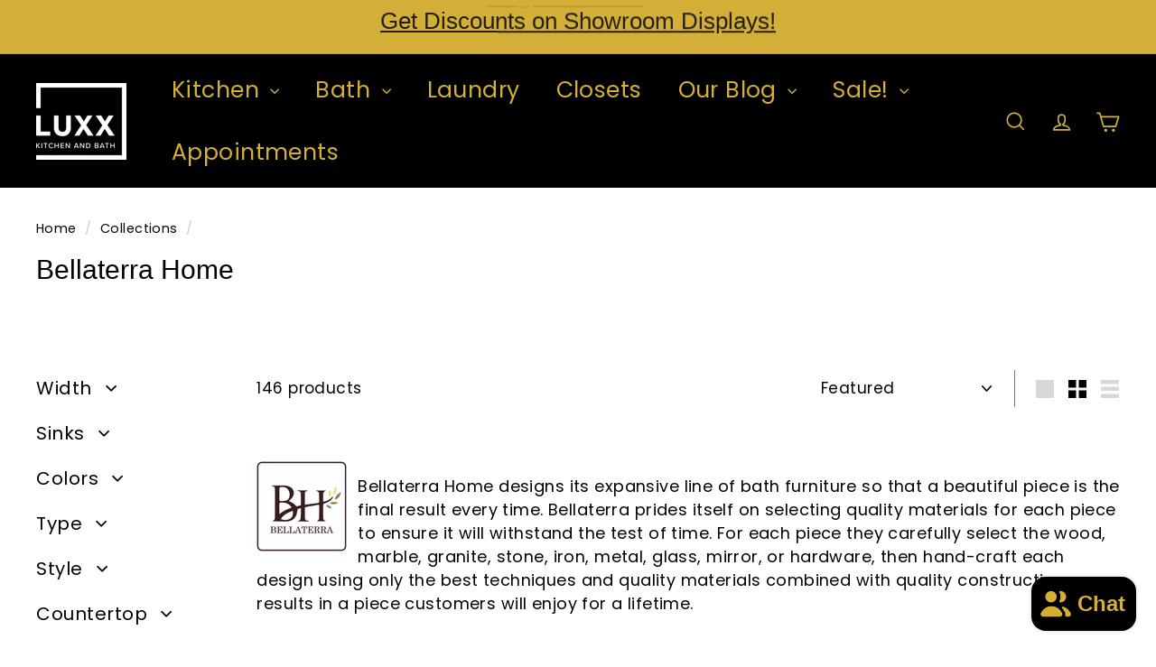

--- FILE ---
content_type: text/html; charset=utf-8
request_url: https://luxxkitchenandbath.com/collections/bellaterra-home
body_size: 39741
content:
<!doctype html>
<html class="no-js" lang="en" dir="ltr">
  <head>
    <script async crossorigin fetchpriority="high" src="/cdn/shopifycloud/importmap-polyfill/es-modules-shim.2.4.0.js"></script>
<script id='merchantWidgetScript' src="https://www.gstatic.com/shopping/merchant/merchantwidget.js" defer></script>

<script type="text/javascript">

  merchantWidgetScript.addEventListener('load', function () {

    merchantwidget.start({

      position: 'LEFT_BOTTOM',

      sideMargin: 21,

      bottomMargin: 1,

      mobileSideMargin: 11,

      mobileBottomMargin: 19

    });

  });

</script>
    <meta charset="utf-8">
    <meta http-equiv="X-UA-Compatible" content="IE=edge,chrome=1">
    <meta name="viewport" content="width=device-width,initial-scale=1">
    <meta name="theme-color" content="#d4af37">
    <link rel="canonical" href="https://luxxkitchenandbath.com/collections/bellaterra-home">
    <link rel="preconnect" href="https://fonts.shopifycdn.com" crossorigin>
    <link rel="dns-prefetch" href="https://ajax.googleapis.com">
    <link rel="dns-prefetch" href="https://maps.googleapis.com">
    <link rel="dns-prefetch" href="https://maps.gstatic.com"><link rel="shortcut icon" href="//luxxkitchenandbath.com/cdn/shop/files/Lockup_Black_CMYK_32x32.png?v=1693502137" type="image/png">
<title>Bellaterra Home &ndash; LUXX Kitchen and Bath</title>
<meta name="description" content="Bellaterra Home designs its expansive line of bath furniture so that a beautiful piece is the final result every time. Bellaterra prides itself on selecting quality materials for each piece to ensure it will withstand the test of time. For each piece they carefully select the wood, marble, granite, stone, iron, metal, ">
<meta property="og:site_name" content="LUXX Kitchen and Bath">
<meta property="og:url" content="https://luxxkitchenandbath.com/collections/bellaterra-home">
<meta property="og:title" content="Bellaterra Home">
<meta property="og:type" content="website">
<meta property="og:description" content="Bellaterra Home designs its expansive line of bath furniture so that a beautiful piece is the final result every time. Bellaterra prides itself on selecting quality materials for each piece to ensure it will withstand the test of time. For each piece they carefully select the wood, marble, granite, stone, iron, metal, "><meta property="og:image" content="http://luxxkitchenandbath.com/cdn/shop/collections/ShowProductImage_30f92c3e-e07c-4e92-bfc7-7de9211181b3.jpg?v=1705684070">
  <meta property="og:image:secure_url" content="https://luxxkitchenandbath.com/cdn/shop/collections/ShowProductImage_30f92c3e-e07c-4e92-bfc7-7de9211181b3.jpg?v=1705684070">
  <meta property="og:image:width" content="800">
  <meta property="og:image:height" content="800"><meta name="twitter:site" content="@">
<meta name="twitter:card" content="summary_large_image">
<meta name="twitter:title" content="Bellaterra Home">
<meta name="twitter:description" content="Bellaterra Home designs its expansive line of bath furniture so that a beautiful piece is the final result every time. Bellaterra prides itself on selecting quality materials for each piece to ensure it will withstand the test of time. For each piece they carefully select the wood, marble, granite, stone, iron, metal, ">

<style data-shopify>
  @font-face {
  font-family: Poppins;
  font-weight: 400;
  font-style: normal;
  font-display: swap;
  src: url("//luxxkitchenandbath.com/cdn/fonts/poppins/poppins_n4.0ba78fa5af9b0e1a374041b3ceaadf0a43b41362.woff2") format("woff2"),
       url("//luxxkitchenandbath.com/cdn/fonts/poppins/poppins_n4.214741a72ff2596839fc9760ee7a770386cf16ca.woff") format("woff");
}


  @font-face {
  font-family: Poppins;
  font-weight: 600;
  font-style: normal;
  font-display: swap;
  src: url("//luxxkitchenandbath.com/cdn/fonts/poppins/poppins_n6.aa29d4918bc243723d56b59572e18228ed0786f6.woff2") format("woff2"),
       url("//luxxkitchenandbath.com/cdn/fonts/poppins/poppins_n6.5f815d845fe073750885d5b7e619ee00e8111208.woff") format("woff");
}

  @font-face {
  font-family: Poppins;
  font-weight: 400;
  font-style: italic;
  font-display: swap;
  src: url("//luxxkitchenandbath.com/cdn/fonts/poppins/poppins_i4.846ad1e22474f856bd6b81ba4585a60799a9f5d2.woff2") format("woff2"),
       url("//luxxkitchenandbath.com/cdn/fonts/poppins/poppins_i4.56b43284e8b52fc64c1fd271f289a39e8477e9ec.woff") format("woff");
}

  @font-face {
  font-family: Poppins;
  font-weight: 600;
  font-style: italic;
  font-display: swap;
  src: url("//luxxkitchenandbath.com/cdn/fonts/poppins/poppins_i6.bb8044d6203f492888d626dafda3c2999253e8e9.woff2") format("woff2"),
       url("//luxxkitchenandbath.com/cdn/fonts/poppins/poppins_i6.e233dec1a61b1e7dead9f920159eda42280a02c3.woff") format("woff");
}

</style><link href="//luxxkitchenandbath.com/cdn/shop/t/33/assets/components.css?v=43712827778144619181748384511" rel="stylesheet" type="text/css" media="all" />

<style data-shopify>:root {
    --color-body: #ffffff;
    --color-body-alpha-005: rgba(255, 255, 255, 0.05);
    --color-body-dim: #f2f2f2;

    --color-border: #7b7b7b;

    --color-button-primary: #d4af37;
    --color-button-primary-light: #ddc061;
    --color-button-primary-dim: #c7a22b;
    --color-button-primary-text: #000000;

    --color-cart-dot: #d4af37;
    --color-cart-dot-text: #000000;

    --color-footer: #000000;
    --color-footer-border: #e7e7e7;
    --color-footer-text: #d4af37;

    --color-link: #000000;

    --color-modal-bg: rgba(231, 231, 231, 0.6);

    --color-nav: #000000;
    --color-nav-search: #e7e7e7;
    --color-nav-text: #d4af37;

    --color-price: #1c1d1d;

    --color-sale-tag: #ffffff;
    --color-sale-tag-text: #ffffff;

    --color-scheme-1-text: #000000;
    --color-scheme-1-bg: #ffffff;
    --color-scheme-2-text: #000000;
    --color-scheme-2-bg: #fff;
    --color-scheme-3-text: #000000;
    --color-scheme-3-bg: #fff;

    --color-text-body: #000000;
    --color-text-body-alpha-005: rgba(0, 0, 0, 0.05);
    --color-text-body-alpha-008: rgba(0, 0, 0, 0.08);
    --color-text-savings: #d42a2a;

    --color-toolbar: #d4af37;
    --color-toolbar-text: #111111;

    --url-ico-select: url(//luxxkitchenandbath.com/cdn/shop/t/33/assets/ico-select.svg);
    --url-swirl-svg: url(//luxxkitchenandbath.com/cdn/shop/t/33/assets/swirl.svg);

    --header-padding-bottom: 0;

    --page-top-padding: 35px;
    --page-narrow: 780px;
    --page-width-padding: 40px;
    --grid-gutter: 22px;
    --index-section-padding: 60px;
    --section-header-bottom: 40px;
    --collapsible-icon-width: 12px;

    --size-chart-margin: 30px 0;
    --size-chart-icon-margin: 5px;

    --newsletter-reminder-padding: 20px 30px 20px 25px;

    --text-frame-margin: 10px;

    /*Shop Pay Installments*/
    --color-body-text: #000000;
    --color-body: #ffffff;
    --color-bg: #ffffff;

    --type-header-primary: "system_ui";
    --type-header-fallback: -apple-system, 'Segoe UI', Roboto, 'Helvetica Neue', 'Noto Sans', 'Liberation Sans', Arial, sans-serif, 'Apple Color Emoji', 'Segoe UI Emoji', 'Segoe UI Symbol', 'Noto Color Emoji';
    --type-header-size: 30px;
    --type-header-weight: 400;
    --type-header-line-height: 1.1;
    --type-header-spacing: 0.0em;

    
      --type-header-transform: none;
    

    --type-base-primary:Poppins;
    --type-base-fallback:sans-serif;
    --type-base-size: 17px;
    --type-base-weight: 400;
    --type-base-spacing: 0.025em;
    --type-base-line-height: 1.5;

    --color-small-image-bg: #ffffff;
    --color-small-image-bg-dark: #f7f7f7;
    --color-large-image-bg: #e7e7e7;
    --color-large-image-bg-light: #ffffff;

    --icon-stroke-width: 4px;
    --icon-stroke-line-join: round;

    
      --button-radius: 3px;
      --button-padding: 11px 25px;
    

    
      --roundness: 0;
    

    
      --grid-thickness: 0;
    

    --product-tile-margin: 2%;
    --collection-tile-margin: 5%;

    --swatch-size: 40px;

    
      --swatch-border-radius: 0;
    
  }

  @media screen and (max-width: 768px) {
    :root {
      --page-top-padding: 15px;
      --page-narrow: 330px;
      --page-width-padding: 17px;
      --grid-gutter: 16px;
      --index-section-padding: 40px;
      --section-header-bottom: 25px;
      --collapsible-icon-width: 10px;
      --text-frame-margin: 7px;
      --type-base-size: 15px;

      
        --roundness: 0;
        --button-padding: 9px 17px;
      
    }
  }</style><link href="//luxxkitchenandbath.com/cdn/shop/t/33/assets/overrides.css?v=22777653670148856341748384509" rel="stylesheet" type="text/css" media="all" />
<style data-shopify>:root {
        --product-grid-padding: 12px;
      }</style><script>
      document.documentElement.className = document.documentElement.className.replace('no-js', 'js');

      window.theme = window.theme || {};

      theme.settings = {
        themeName: 'Expanse',
        themeVersion: '6.1.0', // x-release-please-version
      };
    </script><script type="importmap">
{
  "imports": {
    "@archetype-themes/custom-elements/base-media": "//luxxkitchenandbath.com/cdn/shop/t/33/assets/base-media.js?v=180215418933095669231748384509",
    "@archetype-themes/custom-elements/disclosure": "//luxxkitchenandbath.com/cdn/shop/t/33/assets/disclosure.js?v=182459945533096787091748384508",
    "@archetype-themes/custom-elements/header-search": "//luxxkitchenandbath.com/cdn/shop/t/33/assets/header-search.js?v=14790263600647437351748384510",
    "@archetype-themes/custom-elements/product-recommendations": "//luxxkitchenandbath.com/cdn/shop/t/33/assets/product-recommendations.js?v=76410797257285949611748384510",
    "@archetype-themes/custom-elements/swatches": "//luxxkitchenandbath.com/cdn/shop/t/33/assets/swatches.js?v=115748111205220542111748384509",
    "@archetype-themes/custom-elements/theme-element": "//luxxkitchenandbath.com/cdn/shop/t/33/assets/theme-element.js?v=23783870107938227301748384509",
    "@archetype-themes/modules/cart-form": "//luxxkitchenandbath.com/cdn/shop/t/33/assets/cart-form.js?v=112467115607385685851748384510",
    "@archetype-themes/modules/clone-footer": "//luxxkitchenandbath.com/cdn/shop/t/33/assets/clone-footer.js?v=65189253863211222311748384511",
    "@archetype-themes/modules/collection-sidebar": "//luxxkitchenandbath.com/cdn/shop/t/33/assets/collection-sidebar.js?v=1325888889692973131748384511",
    "@archetype-themes/modules/drawers": "//luxxkitchenandbath.com/cdn/shop/t/33/assets/drawers.js?v=133655453772475736011748384509",
    "@archetype-themes/modules/modal": "//luxxkitchenandbath.com/cdn/shop/t/33/assets/modal.js?v=158707362359803246971748384511",
    "@archetype-themes/modules/nav-dropdown": "//luxxkitchenandbath.com/cdn/shop/t/33/assets/nav-dropdown.js?v=161891049847192907061748384510",
    "@archetype-themes/modules/photoswipe": "//luxxkitchenandbath.com/cdn/shop/t/33/assets/photoswipe.js?v=26893319410327140681748384511",
    "@archetype-themes/modules/slideshow": "//luxxkitchenandbath.com/cdn/shop/t/33/assets/slideshow.js?v=126977017077271715931748384511",
    "@archetype-themes/utils/a11y": "//luxxkitchenandbath.com/cdn/shop/t/33/assets/a11y.js?v=42141139595583154601748384510",
    "@archetype-themes/utils/ajax-renderer": "//luxxkitchenandbath.com/cdn/shop/t/33/assets/ajax-renderer.js?v=17957378971572593961748384510",
    "@archetype-themes/utils/currency": "//luxxkitchenandbath.com/cdn/shop/t/33/assets/currency.js?v=93335643952206747231748384510",
    "@archetype-themes/utils/events": "//luxxkitchenandbath.com/cdn/shop/t/33/assets/events.js?v=41484686344495800011748384508",
    "@archetype-themes/utils/product-loader": "//luxxkitchenandbath.com/cdn/shop/t/33/assets/product-loader.js?v=71947287259713254281748384510",
    "@archetype-themes/utils/resource-loader": "//luxxkitchenandbath.com/cdn/shop/t/33/assets/resource-loader.js?v=81301169148003274841748384511",
    "@archetype-themes/utils/storage": "//luxxkitchenandbath.com/cdn/shop/t/33/assets/storage.js?v=165714144265540632071748384511",
    "@archetype-themes/utils/theme-editor-event-handler-mixin": "//luxxkitchenandbath.com/cdn/shop/t/33/assets/theme-editor-event-handler-mixin.js?v=114462069356338668731748384511",
    "@archetype-themes/utils/utils": "//luxxkitchenandbath.com/cdn/shop/t/33/assets/utils.js?v=117964846174238173191748384511",
    "@archetype-themes/vendors/flickity": "//luxxkitchenandbath.com/cdn/shop/t/33/assets/flickity.js?v=180040601754775719741748384511",
    "@archetype-themes/vendors/flickity-fade": "//luxxkitchenandbath.com/cdn/shop/t/33/assets/flickity-fade.js?v=7618156608010510071748384509",
    "@archetype-themes/vendors/in-view": "//luxxkitchenandbath.com/cdn/shop/t/33/assets/in-view.js?v=158303221847540477331748384509",
    "@archetype-themes/vendors/photoswipe-ui-default.min": "//luxxkitchenandbath.com/cdn/shop/t/33/assets/photoswipe-ui-default.min.js?v=153569421128418950921748384509",
    "@archetype-themes/vendors/photoswipe.min": "//luxxkitchenandbath.com/cdn/shop/t/33/assets/photoswipe.min.js?v=159595140210348923361748384509",
    "components/add-to-cart": "//luxxkitchenandbath.com/cdn/shop/t/33/assets/add-to-cart.js?v=157761415605003885381748384510",
    "components/announcement-bar": "//luxxkitchenandbath.com/cdn/shop/t/33/assets/announcement-bar.js?v=121029201872210647121748384511",
    "components/block-buy-buttons": "//luxxkitchenandbath.com/cdn/shop/t/33/assets/block-buy-buttons.js?v=56380689241029412871748384508",
    "components/block-price": "//luxxkitchenandbath.com/cdn/shop/t/33/assets/block-price.js?v=174793000406617112591748384510",
    "components/block-variant-picker": "//luxxkitchenandbath.com/cdn/shop/t/33/assets/block-variant-picker.js?v=100675464509634971691748384509",
    "components/cart-note": "//luxxkitchenandbath.com/cdn/shop/t/33/assets/cart-note.js?v=56198602689862001351748384510",
    "components/close-cart": "//luxxkitchenandbath.com/cdn/shop/t/33/assets/close-cart.js?v=122851508247342011791748384511",
    "components/collapsible": "//luxxkitchenandbath.com/cdn/shop/t/33/assets/collapsible.js?v=177773173634684916621748384509",
    "components/collection-mobile-filters": "//luxxkitchenandbath.com/cdn/shop/t/33/assets/collection-mobile-filters.js?v=141085733159431533581748384510",
    "components/gift-card-recipient-form": "//luxxkitchenandbath.com/cdn/shop/t/33/assets/gift-card-recipient-form.js?v=25114532869471163621748384511",
    "components/header-cart-drawer": "//luxxkitchenandbath.com/cdn/shop/t/33/assets/header-cart-drawer.js?v=10438076937880405391748384510",
    "components/header-drawer": "//luxxkitchenandbath.com/cdn/shop/t/33/assets/header-drawer.js?v=12194218155632391321748384509",
    "components/header-mobile-nav": "//luxxkitchenandbath.com/cdn/shop/t/33/assets/header-mobile-nav.js?v=77324086688366174111748384509",
    "components/header-nav": "//luxxkitchenandbath.com/cdn/shop/t/33/assets/header-nav.js?v=134448756228213604281748384510",
    "components/item-grid": "//luxxkitchenandbath.com/cdn/shop/t/33/assets/item-grid.js?v=109905781791598941741748384509",
    "components/map": "//luxxkitchenandbath.com/cdn/shop/t/33/assets/map.js?v=113321260895345124881748384511",
    "components/model-media": "//luxxkitchenandbath.com/cdn/shop/t/33/assets/model-media.js?v=72293555598817173731748384509",
    "components/newsletter-reminder": "//luxxkitchenandbath.com/cdn/shop/t/33/assets/newsletter-reminder.js?v=35744343425145152751748384508",
    "components/parallax-image": "//luxxkitchenandbath.com/cdn/shop/t/33/assets/parallax-image.js?v=59188309605188605141748384509",
    "components/predictive-search": "//luxxkitchenandbath.com/cdn/shop/t/33/assets/predictive-search.js?v=165210660372665716981748384510",
    "components/price-range": "//luxxkitchenandbath.com/cdn/shop/t/33/assets/price-range.js?v=87243038936141742371748384510",
    "components/product-images": "//luxxkitchenandbath.com/cdn/shop/t/33/assets/product-images.js?v=101208797313625026491748384510",
    "components/product-inventory": "//luxxkitchenandbath.com/cdn/shop/t/33/assets/product-inventory.js?v=69607211263097186841748384510",
    "components/quantity-selector": "//luxxkitchenandbath.com/cdn/shop/t/33/assets/quantity-selector.js?v=29811676615099985201748384510",
    "components/quick-add": "//luxxkitchenandbath.com/cdn/shop/t/33/assets/quick-add.js?v=112070224713420499361748384509",
    "components/quick-shop": "//luxxkitchenandbath.com/cdn/shop/t/33/assets/quick-shop.js?v=169214600794817870211748384510",
    "components/rte": "//luxxkitchenandbath.com/cdn/shop/t/33/assets/rte.js?v=175428553801475883871748384509",
    "components/section-advanced-accordion": "//luxxkitchenandbath.com/cdn/shop/t/33/assets/section-advanced-accordion.js?v=172994900201510659141748384509",
    "components/section-age-verification-popup": "//luxxkitchenandbath.com/cdn/shop/t/33/assets/section-age-verification-popup.js?v=133696332194319723851748384510",
    "components/section-background-image-text": "//luxxkitchenandbath.com/cdn/shop/t/33/assets/section-background-image-text.js?v=21722524035606903071748384510",
    "components/section-collection-header": "//luxxkitchenandbath.com/cdn/shop/t/33/assets/section-collection-header.js?v=38468508189529151931748384509",
    "components/section-countdown": "//luxxkitchenandbath.com/cdn/shop/t/33/assets/section-countdown.js?v=75237863181774550081748384511",
    "components/section-footer": "//luxxkitchenandbath.com/cdn/shop/t/33/assets/section-footer.js?v=148713697742347807881748384509",
    "components/section-header": "//luxxkitchenandbath.com/cdn/shop/t/33/assets/section-header.js?v=146891184291599232001748384510",
    "components/section-hotspots": "//luxxkitchenandbath.com/cdn/shop/t/33/assets/section-hotspots.js?v=123038301200020945031748384509",
    "components/section-image-compare": "//luxxkitchenandbath.com/cdn/shop/t/33/assets/section-image-compare.js?v=84708806597935999591748384510",
    "components/section-main-addresses": "//luxxkitchenandbath.com/cdn/shop/t/33/assets/section-main-addresses.js?v=38269558316828166111748384509",
    "components/section-main-cart": "//luxxkitchenandbath.com/cdn/shop/t/33/assets/section-main-cart.js?v=104282612614769570861748384511",
    "components/section-main-login": "//luxxkitchenandbath.com/cdn/shop/t/33/assets/section-main-login.js?v=141583384861984065451748384510",
    "components/section-more-products-vendor": "//luxxkitchenandbath.com/cdn/shop/t/33/assets/section-more-products-vendor.js?v=139037179476081649891748384511",
    "components/section-newsletter-popup": "//luxxkitchenandbath.com/cdn/shop/t/33/assets/section-newsletter-popup.js?v=14748164573072822331748384509",
    "components/section-password-header": "//luxxkitchenandbath.com/cdn/shop/t/33/assets/section-password-header.js?v=180461259096248157561748384511",
    "components/section-recently-viewed": "//luxxkitchenandbath.com/cdn/shop/t/33/assets/section-recently-viewed.js?v=55908193119123770971748384509",
    "components/section-testimonials": "//luxxkitchenandbath.com/cdn/shop/t/33/assets/section-testimonials.js?v=1105492954700041671748384511",
    "components/store-availability": "//luxxkitchenandbath.com/cdn/shop/t/33/assets/store-availability.js?v=3599424513449990531748384510",
    "components/theme-editor": "//luxxkitchenandbath.com/cdn/shop/t/33/assets/theme-editor.js?v=7962243367912863361748384509",
    "components/toggle-cart": "//luxxkitchenandbath.com/cdn/shop/t/33/assets/toggle-cart.js?v=38431333347854231931748384509",
    "components/toggle-menu": "//luxxkitchenandbath.com/cdn/shop/t/33/assets/toggle-menu.js?v=184417730195572818991748384511",
    "components/toggle-search": "//luxxkitchenandbath.com/cdn/shop/t/33/assets/toggle-search.js?v=152152935064256525541748384510",
    "components/tool-tip": "//luxxkitchenandbath.com/cdn/shop/t/33/assets/tool-tip.js?v=111952048857288946281748384511",
    "components/tool-tip-trigger": "//luxxkitchenandbath.com/cdn/shop/t/33/assets/tool-tip-trigger.js?v=51579085798980736711748384510",
    "components/variant-sku": "//luxxkitchenandbath.com/cdn/shop/t/33/assets/variant-sku.js?v=181636493864733257641748384511",
    "components/video-media": "//luxxkitchenandbath.com/cdn/shop/t/33/assets/video-media.js?v=117747228584985477391748384509",
    "nouislider": "//luxxkitchenandbath.com/cdn/shop/t/33/assets/nouislider.js?v=100438778919154896961748384510"
  }
}
</script>
<script>
  if (!(HTMLScriptElement.supports && HTMLScriptElement.supports('importmap'))) {
    const el = document.createElement('script')
    el.async = true
    el.src = "//luxxkitchenandbath.com/cdn/shop/t/33/assets/es-module-shims.min.js?v=3197203922110785981748384511"
    document.head.appendChild(el)
  }
</script>

<script type="module" src="//luxxkitchenandbath.com/cdn/shop/t/33/assets/is-land.min.js?v=92343381495565747271748384510"></script>



<script type="module">
  try {
    const importMap = document.querySelector('script[type="importmap"]')
    const importMapJson = JSON.parse(importMap.textContent)
    const importMapModules = Object.values(importMapJson.imports)
    for (let i = 0; i < importMapModules.length; i++) {
      const link = document.createElement('link')
      link.rel = 'modulepreload'
      link.href = importMapModules[i]
      document.head.appendChild(link)
    }
  } catch (e) {
    console.error(e)
  }
</script>

<script>window.performance && window.performance.mark && window.performance.mark('shopify.content_for_header.start');</script><meta id="shopify-digital-wallet" name="shopify-digital-wallet" content="/4201480305/digital_wallets/dialog">
<meta name="shopify-checkout-api-token" content="2192c6d0dad4f99d93b8d397780ee7df">
<link rel="alternate" type="application/atom+xml" title="Feed" href="/collections/bellaterra-home.atom" />
<link rel="next" href="/collections/bellaterra-home?page=2">
<link rel="alternate" type="application/json+oembed" href="https://luxxkitchenandbath.com/collections/bellaterra-home.oembed">
<script async="async" src="/checkouts/internal/preloads.js?locale=en-US"></script>
<link rel="preconnect" href="https://shop.app" crossorigin="anonymous">
<script async="async" src="https://shop.app/checkouts/internal/preloads.js?locale=en-US&shop_id=4201480305" crossorigin="anonymous"></script>
<script id="apple-pay-shop-capabilities" type="application/json">{"shopId":4201480305,"countryCode":"US","currencyCode":"USD","merchantCapabilities":["supports3DS"],"merchantId":"gid:\/\/shopify\/Shop\/4201480305","merchantName":"LUXX Kitchen and Bath","requiredBillingContactFields":["postalAddress","email","phone"],"requiredShippingContactFields":["postalAddress","email","phone"],"shippingType":"shipping","supportedNetworks":["visa","masterCard","amex","discover","elo","jcb"],"total":{"type":"pending","label":"LUXX Kitchen and Bath","amount":"1.00"},"shopifyPaymentsEnabled":true,"supportsSubscriptions":true}</script>
<script id="shopify-features" type="application/json">{"accessToken":"2192c6d0dad4f99d93b8d397780ee7df","betas":["rich-media-storefront-analytics"],"domain":"luxxkitchenandbath.com","predictiveSearch":true,"shopId":4201480305,"locale":"en"}</script>
<script>var Shopify = Shopify || {};
Shopify.shop = "luxxkitchenandbath-com.myshopify.com";
Shopify.locale = "en";
Shopify.currency = {"active":"USD","rate":"1.0"};
Shopify.country = "US";
Shopify.theme = {"name":"Expanse 6.1.0 Theme - 2025-05-27","id":126772543568,"schema_name":"Expanse","schema_version":"6.1.0","theme_store_id":null,"role":"main"};
Shopify.theme.handle = "null";
Shopify.theme.style = {"id":null,"handle":null};
Shopify.cdnHost = "luxxkitchenandbath.com/cdn";
Shopify.routes = Shopify.routes || {};
Shopify.routes.root = "/";</script>
<script type="module">!function(o){(o.Shopify=o.Shopify||{}).modules=!0}(window);</script>
<script>!function(o){function n(){var o=[];function n(){o.push(Array.prototype.slice.apply(arguments))}return n.q=o,n}var t=o.Shopify=o.Shopify||{};t.loadFeatures=n(),t.autoloadFeatures=n()}(window);</script>
<script>
  window.ShopifyPay = window.ShopifyPay || {};
  window.ShopifyPay.apiHost = "shop.app\/pay";
  window.ShopifyPay.redirectState = null;
</script>
<script id="shop-js-analytics" type="application/json">{"pageType":"collection"}</script>
<script defer="defer" async type="module" src="//luxxkitchenandbath.com/cdn/shopifycloud/shop-js/modules/v2/client.init-shop-cart-sync_BN7fPSNr.en.esm.js"></script>
<script defer="defer" async type="module" src="//luxxkitchenandbath.com/cdn/shopifycloud/shop-js/modules/v2/chunk.common_Cbph3Kss.esm.js"></script>
<script defer="defer" async type="module" src="//luxxkitchenandbath.com/cdn/shopifycloud/shop-js/modules/v2/chunk.modal_DKumMAJ1.esm.js"></script>
<script type="module">
  await import("//luxxkitchenandbath.com/cdn/shopifycloud/shop-js/modules/v2/client.init-shop-cart-sync_BN7fPSNr.en.esm.js");
await import("//luxxkitchenandbath.com/cdn/shopifycloud/shop-js/modules/v2/chunk.common_Cbph3Kss.esm.js");
await import("//luxxkitchenandbath.com/cdn/shopifycloud/shop-js/modules/v2/chunk.modal_DKumMAJ1.esm.js");

  window.Shopify.SignInWithShop?.initShopCartSync?.({"fedCMEnabled":true,"windoidEnabled":true});

</script>
<script>
  window.Shopify = window.Shopify || {};
  if (!window.Shopify.featureAssets) window.Shopify.featureAssets = {};
  window.Shopify.featureAssets['shop-js'] = {"shop-cart-sync":["modules/v2/client.shop-cart-sync_CJVUk8Jm.en.esm.js","modules/v2/chunk.common_Cbph3Kss.esm.js","modules/v2/chunk.modal_DKumMAJ1.esm.js"],"init-fed-cm":["modules/v2/client.init-fed-cm_7Fvt41F4.en.esm.js","modules/v2/chunk.common_Cbph3Kss.esm.js","modules/v2/chunk.modal_DKumMAJ1.esm.js"],"init-shop-email-lookup-coordinator":["modules/v2/client.init-shop-email-lookup-coordinator_Cc088_bR.en.esm.js","modules/v2/chunk.common_Cbph3Kss.esm.js","modules/v2/chunk.modal_DKumMAJ1.esm.js"],"init-windoid":["modules/v2/client.init-windoid_hPopwJRj.en.esm.js","modules/v2/chunk.common_Cbph3Kss.esm.js","modules/v2/chunk.modal_DKumMAJ1.esm.js"],"shop-button":["modules/v2/client.shop-button_B0jaPSNF.en.esm.js","modules/v2/chunk.common_Cbph3Kss.esm.js","modules/v2/chunk.modal_DKumMAJ1.esm.js"],"shop-cash-offers":["modules/v2/client.shop-cash-offers_DPIskqss.en.esm.js","modules/v2/chunk.common_Cbph3Kss.esm.js","modules/v2/chunk.modal_DKumMAJ1.esm.js"],"shop-toast-manager":["modules/v2/client.shop-toast-manager_CK7RT69O.en.esm.js","modules/v2/chunk.common_Cbph3Kss.esm.js","modules/v2/chunk.modal_DKumMAJ1.esm.js"],"init-shop-cart-sync":["modules/v2/client.init-shop-cart-sync_BN7fPSNr.en.esm.js","modules/v2/chunk.common_Cbph3Kss.esm.js","modules/v2/chunk.modal_DKumMAJ1.esm.js"],"init-customer-accounts-sign-up":["modules/v2/client.init-customer-accounts-sign-up_CfPf4CXf.en.esm.js","modules/v2/client.shop-login-button_DeIztwXF.en.esm.js","modules/v2/chunk.common_Cbph3Kss.esm.js","modules/v2/chunk.modal_DKumMAJ1.esm.js"],"pay-button":["modules/v2/client.pay-button_CgIwFSYN.en.esm.js","modules/v2/chunk.common_Cbph3Kss.esm.js","modules/v2/chunk.modal_DKumMAJ1.esm.js"],"init-customer-accounts":["modules/v2/client.init-customer-accounts_DQ3x16JI.en.esm.js","modules/v2/client.shop-login-button_DeIztwXF.en.esm.js","modules/v2/chunk.common_Cbph3Kss.esm.js","modules/v2/chunk.modal_DKumMAJ1.esm.js"],"avatar":["modules/v2/client.avatar_BTnouDA3.en.esm.js"],"init-shop-for-new-customer-accounts":["modules/v2/client.init-shop-for-new-customer-accounts_CsZy_esa.en.esm.js","modules/v2/client.shop-login-button_DeIztwXF.en.esm.js","modules/v2/chunk.common_Cbph3Kss.esm.js","modules/v2/chunk.modal_DKumMAJ1.esm.js"],"shop-follow-button":["modules/v2/client.shop-follow-button_BRMJjgGd.en.esm.js","modules/v2/chunk.common_Cbph3Kss.esm.js","modules/v2/chunk.modal_DKumMAJ1.esm.js"],"checkout-modal":["modules/v2/client.checkout-modal_B9Drz_yf.en.esm.js","modules/v2/chunk.common_Cbph3Kss.esm.js","modules/v2/chunk.modal_DKumMAJ1.esm.js"],"shop-login-button":["modules/v2/client.shop-login-button_DeIztwXF.en.esm.js","modules/v2/chunk.common_Cbph3Kss.esm.js","modules/v2/chunk.modal_DKumMAJ1.esm.js"],"lead-capture":["modules/v2/client.lead-capture_DXYzFM3R.en.esm.js","modules/v2/chunk.common_Cbph3Kss.esm.js","modules/v2/chunk.modal_DKumMAJ1.esm.js"],"shop-login":["modules/v2/client.shop-login_CA5pJqmO.en.esm.js","modules/v2/chunk.common_Cbph3Kss.esm.js","modules/v2/chunk.modal_DKumMAJ1.esm.js"],"payment-terms":["modules/v2/client.payment-terms_BxzfvcZJ.en.esm.js","modules/v2/chunk.common_Cbph3Kss.esm.js","modules/v2/chunk.modal_DKumMAJ1.esm.js"]};
</script>
<script id="__st">var __st={"a":4201480305,"offset":-25200,"reqid":"c3197cd7-7d0e-4f5c-b1fa-9f54c590d693-1769852264","pageurl":"luxxkitchenandbath.com\/collections\/bellaterra-home","u":"2fe18e1c0b7e","p":"collection","rtyp":"collection","rid":85927428209};</script>
<script>window.ShopifyPaypalV4VisibilityTracking = true;</script>
<script id="captcha-bootstrap">!function(){'use strict';const t='contact',e='account',n='new_comment',o=[[t,t],['blogs',n],['comments',n],[t,'customer']],c=[[e,'customer_login'],[e,'guest_login'],[e,'recover_customer_password'],[e,'create_customer']],r=t=>t.map((([t,e])=>`form[action*='/${t}']:not([data-nocaptcha='true']) input[name='form_type'][value='${e}']`)).join(','),a=t=>()=>t?[...document.querySelectorAll(t)].map((t=>t.form)):[];function s(){const t=[...o],e=r(t);return a(e)}const i='password',u='form_key',d=['recaptcha-v3-token','g-recaptcha-response','h-captcha-response',i],f=()=>{try{return window.sessionStorage}catch{return}},m='__shopify_v',_=t=>t.elements[u];function p(t,e,n=!1){try{const o=window.sessionStorage,c=JSON.parse(o.getItem(e)),{data:r}=function(t){const{data:e,action:n}=t;return t[m]||n?{data:e,action:n}:{data:t,action:n}}(c);for(const[e,n]of Object.entries(r))t.elements[e]&&(t.elements[e].value=n);n&&o.removeItem(e)}catch(o){console.error('form repopulation failed',{error:o})}}const l='form_type',E='cptcha';function T(t){t.dataset[E]=!0}const w=window,h=w.document,L='Shopify',v='ce_forms',y='captcha';let A=!1;((t,e)=>{const n=(g='f06e6c50-85a8-45c8-87d0-21a2b65856fe',I='https://cdn.shopify.com/shopifycloud/storefront-forms-hcaptcha/ce_storefront_forms_captcha_hcaptcha.v1.5.2.iife.js',D={infoText:'Protected by hCaptcha',privacyText:'Privacy',termsText:'Terms'},(t,e,n)=>{const o=w[L][v],c=o.bindForm;if(c)return c(t,g,e,D).then(n);var r;o.q.push([[t,g,e,D],n]),r=I,A||(h.body.append(Object.assign(h.createElement('script'),{id:'captcha-provider',async:!0,src:r})),A=!0)});var g,I,D;w[L]=w[L]||{},w[L][v]=w[L][v]||{},w[L][v].q=[],w[L][y]=w[L][y]||{},w[L][y].protect=function(t,e){n(t,void 0,e),T(t)},Object.freeze(w[L][y]),function(t,e,n,w,h,L){const[v,y,A,g]=function(t,e,n){const i=e?o:[],u=t?c:[],d=[...i,...u],f=r(d),m=r(i),_=r(d.filter((([t,e])=>n.includes(e))));return[a(f),a(m),a(_),s()]}(w,h,L),I=t=>{const e=t.target;return e instanceof HTMLFormElement?e:e&&e.form},D=t=>v().includes(t);t.addEventListener('submit',(t=>{const e=I(t);if(!e)return;const n=D(e)&&!e.dataset.hcaptchaBound&&!e.dataset.recaptchaBound,o=_(e),c=g().includes(e)&&(!o||!o.value);(n||c)&&t.preventDefault(),c&&!n&&(function(t){try{if(!f())return;!function(t){const e=f();if(!e)return;const n=_(t);if(!n)return;const o=n.value;o&&e.removeItem(o)}(t);const e=Array.from(Array(32),(()=>Math.random().toString(36)[2])).join('');!function(t,e){_(t)||t.append(Object.assign(document.createElement('input'),{type:'hidden',name:u})),t.elements[u].value=e}(t,e),function(t,e){const n=f();if(!n)return;const o=[...t.querySelectorAll(`input[type='${i}']`)].map((({name:t})=>t)),c=[...d,...o],r={};for(const[a,s]of new FormData(t).entries())c.includes(a)||(r[a]=s);n.setItem(e,JSON.stringify({[m]:1,action:t.action,data:r}))}(t,e)}catch(e){console.error('failed to persist form',e)}}(e),e.submit())}));const S=(t,e)=>{t&&!t.dataset[E]&&(n(t,e.some((e=>e===t))),T(t))};for(const o of['focusin','change'])t.addEventListener(o,(t=>{const e=I(t);D(e)&&S(e,y())}));const B=e.get('form_key'),M=e.get(l),P=B&&M;t.addEventListener('DOMContentLoaded',(()=>{const t=y();if(P)for(const e of t)e.elements[l].value===M&&p(e,B);[...new Set([...A(),...v().filter((t=>'true'===t.dataset.shopifyCaptcha))])].forEach((e=>S(e,t)))}))}(h,new URLSearchParams(w.location.search),n,t,e,['guest_login'])})(!0,!0)}();</script>
<script integrity="sha256-4kQ18oKyAcykRKYeNunJcIwy7WH5gtpwJnB7kiuLZ1E=" data-source-attribution="shopify.loadfeatures" defer="defer" src="//luxxkitchenandbath.com/cdn/shopifycloud/storefront/assets/storefront/load_feature-a0a9edcb.js" crossorigin="anonymous"></script>
<script crossorigin="anonymous" defer="defer" src="//luxxkitchenandbath.com/cdn/shopifycloud/storefront/assets/shopify_pay/storefront-65b4c6d7.js?v=20250812"></script>
<script data-source-attribution="shopify.dynamic_checkout.dynamic.init">var Shopify=Shopify||{};Shopify.PaymentButton=Shopify.PaymentButton||{isStorefrontPortableWallets:!0,init:function(){window.Shopify.PaymentButton.init=function(){};var t=document.createElement("script");t.src="https://luxxkitchenandbath.com/cdn/shopifycloud/portable-wallets/latest/portable-wallets.en.js",t.type="module",document.head.appendChild(t)}};
</script>
<script data-source-attribution="shopify.dynamic_checkout.buyer_consent">
  function portableWalletsHideBuyerConsent(e){var t=document.getElementById("shopify-buyer-consent"),n=document.getElementById("shopify-subscription-policy-button");t&&n&&(t.classList.add("hidden"),t.setAttribute("aria-hidden","true"),n.removeEventListener("click",e))}function portableWalletsShowBuyerConsent(e){var t=document.getElementById("shopify-buyer-consent"),n=document.getElementById("shopify-subscription-policy-button");t&&n&&(t.classList.remove("hidden"),t.removeAttribute("aria-hidden"),n.addEventListener("click",e))}window.Shopify?.PaymentButton&&(window.Shopify.PaymentButton.hideBuyerConsent=portableWalletsHideBuyerConsent,window.Shopify.PaymentButton.showBuyerConsent=portableWalletsShowBuyerConsent);
</script>
<script data-source-attribution="shopify.dynamic_checkout.cart.bootstrap">document.addEventListener("DOMContentLoaded",(function(){function t(){return document.querySelector("shopify-accelerated-checkout-cart, shopify-accelerated-checkout")}if(t())Shopify.PaymentButton.init();else{new MutationObserver((function(e,n){t()&&(Shopify.PaymentButton.init(),n.disconnect())})).observe(document.body,{childList:!0,subtree:!0})}}));
</script>
<link id="shopify-accelerated-checkout-styles" rel="stylesheet" media="screen" href="https://luxxkitchenandbath.com/cdn/shopifycloud/portable-wallets/latest/accelerated-checkout-backwards-compat.css" crossorigin="anonymous">
<style id="shopify-accelerated-checkout-cart">
        #shopify-buyer-consent {
  margin-top: 1em;
  display: inline-block;
  width: 100%;
}

#shopify-buyer-consent.hidden {
  display: none;
}

#shopify-subscription-policy-button {
  background: none;
  border: none;
  padding: 0;
  text-decoration: underline;
  font-size: inherit;
  cursor: pointer;
}

#shopify-subscription-policy-button::before {
  box-shadow: none;
}

      </style>

<script>window.performance && window.performance.mark && window.performance.mark('shopify.content_for_header.end');</script>

    <script src="//luxxkitchenandbath.com/cdn/shop/t/33/assets/theme.js?v=113616480651186619411748384509" defer="defer"></script>
  <script src="https://cdn.shopify.com/extensions/e8878072-2f6b-4e89-8082-94b04320908d/inbox-1254/assets/inbox-chat-loader.js" type="text/javascript" defer="defer"></script>
<link href="https://monorail-edge.shopifysvc.com" rel="dns-prefetch">
<script>(function(){if ("sendBeacon" in navigator && "performance" in window) {try {var session_token_from_headers = performance.getEntriesByType('navigation')[0].serverTiming.find(x => x.name == '_s').description;} catch {var session_token_from_headers = undefined;}var session_cookie_matches = document.cookie.match(/_shopify_s=([^;]*)/);var session_token_from_cookie = session_cookie_matches && session_cookie_matches.length === 2 ? session_cookie_matches[1] : "";var session_token = session_token_from_headers || session_token_from_cookie || "";function handle_abandonment_event(e) {var entries = performance.getEntries().filter(function(entry) {return /monorail-edge.shopifysvc.com/.test(entry.name);});if (!window.abandonment_tracked && entries.length === 0) {window.abandonment_tracked = true;var currentMs = Date.now();var navigation_start = performance.timing.navigationStart;var payload = {shop_id: 4201480305,url: window.location.href,navigation_start,duration: currentMs - navigation_start,session_token,page_type: "collection"};window.navigator.sendBeacon("https://monorail-edge.shopifysvc.com/v1/produce", JSON.stringify({schema_id: "online_store_buyer_site_abandonment/1.1",payload: payload,metadata: {event_created_at_ms: currentMs,event_sent_at_ms: currentMs}}));}}window.addEventListener('pagehide', handle_abandonment_event);}}());</script>
<script id="web-pixels-manager-setup">(function e(e,d,r,n,o){if(void 0===o&&(o={}),!Boolean(null===(a=null===(i=window.Shopify)||void 0===i?void 0:i.analytics)||void 0===a?void 0:a.replayQueue)){var i,a;window.Shopify=window.Shopify||{};var t=window.Shopify;t.analytics=t.analytics||{};var s=t.analytics;s.replayQueue=[],s.publish=function(e,d,r){return s.replayQueue.push([e,d,r]),!0};try{self.performance.mark("wpm:start")}catch(e){}var l=function(){var e={modern:/Edge?\/(1{2}[4-9]|1[2-9]\d|[2-9]\d{2}|\d{4,})\.\d+(\.\d+|)|Firefox\/(1{2}[4-9]|1[2-9]\d|[2-9]\d{2}|\d{4,})\.\d+(\.\d+|)|Chrom(ium|e)\/(9{2}|\d{3,})\.\d+(\.\d+|)|(Maci|X1{2}).+ Version\/(15\.\d+|(1[6-9]|[2-9]\d|\d{3,})\.\d+)([,.]\d+|)( \(\w+\)|)( Mobile\/\w+|) Safari\/|Chrome.+OPR\/(9{2}|\d{3,})\.\d+\.\d+|(CPU[ +]OS|iPhone[ +]OS|CPU[ +]iPhone|CPU IPhone OS|CPU iPad OS)[ +]+(15[._]\d+|(1[6-9]|[2-9]\d|\d{3,})[._]\d+)([._]\d+|)|Android:?[ /-](13[3-9]|1[4-9]\d|[2-9]\d{2}|\d{4,})(\.\d+|)(\.\d+|)|Android.+Firefox\/(13[5-9]|1[4-9]\d|[2-9]\d{2}|\d{4,})\.\d+(\.\d+|)|Android.+Chrom(ium|e)\/(13[3-9]|1[4-9]\d|[2-9]\d{2}|\d{4,})\.\d+(\.\d+|)|SamsungBrowser\/([2-9]\d|\d{3,})\.\d+/,legacy:/Edge?\/(1[6-9]|[2-9]\d|\d{3,})\.\d+(\.\d+|)|Firefox\/(5[4-9]|[6-9]\d|\d{3,})\.\d+(\.\d+|)|Chrom(ium|e)\/(5[1-9]|[6-9]\d|\d{3,})\.\d+(\.\d+|)([\d.]+$|.*Safari\/(?![\d.]+ Edge\/[\d.]+$))|(Maci|X1{2}).+ Version\/(10\.\d+|(1[1-9]|[2-9]\d|\d{3,})\.\d+)([,.]\d+|)( \(\w+\)|)( Mobile\/\w+|) Safari\/|Chrome.+OPR\/(3[89]|[4-9]\d|\d{3,})\.\d+\.\d+|(CPU[ +]OS|iPhone[ +]OS|CPU[ +]iPhone|CPU IPhone OS|CPU iPad OS)[ +]+(10[._]\d+|(1[1-9]|[2-9]\d|\d{3,})[._]\d+)([._]\d+|)|Android:?[ /-](13[3-9]|1[4-9]\d|[2-9]\d{2}|\d{4,})(\.\d+|)(\.\d+|)|Mobile Safari.+OPR\/([89]\d|\d{3,})\.\d+\.\d+|Android.+Firefox\/(13[5-9]|1[4-9]\d|[2-9]\d{2}|\d{4,})\.\d+(\.\d+|)|Android.+Chrom(ium|e)\/(13[3-9]|1[4-9]\d|[2-9]\d{2}|\d{4,})\.\d+(\.\d+|)|Android.+(UC? ?Browser|UCWEB|U3)[ /]?(15\.([5-9]|\d{2,})|(1[6-9]|[2-9]\d|\d{3,})\.\d+)\.\d+|SamsungBrowser\/(5\.\d+|([6-9]|\d{2,})\.\d+)|Android.+MQ{2}Browser\/(14(\.(9|\d{2,})|)|(1[5-9]|[2-9]\d|\d{3,})(\.\d+|))(\.\d+|)|K[Aa][Ii]OS\/(3\.\d+|([4-9]|\d{2,})\.\d+)(\.\d+|)/},d=e.modern,r=e.legacy,n=navigator.userAgent;return n.match(d)?"modern":n.match(r)?"legacy":"unknown"}(),u="modern"===l?"modern":"legacy",c=(null!=n?n:{modern:"",legacy:""})[u],f=function(e){return[e.baseUrl,"/wpm","/b",e.hashVersion,"modern"===e.buildTarget?"m":"l",".js"].join("")}({baseUrl:d,hashVersion:r,buildTarget:u}),m=function(e){var d=e.version,r=e.bundleTarget,n=e.surface,o=e.pageUrl,i=e.monorailEndpoint;return{emit:function(e){var a=e.status,t=e.errorMsg,s=(new Date).getTime(),l=JSON.stringify({metadata:{event_sent_at_ms:s},events:[{schema_id:"web_pixels_manager_load/3.1",payload:{version:d,bundle_target:r,page_url:o,status:a,surface:n,error_msg:t},metadata:{event_created_at_ms:s}}]});if(!i)return console&&console.warn&&console.warn("[Web Pixels Manager] No Monorail endpoint provided, skipping logging."),!1;try{return self.navigator.sendBeacon.bind(self.navigator)(i,l)}catch(e){}var u=new XMLHttpRequest;try{return u.open("POST",i,!0),u.setRequestHeader("Content-Type","text/plain"),u.send(l),!0}catch(e){return console&&console.warn&&console.warn("[Web Pixels Manager] Got an unhandled error while logging to Monorail."),!1}}}}({version:r,bundleTarget:l,surface:e.surface,pageUrl:self.location.href,monorailEndpoint:e.monorailEndpoint});try{o.browserTarget=l,function(e){var d=e.src,r=e.async,n=void 0===r||r,o=e.onload,i=e.onerror,a=e.sri,t=e.scriptDataAttributes,s=void 0===t?{}:t,l=document.createElement("script"),u=document.querySelector("head"),c=document.querySelector("body");if(l.async=n,l.src=d,a&&(l.integrity=a,l.crossOrigin="anonymous"),s)for(var f in s)if(Object.prototype.hasOwnProperty.call(s,f))try{l.dataset[f]=s[f]}catch(e){}if(o&&l.addEventListener("load",o),i&&l.addEventListener("error",i),u)u.appendChild(l);else{if(!c)throw new Error("Did not find a head or body element to append the script");c.appendChild(l)}}({src:f,async:!0,onload:function(){if(!function(){var e,d;return Boolean(null===(d=null===(e=window.Shopify)||void 0===e?void 0:e.analytics)||void 0===d?void 0:d.initialized)}()){var d=window.webPixelsManager.init(e)||void 0;if(d){var r=window.Shopify.analytics;r.replayQueue.forEach((function(e){var r=e[0],n=e[1],o=e[2];d.publishCustomEvent(r,n,o)})),r.replayQueue=[],r.publish=d.publishCustomEvent,r.visitor=d.visitor,r.initialized=!0}}},onerror:function(){return m.emit({status:"failed",errorMsg:"".concat(f," has failed to load")})},sri:function(e){var d=/^sha384-[A-Za-z0-9+/=]+$/;return"string"==typeof e&&d.test(e)}(c)?c:"",scriptDataAttributes:o}),m.emit({status:"loading"})}catch(e){m.emit({status:"failed",errorMsg:(null==e?void 0:e.message)||"Unknown error"})}}})({shopId: 4201480305,storefrontBaseUrl: "https://luxxkitchenandbath.com",extensionsBaseUrl: "https://extensions.shopifycdn.com/cdn/shopifycloud/web-pixels-manager",monorailEndpoint: "https://monorail-edge.shopifysvc.com/unstable/produce_batch",surface: "storefront-renderer",enabledBetaFlags: ["2dca8a86"],webPixelsConfigList: [{"id":"353075280","configuration":"{\"config\":\"{\\\"pixel_id\\\":\\\"G-T8TR3LF416\\\",\\\"target_country\\\":\\\"US\\\",\\\"gtag_events\\\":[{\\\"type\\\":\\\"search\\\",\\\"action_label\\\":\\\"G-T8TR3LF416\\\"},{\\\"type\\\":\\\"begin_checkout\\\",\\\"action_label\\\":\\\"G-T8TR3LF416\\\"},{\\\"type\\\":\\\"view_item\\\",\\\"action_label\\\":[\\\"G-T8TR3LF416\\\",\\\"MC-N9MR59NB1C\\\"]},{\\\"type\\\":\\\"purchase\\\",\\\"action_label\\\":[\\\"G-T8TR3LF416\\\",\\\"MC-N9MR59NB1C\\\"]},{\\\"type\\\":\\\"page_view\\\",\\\"action_label\\\":[\\\"G-T8TR3LF416\\\",\\\"MC-N9MR59NB1C\\\"]},{\\\"type\\\":\\\"add_payment_info\\\",\\\"action_label\\\":\\\"G-T8TR3LF416\\\"},{\\\"type\\\":\\\"add_to_cart\\\",\\\"action_label\\\":\\\"G-T8TR3LF416\\\"}],\\\"enable_monitoring_mode\\\":false}\"}","eventPayloadVersion":"v1","runtimeContext":"OPEN","scriptVersion":"b2a88bafab3e21179ed38636efcd8a93","type":"APP","apiClientId":1780363,"privacyPurposes":[],"dataSharingAdjustments":{"protectedCustomerApprovalScopes":["read_customer_address","read_customer_email","read_customer_name","read_customer_personal_data","read_customer_phone"]}},{"id":"351862864","configuration":"{\"tagID\":\"2613373083445\"}","eventPayloadVersion":"v1","runtimeContext":"STRICT","scriptVersion":"18031546ee651571ed29edbe71a3550b","type":"APP","apiClientId":3009811,"privacyPurposes":["ANALYTICS","MARKETING","SALE_OF_DATA"],"dataSharingAdjustments":{"protectedCustomerApprovalScopes":["read_customer_address","read_customer_email","read_customer_name","read_customer_personal_data","read_customer_phone"]}},{"id":"shopify-app-pixel","configuration":"{}","eventPayloadVersion":"v1","runtimeContext":"STRICT","scriptVersion":"0450","apiClientId":"shopify-pixel","type":"APP","privacyPurposes":["ANALYTICS","MARKETING"]},{"id":"shopify-custom-pixel","eventPayloadVersion":"v1","runtimeContext":"LAX","scriptVersion":"0450","apiClientId":"shopify-pixel","type":"CUSTOM","privacyPurposes":["ANALYTICS","MARKETING"]}],isMerchantRequest: false,initData: {"shop":{"name":"LUXX Kitchen and Bath","paymentSettings":{"currencyCode":"USD"},"myshopifyDomain":"luxxkitchenandbath-com.myshopify.com","countryCode":"US","storefrontUrl":"https:\/\/luxxkitchenandbath.com"},"customer":null,"cart":null,"checkout":null,"productVariants":[],"purchasingCompany":null},},"https://luxxkitchenandbath.com/cdn","1d2a099fw23dfb22ep557258f5m7a2edbae",{"modern":"","legacy":""},{"shopId":"4201480305","storefrontBaseUrl":"https:\/\/luxxkitchenandbath.com","extensionBaseUrl":"https:\/\/extensions.shopifycdn.com\/cdn\/shopifycloud\/web-pixels-manager","surface":"storefront-renderer","enabledBetaFlags":"[\"2dca8a86\"]","isMerchantRequest":"false","hashVersion":"1d2a099fw23dfb22ep557258f5m7a2edbae","publish":"custom","events":"[[\"page_viewed\",{}],[\"collection_viewed\",{\"collection\":{\"id\":\"85927428209\",\"title\":\"Bellaterra Home\",\"productVariants\":[{\"price\":{\"amount\":2668.0,\"currencyCode\":\"USD\"},\"product\":{\"title\":\"Terni 61\\\" White Single Vanity, Round Sink\",\"vendor\":\"Bellaterra Home\",\"id\":\"7162067779664\",\"untranslatedTitle\":\"Terni 61\\\" White Single Vanity, Round Sink\",\"url\":\"\/products\/terni-61-white-single-vanity-round-sink\",\"type\":\"Bathroom Vanities\"},\"id\":\"41124231807056\",\"image\":{\"src\":\"\/\/luxxkitchenandbath.com\/cdn\/shop\/files\/400700-61S-WH-BGRD_20_0.jpg?v=1742358018\"},\"sku\":\"400700-61S-WH-BGRD\",\"title\":\"Black Galaxy Granite Top\",\"untranslatedTitle\":\"Black Galaxy Granite Top\"},{\"price\":{\"amount\":2668.0,\"currencyCode\":\"USD\"},\"product\":{\"title\":\"Terni 61\\\" White Single Vanity, Rectangle Sink\",\"vendor\":\"Bellaterra Home\",\"id\":\"7162067812432\",\"untranslatedTitle\":\"Terni 61\\\" White Single Vanity, Rectangle Sink\",\"url\":\"\/products\/terni-61-white-single-vanity-rectangle-sink\",\"type\":\"Bathroom Vanities\"},\"id\":\"41124231938128\",\"image\":{\"src\":\"\/\/luxxkitchenandbath.com\/cdn\/shop\/files\/400700-61S-WH-BGR_20_0.jpg?v=1742357951\"},\"sku\":\"400700-61S-WH-BGR\",\"title\":\"Black Galaxy Granite Top\",\"untranslatedTitle\":\"Black Galaxy Granite Top\"},{\"price\":{\"amount\":2668.0,\"currencyCode\":\"USD\"},\"product\":{\"title\":\"Terni 61\\\" White Single Vanity, Oval Sink\",\"vendor\":\"Bellaterra Home\",\"id\":\"7162067845200\",\"untranslatedTitle\":\"Terni 61\\\" White Single Vanity, Oval Sink\",\"url\":\"\/products\/terni-61-white-single-vanity-oval-sink\",\"type\":\"Bathroom Vanities\"},\"id\":\"41124232069200\",\"image\":{\"src\":\"\/\/luxxkitchenandbath.com\/cdn\/shop\/files\/400700-61S-WH-BGO_20_0.jpg?v=1742357882\"},\"sku\":\"400700-61S-WH-BGO\",\"title\":\"Black Galaxy Granite Top\",\"untranslatedTitle\":\"Black Galaxy Granite Top\"},{\"price\":{\"amount\":1748.0,\"currencyCode\":\"USD\"},\"product\":{\"title\":\"Terni 60\\\" White Single Vanity, Cabinet Only\",\"vendor\":\"Bellaterra Home\",\"id\":\"7162067877968\",\"untranslatedTitle\":\"Terni 60\\\" White Single Vanity, Cabinet Only\",\"url\":\"\/products\/terni-60-white-single-vanity-cabinet-only\",\"type\":\"Bathroom Vanities\"},\"id\":\"41124232200272\",\"image\":{\"src\":\"\/\/luxxkitchenandbath.com\/cdn\/shop\/files\/400700-60S-WH_20_1.jpg?v=1742354126\"},\"sku\":\"400700-60S-WH\",\"title\":\"Default Title\",\"untranslatedTitle\":\"Default Title\"},{\"price\":{\"amount\":2706.0,\"currencyCode\":\"USD\"},\"product\":{\"title\":\"Terni 61\\\" White Double Vanity, Round Sink\",\"vendor\":\"Bellaterra Home\",\"id\":\"7162067910736\",\"untranslatedTitle\":\"Terni 61\\\" White Double Vanity, Round Sink\",\"url\":\"\/products\/terni-61-white-double-vanity-round-sink\",\"type\":\"Bathroom Vanities\"},\"id\":\"41124232233040\",\"image\":{\"src\":\"\/\/luxxkitchenandbath.com\/cdn\/shop\/files\/400700-61D-WH-BGRD_20_0.jpg?v=1742355584\"},\"sku\":\"400700-61D-WH-BGRD\",\"title\":\"Black Galaxy Granite Top\",\"untranslatedTitle\":\"Black Galaxy Granite Top\"},{\"price\":{\"amount\":2706.0,\"currencyCode\":\"USD\"},\"product\":{\"title\":\"Terni 61\\\" White Double Vanity, Rectangle Sink\",\"vendor\":\"Bellaterra Home\",\"id\":\"7162067943504\",\"untranslatedTitle\":\"Terni 61\\\" White Double Vanity, Rectangle Sink\",\"url\":\"\/products\/terni-61-white-double-vanity-rectangle-sink\",\"type\":\"Bathroom Vanities\"},\"id\":\"41124232364112\",\"image\":{\"src\":\"\/\/luxxkitchenandbath.com\/cdn\/shop\/files\/400700-61D-WH-BGR_20_0.jpg?v=1742355517\"},\"sku\":\"400700-61D-WH-BGR\",\"title\":\"Black Galaxy Granite Top\",\"untranslatedTitle\":\"Black Galaxy Granite Top\"},{\"price\":{\"amount\":2706.0,\"currencyCode\":\"USD\"},\"product\":{\"title\":\"Terni 61\\\" White Double Vanity, Oval Sink\",\"vendor\":\"Bellaterra Home\",\"id\":\"7162067976272\",\"untranslatedTitle\":\"Terni 61\\\" White Double Vanity, Oval Sink\",\"url\":\"\/products\/terni-61-white-double-vanity-oval-sink\",\"type\":\"Bathroom Vanities\"},\"id\":\"41124232495184\",\"image\":{\"src\":\"\/\/luxxkitchenandbath.com\/cdn\/shop\/files\/400700-61D-WH-BGO_20_0.jpg?v=1742355450\"},\"sku\":\"400700-61D-WH-BGO\",\"title\":\"Black Galaxy Granite Top\",\"untranslatedTitle\":\"Black Galaxy Granite Top\"},{\"price\":{\"amount\":1666.0,\"currencyCode\":\"USD\"},\"product\":{\"title\":\"Terni 60\\\" White Double Vanity, Cabinet Only\",\"vendor\":\"Bellaterra Home\",\"id\":\"7162068009040\",\"untranslatedTitle\":\"Terni 60\\\" White Double Vanity, Cabinet Only\",\"url\":\"\/products\/terni-60-white-double-vanity-cabinet-only\",\"type\":\"Bathroom Vanities\"},\"id\":\"41124232626256\",\"image\":{\"src\":\"\/\/luxxkitchenandbath.com\/cdn\/shop\/files\/400700-60D-WH_20_1.jpg?v=1742353989\"},\"sku\":\"400700-60D-WH\",\"title\":\"Default Title\",\"untranslatedTitle\":\"Default Title\"},{\"price\":{\"amount\":2668.0,\"currencyCode\":\"USD\"},\"product\":{\"title\":\"Terni 61\\\" Dark Gray Single Vanity, Round Sink\",\"vendor\":\"Bellaterra Home\",\"id\":\"7162068041808\",\"untranslatedTitle\":\"Terni 61\\\" Dark Gray Single Vanity, Round Sink\",\"url\":\"\/products\/terni-61-dark-gray-single-vanity-round-sink\",\"type\":\"Bathroom Vanities\"},\"id\":\"41124232659024\",\"image\":{\"src\":\"\/\/luxxkitchenandbath.com\/cdn\/shop\/files\/400700-61S-DG-BGRD_20_0.jpg?v=1742356952\"},\"sku\":\"400700-61S-DG-BGRD\",\"title\":\"Black Galaxy Granite Top\",\"untranslatedTitle\":\"Black Galaxy Granite Top\"},{\"price\":{\"amount\":2668.0,\"currencyCode\":\"USD\"},\"product\":{\"title\":\"Terni 61\\\" Dark Gray Single Vanity, Rectangle Sink\",\"vendor\":\"Bellaterra Home\",\"id\":\"7162068074576\",\"untranslatedTitle\":\"Terni 61\\\" Dark Gray Single Vanity, Rectangle Sink\",\"url\":\"\/products\/terni-61-dark-gray-single-vanity-rectangle-sink\",\"type\":\"Bathroom Vanities\"},\"id\":\"41124232790096\",\"image\":{\"src\":\"\/\/luxxkitchenandbath.com\/cdn\/shop\/files\/400700-61S-DG-BGR_20_0.jpg?v=1742356884\"},\"sku\":\"400700-61S-DG-BGR\",\"title\":\"Black Galaxy Granite Top\",\"untranslatedTitle\":\"Black Galaxy Granite Top\"},{\"price\":{\"amount\":2668.0,\"currencyCode\":\"USD\"},\"product\":{\"title\":\"Terni 61\\\" Dark Gray Single Vanity, Oval Sink\",\"vendor\":\"Bellaterra Home\",\"id\":\"7162068107344\",\"untranslatedTitle\":\"Terni 61\\\" Dark Gray Single Vanity, Oval Sink\",\"url\":\"\/products\/terni-61-dark-gray-single-vanity-oval-sink\",\"type\":\"Bathroom Vanities\"},\"id\":\"41124232921168\",\"image\":{\"src\":\"\/\/luxxkitchenandbath.com\/cdn\/shop\/files\/400700-61S-DG-BGO_20_0.jpg?v=1742356815\"},\"sku\":\"400700-61S-DG-BGO\",\"title\":\"Black Galaxy Granite Top\",\"untranslatedTitle\":\"Black Galaxy Granite Top\"},{\"price\":{\"amount\":1748.0,\"currencyCode\":\"USD\"},\"product\":{\"title\":\"Terni 60\\\" Dark Gray Single Vanity, Cabinet Only\",\"vendor\":\"Bellaterra Home\",\"id\":\"7162068140112\",\"untranslatedTitle\":\"Terni 60\\\" Dark Gray Single Vanity, Cabinet Only\",\"url\":\"\/products\/terni-60-dark-gray-single-vanity-cabinet-only\",\"type\":\"Bathroom Vanities\"},\"id\":\"41124233052240\",\"image\":{\"src\":\"\/\/luxxkitchenandbath.com\/cdn\/shop\/files\/400700-60S-DG_20_1.jpg?v=1742354078\"},\"sku\":\"400700-60S-DG\",\"title\":\"Default Title\",\"untranslatedTitle\":\"Default Title\"},{\"price\":{\"amount\":2706.0,\"currencyCode\":\"USD\"},\"product\":{\"title\":\"Terni 61\\\" Dark Gray Double Vanity, Round Sink\",\"vendor\":\"Bellaterra Home\",\"id\":\"7162068172880\",\"untranslatedTitle\":\"Terni 61\\\" Dark Gray Double Vanity, Round Sink\",\"url\":\"\/products\/terni-61-dark-gray-double-vanity-round-sink\",\"type\":\"Bathroom Vanities\"},\"id\":\"41124233085008\",\"image\":{\"src\":\"\/\/luxxkitchenandbath.com\/cdn\/shop\/files\/400700-61D-DG-BGRD_20_0.jpg?v=1742354500\"},\"sku\":\"400700-61D-DG-BGRD\",\"title\":\"Black Galaxy Granite Top\",\"untranslatedTitle\":\"Black Galaxy Granite Top\"},{\"price\":{\"amount\":2706.0,\"currencyCode\":\"USD\"},\"product\":{\"title\":\"Terni 61\\\" Dark Gray Double Vanity, Rectangle Sink\",\"vendor\":\"Bellaterra Home\",\"id\":\"7162068205648\",\"untranslatedTitle\":\"Terni 61\\\" Dark Gray Double Vanity, Rectangle Sink\",\"url\":\"\/products\/terni-61-dark-gray-double-vanity-rectangle-sink\",\"type\":\"Bathroom Vanities\"},\"id\":\"41124233216080\",\"image\":{\"src\":\"\/\/luxxkitchenandbath.com\/cdn\/shop\/files\/400700-61D-DG-BGR_20_0.jpg?v=1742354431\"},\"sku\":\"400700-61D-DG-BGR\",\"title\":\"Black Galaxy Granite Top\",\"untranslatedTitle\":\"Black Galaxy Granite Top\"},{\"price\":{\"amount\":2706.0,\"currencyCode\":\"USD\"},\"product\":{\"title\":\"Terni 61\\\" Dark Gray Double Vanity, Oval Sink\",\"vendor\":\"Bellaterra Home\",\"id\":\"7162068238416\",\"untranslatedTitle\":\"Terni 61\\\" Dark Gray Double Vanity, Oval Sink\",\"url\":\"\/products\/terni-61-dark-gray-double-vanity-oval-sink\",\"type\":\"Bathroom Vanities\"},\"id\":\"41124233347152\",\"image\":{\"src\":\"\/\/luxxkitchenandbath.com\/cdn\/shop\/files\/400700-61D-DG-BGO_20_0.jpg?v=1742354363\"},\"sku\":\"400700-61D-DG-BGO\",\"title\":\"Black Galaxy Granite Top\",\"untranslatedTitle\":\"Black Galaxy Granite Top\"},{\"price\":{\"amount\":1666.0,\"currencyCode\":\"USD\"},\"product\":{\"title\":\"Terni 60\\\" Dark Gray Double Vanity, Cabinet Only\",\"vendor\":\"Bellaterra Home\",\"id\":\"7162068271184\",\"untranslatedTitle\":\"Terni 60\\\" Dark Gray Double Vanity, Cabinet Only\",\"url\":\"\/products\/terni-60-dark-gray-double-vanity-cabinet-only\",\"type\":\"Bathroom Vanities\"},\"id\":\"41124233478224\",\"image\":{\"src\":\"\/\/luxxkitchenandbath.com\/cdn\/shop\/files\/400700-60D-DG_20_1.jpg?v=1742353944\"},\"sku\":\"400700-60D-DG\",\"title\":\"Default Title\",\"untranslatedTitle\":\"Default Title\"},{\"price\":{\"amount\":2668.0,\"currencyCode\":\"USD\"},\"product\":{\"title\":\"Terni 61\\\" Blue Single Vanity, Round Sink\",\"vendor\":\"Bellaterra Home\",\"id\":\"7162068303952\",\"untranslatedTitle\":\"Terni 61\\\" Blue Single Vanity, Round Sink\",\"url\":\"\/products\/terni-61-blue-single-vanity-round-sink\",\"type\":\"Bathroom Vanities\"},\"id\":\"41124233510992\",\"image\":{\"src\":\"\/\/luxxkitchenandbath.com\/cdn\/shop\/files\/400700-61S-BU-BGRD_20_0.jpg?v=1742356606\"},\"sku\":\"400700-61S-BU-BGRD\",\"title\":\"Black Galaxy Granite Top\",\"untranslatedTitle\":\"Black Galaxy Granite Top\"},{\"price\":{\"amount\":2668.0,\"currencyCode\":\"USD\"},\"product\":{\"title\":\"Terni 61\\\" Blue Single Vanity, Rectangle Sink\",\"vendor\":\"Bellaterra Home\",\"id\":\"7162068336720\",\"untranslatedTitle\":\"Terni 61\\\" Blue Single Vanity, Rectangle Sink\",\"url\":\"\/products\/terni-61-blue-single-vanity-rectangle-sink\",\"type\":\"Bathroom Vanities\"},\"id\":\"41124233642064\",\"image\":{\"src\":\"\/\/luxxkitchenandbath.com\/cdn\/shop\/files\/400700-61S-BU-BGR_20_0.jpg?v=1742356544\"},\"sku\":\"400700-61S-BU-BGR\",\"title\":\"Black Galaxy Granite Top\",\"untranslatedTitle\":\"Black Galaxy Granite Top\"},{\"price\":{\"amount\":2668.0,\"currencyCode\":\"USD\"},\"product\":{\"title\":\"Terni 61\\\" Blue Single Vanity, Oval Sink\",\"vendor\":\"Bellaterra Home\",\"id\":\"7162068369488\",\"untranslatedTitle\":\"Terni 61\\\" Blue Single Vanity, Oval Sink\",\"url\":\"\/products\/terni-61-blue-single-vanity-oval-sink\",\"type\":\"Bathroom Vanities\"},\"id\":\"41124233773136\",\"image\":{\"src\":\"\/\/luxxkitchenandbath.com\/cdn\/shop\/files\/400700-61S-BU-BGO_20_1.jpg?v=1742356514\"},\"sku\":\"400700-61S-BU-BGO\",\"title\":\"Black Galaxy Granite Top\",\"untranslatedTitle\":\"Black Galaxy Granite Top\"},{\"price\":{\"amount\":1748.0,\"currencyCode\":\"USD\"},\"product\":{\"title\":\"Terni 60\\\" Blue Single Vanity, Cabinet Only\",\"vendor\":\"Bellaterra Home\",\"id\":\"7162068402256\",\"untranslatedTitle\":\"Terni 60\\\" Blue Single Vanity, Cabinet Only\",\"url\":\"\/products\/terni-60-blue-single-vanity-cabinet-only\",\"type\":\"Bathroom Vanities\"},\"id\":\"41124233904208\",\"image\":{\"src\":\"\/\/luxxkitchenandbath.com\/cdn\/shop\/files\/400700-60S-BU_20_1.jpg?v=1742354033\"},\"sku\":\"400700-60S-BU\",\"title\":\"Default Title\",\"untranslatedTitle\":\"Default Title\"},{\"price\":{\"amount\":2706.0,\"currencyCode\":\"USD\"},\"product\":{\"title\":\"Terni 61\\\" Blue Double Vanity, Round Sink\",\"vendor\":\"Bellaterra Home\",\"id\":\"7162068435024\",\"untranslatedTitle\":\"Terni 61\\\" Blue Double Vanity, Round Sink\",\"url\":\"\/products\/terni-61-blue-double-vanity-round-sink\",\"type\":\"Bathroom Vanities\"},\"id\":\"41124233936976\",\"image\":{\"src\":\"\/\/luxxkitchenandbath.com\/cdn\/shop\/files\/400700-61D-BU-BGRD_20_1.jpg?v=1742354179\"},\"sku\":\"400700-61D-BU-BGRD\",\"title\":\"Black Galaxy Granite Top\",\"untranslatedTitle\":\"Black Galaxy Granite Top\"},{\"price\":{\"amount\":2706.0,\"currencyCode\":\"USD\"},\"product\":{\"title\":\"Terni 61\\\" Blue Double Vanity, Rectangle Sink\",\"vendor\":\"Bellaterra Home\",\"id\":\"7162068467792\",\"untranslatedTitle\":\"Terni 61\\\" Blue Double Vanity, Rectangle Sink\",\"url\":\"\/products\/terni-61-blue-double-vanity-rectangle-sink\",\"type\":\"Bathroom Vanities\"},\"id\":\"41124234068048\",\"image\":{\"src\":\"\/\/luxxkitchenandbath.com\/cdn\/shop\/files\/400700-61D-BU-BGR_20_1.jpg?v=1742354167\"},\"sku\":\"400700-61D-BU-BGR\",\"title\":\"Black Galaxy Granite Top\",\"untranslatedTitle\":\"Black Galaxy Granite Top\"},{\"price\":{\"amount\":2706.0,\"currencyCode\":\"USD\"},\"product\":{\"title\":\"Terni 61\\\" Blue Double Vanity, Oval Sink\",\"vendor\":\"Bellaterra Home\",\"id\":\"7162068500560\",\"untranslatedTitle\":\"Terni 61\\\" Blue Double Vanity, Oval Sink\",\"url\":\"\/products\/terni-61-blue-double-vanity-oval-sink\",\"type\":\"Bathroom Vanities\"},\"id\":\"41124234199120\",\"image\":{\"src\":\"\/\/luxxkitchenandbath.com\/cdn\/shop\/files\/400700-61D-BU-BGO_20_1.jpg?v=1742354155\"},\"sku\":\"400700-61D-BU-BGO\",\"title\":\"Black Galaxy Granite Top\",\"untranslatedTitle\":\"Black Galaxy Granite Top\"},{\"price\":{\"amount\":1666.0,\"currencyCode\":\"USD\"},\"product\":{\"title\":\"Terni 60\\\" Blue Double Vanity, Cabinet Only\",\"vendor\":\"Bellaterra Home\",\"id\":\"7162068533328\",\"untranslatedTitle\":\"Terni 60\\\" Blue Double Vanity, Cabinet Only\",\"url\":\"\/products\/terni-60-blue-double-vanity-cabinet-only\",\"type\":\"Bathroom Vanities\"},\"id\":\"41124234330192\",\"image\":{\"src\":\"\/\/luxxkitchenandbath.com\/cdn\/shop\/files\/400700-60D-BU_20_1.jpg?v=1742353916\"},\"sku\":\"400700-60D-BU\",\"title\":\"Default Title\",\"untranslatedTitle\":\"Default Title\"},{\"price\":{\"amount\":2170.0,\"currencyCode\":\"USD\"},\"product\":{\"title\":\"Terni 49\\\" White Single Vanity, Oval Sink\",\"vendor\":\"Bellaterra Home\",\"id\":\"7162068631632\",\"untranslatedTitle\":\"Terni 49\\\" White Single Vanity, Oval Sink\",\"url\":\"\/products\/terni-49-white-single-vanity-oval-sink\",\"type\":\"Bathroom Vanities\"},\"id\":\"41124234625104\",\"image\":{\"src\":\"\/\/luxxkitchenandbath.com\/cdn\/shop\/files\/400700-49S-WH-BGO_20_0.jpg?v=1742352868\"},\"sku\":\"400700-49S-WH-BGO\",\"title\":\"Black Galaxy Granite Top\",\"untranslatedTitle\":\"Black Galaxy Granite Top\"},{\"price\":{\"amount\":1618.0,\"currencyCode\":\"USD\"},\"product\":{\"title\":\"Terni 48\\\" White Single Vanity, Cabinet Only\",\"vendor\":\"Bellaterra Home\",\"id\":\"7162068664400\",\"untranslatedTitle\":\"Terni 48\\\" White Single Vanity, Cabinet Only\",\"url\":\"\/products\/terni-48-white-single-vanity-cabinet-only\",\"type\":\"Bathroom Vanities\"},\"id\":\"41124234756176\",\"image\":{\"src\":\"\/\/luxxkitchenandbath.com\/cdn\/shop\/files\/400700-48S-WH_20_1.jpg?v=1742347613\"},\"sku\":\"400700-48S-WH\",\"title\":\"Default Title\",\"untranslatedTitle\":\"Default Title\"},{\"price\":{\"amount\":2080.0,\"currencyCode\":\"USD\"},\"product\":{\"title\":\"Terni 49\\\" White Double Vanity, Rectangle Sink\",\"vendor\":\"Bellaterra Home\",\"id\":\"7162068729936\",\"untranslatedTitle\":\"Terni 49\\\" White Double Vanity, Rectangle Sink\",\"url\":\"\/products\/terni-49-white-double-vanity-rectangle-sink\",\"type\":\"Bathroom Vanities\"},\"id\":\"41124234920016\",\"image\":{\"src\":\"\/\/luxxkitchenandbath.com\/cdn\/shop\/files\/400700-49D-WH-BGR_20_0.jpg?v=1742350082\"},\"sku\":\"400700-49D-WH-BGR\",\"title\":\"Black Galaxy Granite Top\",\"untranslatedTitle\":\"Black Galaxy Granite Top\"},{\"price\":{\"amount\":2080.0,\"currencyCode\":\"USD\"},\"product\":{\"title\":\"Terni 49\\\" White Double Vanity, Oval Sink\",\"vendor\":\"Bellaterra Home\",\"id\":\"7162068762704\",\"untranslatedTitle\":\"Terni 49\\\" White Double Vanity, Oval Sink\",\"url\":\"\/products\/terni-49-white-double-vanity-oval-sink\",\"type\":\"Bathroom Vanities\"},\"id\":\"41124235051088\",\"image\":{\"src\":\"\/\/luxxkitchenandbath.com\/cdn\/shop\/files\/400700-49D-WH-BGO_20_0.jpg?v=1742350025\"},\"sku\":\"400700-49D-WH-BGO\",\"title\":\"Black Galaxy Granite Top\",\"untranslatedTitle\":\"Black Galaxy Granite Top\"},{\"price\":{\"amount\":1480.0,\"currencyCode\":\"USD\"},\"product\":{\"title\":\"Terni 48\\\" White Double Vanity, Cabinet Only\",\"vendor\":\"Bellaterra Home\",\"id\":\"7162068795472\",\"untranslatedTitle\":\"Terni 48\\\" White Double Vanity, Cabinet Only\",\"url\":\"\/products\/terni-48-white-double-vanity-cabinet-only\",\"type\":\"Bathroom Vanities\"},\"id\":\"41124235182160\",\"image\":{\"src\":\"\/\/luxxkitchenandbath.com\/cdn\/shop\/files\/400700-48D-WH_20_1.jpg?v=1742347476\"},\"sku\":\"400700-48D-WH\",\"title\":\"Default Title\",\"untranslatedTitle\":\"Default Title\"},{\"price\":{\"amount\":2170.0,\"currencyCode\":\"USD\"},\"product\":{\"title\":\"Terni 49\\\" Dark Gray Single Vanity, Oval Sink\",\"vendor\":\"Bellaterra Home\",\"id\":\"7162068926544\",\"untranslatedTitle\":\"Terni 49\\\" Dark Gray Single Vanity, Oval Sink\",\"url\":\"\/products\/terni-49-dark-gray-single-vanity-oval-sink\",\"type\":\"Bathroom Vanities\"},\"id\":\"41124235509840\",\"image\":{\"src\":\"\/\/luxxkitchenandbath.com\/cdn\/shop\/files\/400700-49S-DG-BGO_20_0.jpg?v=1742351816\"},\"sku\":\"400700-49S-DG-BGO\",\"title\":\"Black Galaxy Granite Top\",\"untranslatedTitle\":\"Black Galaxy Granite Top\"},{\"price\":{\"amount\":1618.0,\"currencyCode\":\"USD\"},\"product\":{\"title\":\"Terni 48\\\" Dark Gray Single Vanity, Cabinet Only\",\"vendor\":\"Bellaterra Home\",\"id\":\"7162068959312\",\"untranslatedTitle\":\"Terni 48\\\" Dark Gray Single Vanity, Cabinet Only\",\"url\":\"\/products\/terni-48-dark-gray-single-vanity-cabinet-only\",\"type\":\"Bathroom Vanities\"},\"id\":\"41124235640912\",\"image\":{\"src\":\"\/\/luxxkitchenandbath.com\/cdn\/shop\/files\/400700-48S-DG_20_1.jpg?v=1742347568\"},\"sku\":\"400700-48S-DG\",\"title\":\"Default Title\",\"untranslatedTitle\":\"Default Title\"},{\"price\":{\"amount\":2080.0,\"currencyCode\":\"USD\"},\"product\":{\"title\":\"Terni 49\\\" Dark Gray Double Vanity, Rectangle Sink\",\"vendor\":\"Bellaterra Home\",\"id\":\"7162069024848\",\"untranslatedTitle\":\"Terni 49\\\" Dark Gray Double Vanity, Rectangle Sink\",\"url\":\"\/products\/terni-49-dark-gray-double-vanity-rectangle-sink\",\"type\":\"Bathroom Vanities\"},\"id\":\"41124235804752\",\"image\":{\"src\":\"\/\/luxxkitchenandbath.com\/cdn\/shop\/files\/400700-49D-DG-BGR_20_1.jpg?v=1742348612\"},\"sku\":\"400700-49D-DG-BGR\",\"title\":\"Black Galaxy Granite Top\",\"untranslatedTitle\":\"Black Galaxy Granite Top\"},{\"price\":{\"amount\":2080.0,\"currencyCode\":\"USD\"},\"product\":{\"title\":\"Terni 49\\\" Dark Gray Double Vanity, Oval Sink\",\"vendor\":\"Bellaterra Home\",\"id\":\"7162069057616\",\"untranslatedTitle\":\"Terni 49\\\" Dark Gray Double Vanity, Oval Sink\",\"url\":\"\/products\/terni-49-dark-gray-double-vanity-oval-sink\",\"type\":\"Bathroom Vanities\"},\"id\":\"41124235935824\",\"image\":{\"src\":\"\/\/luxxkitchenandbath.com\/cdn\/shop\/files\/400700-49D-DG-BGO_20_1.jpg?v=1742348500\"},\"sku\":\"400700-49D-DG-BGO\",\"title\":\"Black Galaxy Granite Top\",\"untranslatedTitle\":\"Black Galaxy Granite Top\"},{\"price\":{\"amount\":1480.0,\"currencyCode\":\"USD\"},\"product\":{\"title\":\"Terni 48\\\" Dark Gray Double Vanity, Cabinet Only\",\"vendor\":\"Bellaterra Home\",\"id\":\"7162069090384\",\"untranslatedTitle\":\"Terni 48\\\" Dark Gray Double Vanity, Cabinet Only\",\"url\":\"\/products\/terni-48-dark-gray-double-vanity-cabinet-only\",\"type\":\"Bathroom Vanities\"},\"id\":\"41124236066896\",\"image\":{\"src\":\"\/\/luxxkitchenandbath.com\/cdn\/shop\/files\/400700-48D-DG_20_1.jpg?v=1742347432\"},\"sku\":\"400700-48D-DG\",\"title\":\"Default Title\",\"untranslatedTitle\":\"Default Title\"},{\"price\":{\"amount\":2170.0,\"currencyCode\":\"USD\"},\"product\":{\"title\":\"Terni 49\\\" Blue Single Vanity, Oval Sink\",\"vendor\":\"Bellaterra Home\",\"id\":\"7162069188688\",\"untranslatedTitle\":\"Terni 49\\\" Blue Single Vanity, Oval Sink\",\"url\":\"\/products\/terni-49-blue-single-vanity-oval-sink\",\"type\":\"Bathroom Vanities\"},\"id\":\"41124236361808\",\"image\":{\"src\":\"\/\/luxxkitchenandbath.com\/cdn\/shop\/files\/400700-49S-BU-BGO_20_0.jpg?v=1742350910\"},\"sku\":\"400700-49S-BU-BGO\",\"title\":\"Black Galaxy Granite Top\",\"untranslatedTitle\":\"Black Galaxy Granite Top\"},{\"price\":{\"amount\":1618.0,\"currencyCode\":\"USD\"},\"product\":{\"title\":\"Terni 48\\\" Blue Single Vanity, Cabinet Only\",\"vendor\":\"Bellaterra Home\",\"id\":\"7162069221456\",\"untranslatedTitle\":\"Terni 48\\\" Blue Single Vanity, Cabinet Only\",\"url\":\"\/products\/terni-48-blue-single-vanity-cabinet-only\",\"type\":\"Bathroom Vanities\"},\"id\":\"41124236492880\",\"image\":{\"src\":\"\/\/luxxkitchenandbath.com\/cdn\/shop\/files\/400700-48S-BU_20_1.jpg?v=1742347521\"},\"sku\":\"400700-48S-BU\",\"title\":\"Default Title\",\"untranslatedTitle\":\"Default Title\"},{\"price\":{\"amount\":2080.0,\"currencyCode\":\"USD\"},\"product\":{\"title\":\"Terni 49\\\" Blue Double Vanity, Rectangle Sink\",\"vendor\":\"Bellaterra Home\",\"id\":\"7162069286992\",\"untranslatedTitle\":\"Terni 49\\\" Blue Double Vanity, Rectangle Sink\",\"url\":\"\/products\/terni-49-blue-double-vanity-rectangle-sink\",\"type\":\"Bathroom Vanities\"},\"id\":\"41124236656720\",\"image\":{\"src\":\"\/\/luxxkitchenandbath.com\/cdn\/shop\/files\/400700-49D-BU-BGR_20_1.jpg?v=1742347716\"},\"sku\":\"400700-49D-BU-BGR\",\"title\":\"Black Galaxy Granite Top\",\"untranslatedTitle\":\"Black Galaxy Granite Top\"},{\"price\":{\"amount\":2080.0,\"currencyCode\":\"USD\"},\"product\":{\"title\":\"Terni 49\\\" Blue Double Vanity, Oval Sink\",\"vendor\":\"Bellaterra Home\",\"id\":\"7162069319760\",\"untranslatedTitle\":\"Terni 49\\\" Blue Double Vanity, Oval Sink\",\"url\":\"\/products\/terni-49-blue-double-vanity-oval-sink\",\"type\":\"Bathroom Vanities\"},\"id\":\"41124236787792\",\"image\":{\"src\":\"\/\/luxxkitchenandbath.com\/cdn\/shop\/files\/400700-49D-BU-BGO_20_1.jpg?v=1742347665\"},\"sku\":\"400700-49D-BU-BGO\",\"title\":\"Black Galaxy Granite Top\",\"untranslatedTitle\":\"Black Galaxy Granite Top\"},{\"price\":{\"amount\":1480.0,\"currencyCode\":\"USD\"},\"product\":{\"title\":\"Terni 48\\\" Blue Double Vanity, Cabinet Only\",\"vendor\":\"Bellaterra Home\",\"id\":\"7162069352528\",\"untranslatedTitle\":\"Terni 48\\\" Blue Double Vanity, Cabinet Only\",\"url\":\"\/products\/terni-48-blue-double-vanity-cabinet-only\",\"type\":\"Bathroom Vanities\"},\"id\":\"41124236951632\",\"image\":{\"src\":\"\/\/luxxkitchenandbath.com\/cdn\/shop\/files\/400700-48D-BU_20_1.jpg?v=1742347385\"},\"sku\":\"400700-48D-BU\",\"title\":\"Default Title\",\"untranslatedTitle\":\"Default Title\"},{\"price\":{\"amount\":1516.0,\"currencyCode\":\"USD\"},\"product\":{\"title\":\"Terni 37\\\" White Vanity, Door on Right, Round Sink on Right\",\"vendor\":\"Bellaterra Home\",\"id\":\"7162069385296\",\"untranslatedTitle\":\"Terni 37\\\" White Vanity, Door on Right, Round Sink on Right\",\"url\":\"\/products\/terni-37-white-vanity-door-on-right-round-sink-on-right\",\"type\":\"Bathroom Vanities\"},\"id\":\"41124236984400\",\"image\":{\"src\":\"\/\/luxxkitchenandbath.com\/cdn\/shop\/files\/400700-37R-WH-BGRDR_20_1.jpg?v=1742346144\"},\"sku\":\"400700-37R-WH-BGRDR\",\"title\":\"Black Galaxy Granite Top\",\"untranslatedTitle\":\"Black Galaxy Granite Top\"}]}}]]"});</script><script>
  window.ShopifyAnalytics = window.ShopifyAnalytics || {};
  window.ShopifyAnalytics.meta = window.ShopifyAnalytics.meta || {};
  window.ShopifyAnalytics.meta.currency = 'USD';
  var meta = {"products":[{"id":7162067779664,"gid":"gid:\/\/shopify\/Product\/7162067779664","vendor":"Bellaterra Home","type":"Bathroom Vanities","handle":"terni-61-white-single-vanity-round-sink","variants":[{"id":41124231807056,"price":266800,"name":"Terni 61\" White Single Vanity, Round Sink - Black Galaxy Granite Top","public_title":"Black Galaxy Granite Top","sku":"400700-61S-WH-BGRD"},{"id":41124231839824,"price":266800,"name":"Terni 61\" White Single Vanity, Round Sink - Gray Granite Top","public_title":"Gray Granite Top","sku":"400700-61S-WH-GYRD"},{"id":41124231872592,"price":266800,"name":"Terni 61\" White Single Vanity, Round Sink - White Quartz Top","public_title":"White Quartz Top","sku":"400700-61S-WH-WERD"},{"id":41124231905360,"price":266800,"name":"Terni 61\" White Single Vanity, Round Sink - White Carrara Marble Top","public_title":"White Carrara Marble Top","sku":"400700-61S-WH-WMRD"}],"remote":false},{"id":7162067812432,"gid":"gid:\/\/shopify\/Product\/7162067812432","vendor":"Bellaterra Home","type":"Bathroom Vanities","handle":"terni-61-white-single-vanity-rectangle-sink","variants":[{"id":41124231938128,"price":266800,"name":"Terni 61\" White Single Vanity, Rectangle Sink - Black Galaxy Granite Top","public_title":"Black Galaxy Granite Top","sku":"400700-61S-WH-BGR"},{"id":41124231970896,"price":266800,"name":"Terni 61\" White Single Vanity, Rectangle Sink - Gray Granite Top","public_title":"Gray Granite Top","sku":"400700-61S-WH-GYR"},{"id":41124232003664,"price":266800,"name":"Terni 61\" White Single Vanity, Rectangle Sink - White Quartz Top","public_title":"White Quartz Top","sku":"400700-61S-WH-WER"},{"id":41124232036432,"price":266800,"name":"Terni 61\" White Single Vanity, Rectangle Sink - White Carrara Marble Top","public_title":"White Carrara Marble Top","sku":"400700-61S-WH-WMR"}],"remote":false},{"id":7162067845200,"gid":"gid:\/\/shopify\/Product\/7162067845200","vendor":"Bellaterra Home","type":"Bathroom Vanities","handle":"terni-61-white-single-vanity-oval-sink","variants":[{"id":41124232069200,"price":266800,"name":"Terni 61\" White Single Vanity, Oval Sink - Black Galaxy Granite Top","public_title":"Black Galaxy Granite Top","sku":"400700-61S-WH-BGO"},{"id":41124232101968,"price":266800,"name":"Terni 61\" White Single Vanity, Oval Sink - Gray Granite Top","public_title":"Gray Granite Top","sku":"400700-61S-WH-GYO"},{"id":41124232134736,"price":266800,"name":"Terni 61\" White Single Vanity, Oval Sink - White Quartz Top","public_title":"White Quartz Top","sku":"400700-61S-WH-WEO"},{"id":41124232167504,"price":266800,"name":"Terni 61\" White Single Vanity, Oval Sink - White Carrara Marble Top","public_title":"White Carrara Marble Top","sku":"400700-61S-WH-WMO"}],"remote":false},{"id":7162067877968,"gid":"gid:\/\/shopify\/Product\/7162067877968","vendor":"Bellaterra Home","type":"Bathroom Vanities","handle":"terni-60-white-single-vanity-cabinet-only","variants":[{"id":41124232200272,"price":174800,"name":"Terni 60\" White Single Vanity, Cabinet Only","public_title":null,"sku":"400700-60S-WH"}],"remote":false},{"id":7162067910736,"gid":"gid:\/\/shopify\/Product\/7162067910736","vendor":"Bellaterra Home","type":"Bathroom Vanities","handle":"terni-61-white-double-vanity-round-sink","variants":[{"id":41124232233040,"price":270600,"name":"Terni 61\" White Double Vanity, Round Sink - Black Galaxy Granite Top","public_title":"Black Galaxy Granite Top","sku":"400700-61D-WH-BGRD"},{"id":41124232265808,"price":270600,"name":"Terni 61\" White Double Vanity, Round Sink - Gray Granite Top","public_title":"Gray Granite Top","sku":"400700-61D-WH-GYRD"},{"id":41124232298576,"price":270600,"name":"Terni 61\" White Double Vanity, Round Sink - White Quartz Top","public_title":"White Quartz Top","sku":"400700-61D-WH-WERD"},{"id":41124232331344,"price":270600,"name":"Terni 61\" White Double Vanity, Round Sink - White Carrara Marble Top","public_title":"White Carrara Marble Top","sku":"400700-61D-WH-WMRD"}],"remote":false},{"id":7162067943504,"gid":"gid:\/\/shopify\/Product\/7162067943504","vendor":"Bellaterra Home","type":"Bathroom Vanities","handle":"terni-61-white-double-vanity-rectangle-sink","variants":[{"id":41124232364112,"price":270600,"name":"Terni 61\" White Double Vanity, Rectangle Sink - Black Galaxy Granite Top","public_title":"Black Galaxy Granite Top","sku":"400700-61D-WH-BGR"},{"id":41124232396880,"price":270600,"name":"Terni 61\" White Double Vanity, Rectangle Sink - Gray Granite Top","public_title":"Gray Granite Top","sku":"400700-61D-WH-GYR"},{"id":41124232429648,"price":270600,"name":"Terni 61\" White Double Vanity, Rectangle Sink - White Quartz Top","public_title":"White Quartz Top","sku":"400700-61D-WH-WER"},{"id":41124232462416,"price":270600,"name":"Terni 61\" White Double Vanity, Rectangle Sink - White Carrara Marble Top","public_title":"White Carrara Marble Top","sku":"400700-61D-WH-WMR"}],"remote":false},{"id":7162067976272,"gid":"gid:\/\/shopify\/Product\/7162067976272","vendor":"Bellaterra Home","type":"Bathroom Vanities","handle":"terni-61-white-double-vanity-oval-sink","variants":[{"id":41124232495184,"price":270600,"name":"Terni 61\" White Double Vanity, Oval Sink - Black Galaxy Granite Top","public_title":"Black Galaxy Granite Top","sku":"400700-61D-WH-BGO"},{"id":41124232527952,"price":270600,"name":"Terni 61\" White Double Vanity, Oval Sink - Gray Granite Top","public_title":"Gray Granite Top","sku":"400700-61D-WH-GYO"},{"id":41124232560720,"price":270600,"name":"Terni 61\" White Double Vanity, Oval Sink - White Quartz Top","public_title":"White Quartz Top","sku":"400700-61D-WH-WEO"},{"id":41124232593488,"price":270600,"name":"Terni 61\" White Double Vanity, Oval Sink - White Carrara Marble Top","public_title":"White Carrara Marble Top","sku":"400700-61D-WH-WMO"}],"remote":false},{"id":7162068009040,"gid":"gid:\/\/shopify\/Product\/7162068009040","vendor":"Bellaterra Home","type":"Bathroom Vanities","handle":"terni-60-white-double-vanity-cabinet-only","variants":[{"id":41124232626256,"price":166600,"name":"Terni 60\" White Double Vanity, Cabinet Only","public_title":null,"sku":"400700-60D-WH"}],"remote":false},{"id":7162068041808,"gid":"gid:\/\/shopify\/Product\/7162068041808","vendor":"Bellaterra Home","type":"Bathroom Vanities","handle":"terni-61-dark-gray-single-vanity-round-sink","variants":[{"id":41124232659024,"price":266800,"name":"Terni 61\" Dark Gray Single Vanity, Round Sink - Black Galaxy Granite Top","public_title":"Black Galaxy Granite Top","sku":"400700-61S-DG-BGRD"},{"id":41124232691792,"price":266800,"name":"Terni 61\" Dark Gray Single Vanity, Round Sink - Gray Granite Top","public_title":"Gray Granite Top","sku":"400700-61S-DG-GYRD"},{"id":41124232724560,"price":266800,"name":"Terni 61\" Dark Gray Single Vanity, Round Sink - White Quartz Top","public_title":"White Quartz Top","sku":"400700-61S-DG-WERD"},{"id":41124232757328,"price":266800,"name":"Terni 61\" Dark Gray Single Vanity, Round Sink - White Carrara Marble Top","public_title":"White Carrara Marble Top","sku":"400700-61S-DG-WMRD"}],"remote":false},{"id":7162068074576,"gid":"gid:\/\/shopify\/Product\/7162068074576","vendor":"Bellaterra Home","type":"Bathroom Vanities","handle":"terni-61-dark-gray-single-vanity-rectangle-sink","variants":[{"id":41124232790096,"price":266800,"name":"Terni 61\" Dark Gray Single Vanity, Rectangle Sink - Black Galaxy Granite Top","public_title":"Black Galaxy Granite Top","sku":"400700-61S-DG-BGR"},{"id":41124232822864,"price":266800,"name":"Terni 61\" Dark Gray Single Vanity, Rectangle Sink - Gray Granite Top","public_title":"Gray Granite Top","sku":"400700-61S-DG-GYR"},{"id":41124232855632,"price":266800,"name":"Terni 61\" Dark Gray Single Vanity, Rectangle Sink - White Quartz Top","public_title":"White Quartz Top","sku":"400700-61S-DG-WER"},{"id":41124232888400,"price":266800,"name":"Terni 61\" Dark Gray Single Vanity, Rectangle Sink - White Carrara Marble Top","public_title":"White Carrara Marble Top","sku":"400700-61S-DG-WMR"}],"remote":false},{"id":7162068107344,"gid":"gid:\/\/shopify\/Product\/7162068107344","vendor":"Bellaterra Home","type":"Bathroom Vanities","handle":"terni-61-dark-gray-single-vanity-oval-sink","variants":[{"id":41124232921168,"price":266800,"name":"Terni 61\" Dark Gray Single Vanity, Oval Sink - Black Galaxy Granite Top","public_title":"Black Galaxy Granite Top","sku":"400700-61S-DG-BGO"},{"id":41124232953936,"price":266800,"name":"Terni 61\" Dark Gray Single Vanity, Oval Sink - Gray Granite Top","public_title":"Gray Granite Top","sku":"400700-61S-DG-GYO"},{"id":41124232986704,"price":266800,"name":"Terni 61\" Dark Gray Single Vanity, Oval Sink - White Quartz Top","public_title":"White Quartz Top","sku":"400700-61S-DG-WEO"},{"id":41124233019472,"price":266800,"name":"Terni 61\" Dark Gray Single Vanity, Oval Sink - White Carrara Marble Top","public_title":"White Carrara Marble Top","sku":"400700-61S-DG-WMO"}],"remote":false},{"id":7162068140112,"gid":"gid:\/\/shopify\/Product\/7162068140112","vendor":"Bellaterra Home","type":"Bathroom Vanities","handle":"terni-60-dark-gray-single-vanity-cabinet-only","variants":[{"id":41124233052240,"price":174800,"name":"Terni 60\" Dark Gray Single Vanity, Cabinet Only","public_title":null,"sku":"400700-60S-DG"}],"remote":false},{"id":7162068172880,"gid":"gid:\/\/shopify\/Product\/7162068172880","vendor":"Bellaterra Home","type":"Bathroom Vanities","handle":"terni-61-dark-gray-double-vanity-round-sink","variants":[{"id":41124233085008,"price":270600,"name":"Terni 61\" Dark Gray Double Vanity, Round Sink - Black Galaxy Granite Top","public_title":"Black Galaxy Granite Top","sku":"400700-61D-DG-BGRD"},{"id":41124233117776,"price":270600,"name":"Terni 61\" Dark Gray Double Vanity, Round Sink - Gray Granite Top","public_title":"Gray Granite Top","sku":"400700-61D-DG-GYRD"},{"id":41124233150544,"price":270600,"name":"Terni 61\" Dark Gray Double Vanity, Round Sink - White Quartz Top","public_title":"White Quartz Top","sku":"400700-61D-DG-WERD"},{"id":41124233183312,"price":270600,"name":"Terni 61\" Dark Gray Double Vanity, Round Sink - White Carrara Marble Top","public_title":"White Carrara Marble Top","sku":"400700-61D-DG-WMRD"}],"remote":false},{"id":7162068205648,"gid":"gid:\/\/shopify\/Product\/7162068205648","vendor":"Bellaterra Home","type":"Bathroom Vanities","handle":"terni-61-dark-gray-double-vanity-rectangle-sink","variants":[{"id":41124233216080,"price":270600,"name":"Terni 61\" Dark Gray Double Vanity, Rectangle Sink - Black Galaxy Granite Top","public_title":"Black Galaxy Granite Top","sku":"400700-61D-DG-BGR"},{"id":41124233248848,"price":270600,"name":"Terni 61\" Dark Gray Double Vanity, Rectangle Sink - Gray Granite Top","public_title":"Gray Granite Top","sku":"400700-61D-DG-GYR"},{"id":41124233281616,"price":270600,"name":"Terni 61\" Dark Gray Double Vanity, Rectangle Sink - White Quartz Top","public_title":"White Quartz Top","sku":"400700-61D-DG-WER"},{"id":41124233314384,"price":270600,"name":"Terni 61\" Dark Gray Double Vanity, Rectangle Sink - White Carrara Marble Top","public_title":"White Carrara Marble Top","sku":"400700-61D-DG-WMR"}],"remote":false},{"id":7162068238416,"gid":"gid:\/\/shopify\/Product\/7162068238416","vendor":"Bellaterra Home","type":"Bathroom Vanities","handle":"terni-61-dark-gray-double-vanity-oval-sink","variants":[{"id":41124233347152,"price":270600,"name":"Terni 61\" Dark Gray Double Vanity, Oval Sink - Black Galaxy Granite Top","public_title":"Black Galaxy Granite Top","sku":"400700-61D-DG-BGO"},{"id":41124233379920,"price":270600,"name":"Terni 61\" Dark Gray Double Vanity, Oval Sink - Gray Granite Top","public_title":"Gray Granite Top","sku":"400700-61D-DG-GYO"},{"id":41124233412688,"price":270600,"name":"Terni 61\" Dark Gray Double Vanity, Oval Sink - White Quartz Top","public_title":"White Quartz Top","sku":"400700-61D-DG-WEO"},{"id":41124233445456,"price":270600,"name":"Terni 61\" Dark Gray Double Vanity, Oval Sink - White Carrara Marble Top","public_title":"White Carrara Marble Top","sku":"400700-61D-DG-WMO"}],"remote":false},{"id":7162068271184,"gid":"gid:\/\/shopify\/Product\/7162068271184","vendor":"Bellaterra Home","type":"Bathroom Vanities","handle":"terni-60-dark-gray-double-vanity-cabinet-only","variants":[{"id":41124233478224,"price":166600,"name":"Terni 60\" Dark Gray Double Vanity, Cabinet Only","public_title":null,"sku":"400700-60D-DG"}],"remote":false},{"id":7162068303952,"gid":"gid:\/\/shopify\/Product\/7162068303952","vendor":"Bellaterra Home","type":"Bathroom Vanities","handle":"terni-61-blue-single-vanity-round-sink","variants":[{"id":41124233510992,"price":266800,"name":"Terni 61\" Blue Single Vanity, Round Sink - Black Galaxy Granite Top","public_title":"Black Galaxy Granite Top","sku":"400700-61S-BU-BGRD"},{"id":41124233543760,"price":266800,"name":"Terni 61\" Blue Single Vanity, Round Sink - Gray Granite Top","public_title":"Gray Granite Top","sku":"400700-61S-BU-GYRD"},{"id":41124233576528,"price":266800,"name":"Terni 61\" Blue Single Vanity, Round Sink - White Quartz Top","public_title":"White Quartz Top","sku":"400700-61S-BU-WERD"},{"id":41124233609296,"price":266800,"name":"Terni 61\" Blue Single Vanity, Round Sink - White Carrara Marble Top","public_title":"White Carrara Marble Top","sku":"400700-61S-BU-WMRD"}],"remote":false},{"id":7162068336720,"gid":"gid:\/\/shopify\/Product\/7162068336720","vendor":"Bellaterra Home","type":"Bathroom Vanities","handle":"terni-61-blue-single-vanity-rectangle-sink","variants":[{"id":41124233642064,"price":266800,"name":"Terni 61\" Blue Single Vanity, Rectangle Sink - Black Galaxy Granite Top","public_title":"Black Galaxy Granite Top","sku":"400700-61S-BU-BGR"},{"id":41124233674832,"price":266800,"name":"Terni 61\" Blue Single Vanity, Rectangle Sink - Gray Granite Top","public_title":"Gray Granite Top","sku":"400700-61S-BU-GYR"},{"id":41124233707600,"price":266800,"name":"Terni 61\" Blue Single Vanity, Rectangle Sink - White Quartz Top","public_title":"White Quartz Top","sku":"400700-61S-BU-WER"},{"id":41124233740368,"price":266800,"name":"Terni 61\" Blue Single Vanity, Rectangle Sink - White Carrara Marble Top","public_title":"White Carrara Marble Top","sku":"400700-61S-BU-WMR"}],"remote":false},{"id":7162068369488,"gid":"gid:\/\/shopify\/Product\/7162068369488","vendor":"Bellaterra Home","type":"Bathroom Vanities","handle":"terni-61-blue-single-vanity-oval-sink","variants":[{"id":41124233773136,"price":266800,"name":"Terni 61\" Blue Single Vanity, Oval Sink - Black Galaxy Granite Top","public_title":"Black Galaxy Granite Top","sku":"400700-61S-BU-BGO"},{"id":41124233805904,"price":266800,"name":"Terni 61\" Blue Single Vanity, Oval Sink - Gray Granite Top","public_title":"Gray Granite Top","sku":"400700-61S-BU-GYO"},{"id":41124233838672,"price":266800,"name":"Terni 61\" Blue Single Vanity, Oval Sink - White Quartz Top","public_title":"White Quartz Top","sku":"400700-61S-BU-WEO"},{"id":41124233871440,"price":266800,"name":"Terni 61\" Blue Single Vanity, Oval Sink - White Carrara Marble Top","public_title":"White Carrara Marble Top","sku":"400700-61S-BU-WMO"}],"remote":false},{"id":7162068402256,"gid":"gid:\/\/shopify\/Product\/7162068402256","vendor":"Bellaterra Home","type":"Bathroom Vanities","handle":"terni-60-blue-single-vanity-cabinet-only","variants":[{"id":41124233904208,"price":174800,"name":"Terni 60\" Blue Single Vanity, Cabinet Only","public_title":null,"sku":"400700-60S-BU"}],"remote":false},{"id":7162068435024,"gid":"gid:\/\/shopify\/Product\/7162068435024","vendor":"Bellaterra Home","type":"Bathroom Vanities","handle":"terni-61-blue-double-vanity-round-sink","variants":[{"id":41124233936976,"price":270600,"name":"Terni 61\" Blue Double Vanity, Round Sink - Black Galaxy Granite Top","public_title":"Black Galaxy Granite Top","sku":"400700-61D-BU-BGRD"},{"id":41124233969744,"price":270600,"name":"Terni 61\" Blue Double Vanity, Round Sink - Gray Granite Top","public_title":"Gray Granite Top","sku":"400700-61D-BU-GYRD"},{"id":41124234002512,"price":270600,"name":"Terni 61\" Blue Double Vanity, Round Sink - White Quartz Top","public_title":"White Quartz Top","sku":"400700-61D-BU-WERD"},{"id":41124234035280,"price":270600,"name":"Terni 61\" Blue Double Vanity, Round Sink - White Carrara Marble Top","public_title":"White Carrara Marble Top","sku":"400700-61D-BU-WMRD"}],"remote":false},{"id":7162068467792,"gid":"gid:\/\/shopify\/Product\/7162068467792","vendor":"Bellaterra Home","type":"Bathroom Vanities","handle":"terni-61-blue-double-vanity-rectangle-sink","variants":[{"id":41124234068048,"price":270600,"name":"Terni 61\" Blue Double Vanity, Rectangle Sink - Black Galaxy Granite Top","public_title":"Black Galaxy Granite Top","sku":"400700-61D-BU-BGR"},{"id":41124234100816,"price":270600,"name":"Terni 61\" Blue Double Vanity, Rectangle Sink - Gray Granite Top","public_title":"Gray Granite Top","sku":"400700-61D-BU-GYR"},{"id":41124234133584,"price":270600,"name":"Terni 61\" Blue Double Vanity, Rectangle Sink - White Quartz Top","public_title":"White Quartz Top","sku":"400700-61D-BU-WER"},{"id":41124234166352,"price":270600,"name":"Terni 61\" Blue Double Vanity, Rectangle Sink - White Carrara Marble Top","public_title":"White Carrara Marble Top","sku":"400700-61D-BU-WMR"}],"remote":false},{"id":7162068500560,"gid":"gid:\/\/shopify\/Product\/7162068500560","vendor":"Bellaterra Home","type":"Bathroom Vanities","handle":"terni-61-blue-double-vanity-oval-sink","variants":[{"id":41124234199120,"price":270600,"name":"Terni 61\" Blue Double Vanity, Oval Sink - Black Galaxy Granite Top","public_title":"Black Galaxy Granite Top","sku":"400700-61D-BU-BGO"},{"id":41124234231888,"price":270600,"name":"Terni 61\" Blue Double Vanity, Oval Sink - Gray Granite Top","public_title":"Gray Granite Top","sku":"400700-61D-BU-GYO"},{"id":41124234264656,"price":270600,"name":"Terni 61\" Blue Double Vanity, Oval Sink - White Quartz Top","public_title":"White Quartz Top","sku":"400700-61D-BU-WEO"},{"id":41124234297424,"price":270600,"name":"Terni 61\" Blue Double Vanity, Oval Sink - White Carrara Marble Top","public_title":"White Carrara Marble Top","sku":"400700-61D-BU-WMO"}],"remote":false},{"id":7162068533328,"gid":"gid:\/\/shopify\/Product\/7162068533328","vendor":"Bellaterra Home","type":"Bathroom Vanities","handle":"terni-60-blue-double-vanity-cabinet-only","variants":[{"id":41124234330192,"price":166600,"name":"Terni 60\" Blue Double Vanity, Cabinet Only","public_title":null,"sku":"400700-60D-BU"}],"remote":false},{"id":7162068631632,"gid":"gid:\/\/shopify\/Product\/7162068631632","vendor":"Bellaterra Home","type":"Bathroom Vanities","handle":"terni-49-white-single-vanity-oval-sink","variants":[{"id":41124234625104,"price":217000,"name":"Terni 49\" White Single Vanity, Oval Sink - Black Galaxy Granite Top","public_title":"Black Galaxy Granite Top","sku":"400700-49S-WH-BGO"},{"id":41124234657872,"price":217000,"name":"Terni 49\" White Single Vanity, Oval Sink - Gray Granite Top","public_title":"Gray Granite Top","sku":"400700-49S-WH-GYO"},{"id":41124234690640,"price":217000,"name":"Terni 49\" White Single Vanity, Oval Sink - White Quartz Top","public_title":"White Quartz Top","sku":"400700-49S-WH-WEO"},{"id":41124234723408,"price":217000,"name":"Terni 49\" White Single Vanity, Oval Sink - White Carrara Marble Top","public_title":"White Carrara Marble Top","sku":"400700-49S-WH-WMO"}],"remote":false},{"id":7162068664400,"gid":"gid:\/\/shopify\/Product\/7162068664400","vendor":"Bellaterra Home","type":"Bathroom Vanities","handle":"terni-48-white-single-vanity-cabinet-only","variants":[{"id":41124234756176,"price":161800,"name":"Terni 48\" White Single Vanity, Cabinet Only","public_title":null,"sku":"400700-48S-WH"}],"remote":false},{"id":7162068729936,"gid":"gid:\/\/shopify\/Product\/7162068729936","vendor":"Bellaterra Home","type":"Bathroom Vanities","handle":"terni-49-white-double-vanity-rectangle-sink","variants":[{"id":41124234920016,"price":208000,"name":"Terni 49\" White Double Vanity, Rectangle Sink - Black Galaxy Granite Top","public_title":"Black Galaxy Granite Top","sku":"400700-49D-WH-BGR"},{"id":41124234952784,"price":208000,"name":"Terni 49\" White Double Vanity, Rectangle Sink - Gray Granite Top","public_title":"Gray Granite Top","sku":"400700-49D-WH-GYR"},{"id":41124234985552,"price":208000,"name":"Terni 49\" White Double Vanity, Rectangle Sink - White Quartz Top","public_title":"White Quartz Top","sku":"400700-49D-WH-WER"},{"id":41124235018320,"price":208000,"name":"Terni 49\" White Double Vanity, Rectangle Sink - White Carrara Marble Top","public_title":"White Carrara Marble Top","sku":"400700-49D-WH-WMR"}],"remote":false},{"id":7162068762704,"gid":"gid:\/\/shopify\/Product\/7162068762704","vendor":"Bellaterra Home","type":"Bathroom Vanities","handle":"terni-49-white-double-vanity-oval-sink","variants":[{"id":41124235051088,"price":208000,"name":"Terni 49\" White Double Vanity, Oval Sink - Black Galaxy Granite Top","public_title":"Black Galaxy Granite Top","sku":"400700-49D-WH-BGO"},{"id":41124235083856,"price":208000,"name":"Terni 49\" White Double Vanity, Oval Sink - Gray Granite Top","public_title":"Gray Granite Top","sku":"400700-49D-WH-GYO"},{"id":41124235116624,"price":208000,"name":"Terni 49\" White Double Vanity, Oval Sink - White Quartz Top","public_title":"White Quartz Top","sku":"400700-49D-WH-WEO"},{"id":41124235149392,"price":208000,"name":"Terni 49\" White Double Vanity, Oval Sink - White Carrara Marble Top","public_title":"White Carrara Marble Top","sku":"400700-49D-WH-WMO"}],"remote":false},{"id":7162068795472,"gid":"gid:\/\/shopify\/Product\/7162068795472","vendor":"Bellaterra Home","type":"Bathroom Vanities","handle":"terni-48-white-double-vanity-cabinet-only","variants":[{"id":41124235182160,"price":148000,"name":"Terni 48\" White Double Vanity, Cabinet Only","public_title":null,"sku":"400700-48D-WH"}],"remote":false},{"id":7162068926544,"gid":"gid:\/\/shopify\/Product\/7162068926544","vendor":"Bellaterra Home","type":"Bathroom Vanities","handle":"terni-49-dark-gray-single-vanity-oval-sink","variants":[{"id":41124235509840,"price":217000,"name":"Terni 49\" Dark Gray Single Vanity, Oval Sink - Black Galaxy Granite Top","public_title":"Black Galaxy Granite Top","sku":"400700-49S-DG-BGO"},{"id":41124235542608,"price":217000,"name":"Terni 49\" Dark Gray Single Vanity, Oval Sink - Gray Granite Top","public_title":"Gray Granite Top","sku":"400700-49S-DG-GYO"},{"id":41124235575376,"price":217000,"name":"Terni 49\" Dark Gray Single Vanity, Oval Sink - White Quartz Top","public_title":"White Quartz Top","sku":"400700-49S-DG-WEO"},{"id":41124235608144,"price":217000,"name":"Terni 49\" Dark Gray Single Vanity, Oval Sink - White Carrara Marble Top","public_title":"White Carrara Marble Top","sku":"400700-49S-DG-WMO"}],"remote":false},{"id":7162068959312,"gid":"gid:\/\/shopify\/Product\/7162068959312","vendor":"Bellaterra Home","type":"Bathroom Vanities","handle":"terni-48-dark-gray-single-vanity-cabinet-only","variants":[{"id":41124235640912,"price":161800,"name":"Terni 48\" Dark Gray Single Vanity, Cabinet Only","public_title":null,"sku":"400700-48S-DG"}],"remote":false},{"id":7162069024848,"gid":"gid:\/\/shopify\/Product\/7162069024848","vendor":"Bellaterra Home","type":"Bathroom Vanities","handle":"terni-49-dark-gray-double-vanity-rectangle-sink","variants":[{"id":41124235804752,"price":208000,"name":"Terni 49\" Dark Gray Double Vanity, Rectangle Sink - Black Galaxy Granite Top","public_title":"Black Galaxy Granite Top","sku":"400700-49D-DG-BGR"},{"id":41124235837520,"price":208000,"name":"Terni 49\" Dark Gray Double Vanity, Rectangle Sink - Gray Granite Top","public_title":"Gray Granite Top","sku":"400700-49D-DG-GYR"},{"id":41124235870288,"price":208000,"name":"Terni 49\" Dark Gray Double Vanity, Rectangle Sink - White Quartz Top","public_title":"White Quartz Top","sku":"400700-49D-DG-WER"},{"id":41124235903056,"price":208000,"name":"Terni 49\" Dark Gray Double Vanity, Rectangle Sink - White Carrara Marble Top","public_title":"White Carrara Marble Top","sku":"400700-49D-DG-WMR"}],"remote":false},{"id":7162069057616,"gid":"gid:\/\/shopify\/Product\/7162069057616","vendor":"Bellaterra Home","type":"Bathroom Vanities","handle":"terni-49-dark-gray-double-vanity-oval-sink","variants":[{"id":41124235935824,"price":208000,"name":"Terni 49\" Dark Gray Double Vanity, Oval Sink - Black Galaxy Granite Top","public_title":"Black Galaxy Granite Top","sku":"400700-49D-DG-BGO"},{"id":41124235968592,"price":208000,"name":"Terni 49\" Dark Gray Double Vanity, Oval Sink - Gray Granite Top","public_title":"Gray Granite Top","sku":"400700-49D-DG-GYO"},{"id":41124236001360,"price":208000,"name":"Terni 49\" Dark Gray Double Vanity, Oval Sink - White Quartz Top","public_title":"White Quartz Top","sku":"400700-49D-DG-WEO"},{"id":41124236034128,"price":208000,"name":"Terni 49\" Dark Gray Double Vanity, Oval Sink - White Carrara Marble Top","public_title":"White Carrara Marble Top","sku":"400700-49D-DG-WMO"}],"remote":false},{"id":7162069090384,"gid":"gid:\/\/shopify\/Product\/7162069090384","vendor":"Bellaterra Home","type":"Bathroom Vanities","handle":"terni-48-dark-gray-double-vanity-cabinet-only","variants":[{"id":41124236066896,"price":148000,"name":"Terni 48\" Dark Gray Double Vanity, Cabinet Only","public_title":null,"sku":"400700-48D-DG"}],"remote":false},{"id":7162069188688,"gid":"gid:\/\/shopify\/Product\/7162069188688","vendor":"Bellaterra Home","type":"Bathroom Vanities","handle":"terni-49-blue-single-vanity-oval-sink","variants":[{"id":41124236361808,"price":217000,"name":"Terni 49\" Blue Single Vanity, Oval Sink - Black Galaxy Granite Top","public_title":"Black Galaxy Granite Top","sku":"400700-49S-BU-BGO"},{"id":41124236394576,"price":217000,"name":"Terni 49\" Blue Single Vanity, Oval Sink - Gray Granite Top","public_title":"Gray Granite Top","sku":"400700-49S-BU-GYO"},{"id":41124236427344,"price":217000,"name":"Terni 49\" Blue Single Vanity, Oval Sink - White Quartz Top","public_title":"White Quartz Top","sku":"400700-49S-BU-WEO"},{"id":41124236460112,"price":217000,"name":"Terni 49\" Blue Single Vanity, Oval Sink - White Carrara Marble Top","public_title":"White Carrara Marble Top","sku":"400700-49S-BU-WMO"}],"remote":false},{"id":7162069221456,"gid":"gid:\/\/shopify\/Product\/7162069221456","vendor":"Bellaterra Home","type":"Bathroom Vanities","handle":"terni-48-blue-single-vanity-cabinet-only","variants":[{"id":41124236492880,"price":161800,"name":"Terni 48\" Blue Single Vanity, Cabinet Only","public_title":null,"sku":"400700-48S-BU"}],"remote":false},{"id":7162069286992,"gid":"gid:\/\/shopify\/Product\/7162069286992","vendor":"Bellaterra Home","type":"Bathroom Vanities","handle":"terni-49-blue-double-vanity-rectangle-sink","variants":[{"id":41124236656720,"price":208000,"name":"Terni 49\" Blue Double Vanity, Rectangle Sink - Black Galaxy Granite Top","public_title":"Black Galaxy Granite Top","sku":"400700-49D-BU-BGR"},{"id":41124236689488,"price":208000,"name":"Terni 49\" Blue Double Vanity, Rectangle Sink - Gray Granite Top","public_title":"Gray Granite Top","sku":"400700-49D-BU-GYR"},{"id":41124236722256,"price":208000,"name":"Terni 49\" Blue Double Vanity, Rectangle Sink - White Quartz Top","public_title":"White Quartz Top","sku":"400700-49D-BU-WER"},{"id":41124236755024,"price":208000,"name":"Terni 49\" Blue Double Vanity, Rectangle Sink - White Carrara Marble Top","public_title":"White Carrara Marble Top","sku":"400700-49D-BU-WMR"}],"remote":false},{"id":7162069319760,"gid":"gid:\/\/shopify\/Product\/7162069319760","vendor":"Bellaterra Home","type":"Bathroom Vanities","handle":"terni-49-blue-double-vanity-oval-sink","variants":[{"id":41124236787792,"price":208000,"name":"Terni 49\" Blue Double Vanity, Oval Sink - Black Galaxy Granite Top","public_title":"Black Galaxy Granite Top","sku":"400700-49D-BU-BGO"},{"id":41124236820560,"price":208000,"name":"Terni 49\" Blue Double Vanity, Oval Sink - Gray Granite Top","public_title":"Gray Granite Top","sku":"400700-49D-BU-GYO"},{"id":41124236853328,"price":208000,"name":"Terni 49\" Blue Double Vanity, Oval Sink - White Quartz Top","public_title":"White Quartz Top","sku":"400700-49D-BU-WEO"},{"id":41124236886096,"price":208000,"name":"Terni 49\" Blue Double Vanity, Oval Sink - White Carrara Marble Top","public_title":"White Carrara Marble Top","sku":"400700-49D-BU-WMO"}],"remote":false},{"id":7162069352528,"gid":"gid:\/\/shopify\/Product\/7162069352528","vendor":"Bellaterra Home","type":"Bathroom Vanities","handle":"terni-48-blue-double-vanity-cabinet-only","variants":[{"id":41124236951632,"price":148000,"name":"Terni 48\" Blue Double Vanity, Cabinet Only","public_title":null,"sku":"400700-48D-BU"}],"remote":false},{"id":7162069385296,"gid":"gid:\/\/shopify\/Product\/7162069385296","vendor":"Bellaterra Home","type":"Bathroom Vanities","handle":"terni-37-white-vanity-door-on-right-round-sink-on-right","variants":[{"id":41124236984400,"price":151600,"name":"Terni 37\" White Vanity, Door on Right, Round Sink on Right - Black Galaxy Granite Top","public_title":"Black Galaxy Granite Top","sku":"400700-37R-WH-BGRDR"},{"id":41124237017168,"price":151600,"name":"Terni 37\" White Vanity, Door on Right, Round Sink on Right - Gray Granite Top","public_title":"Gray Granite Top","sku":"400700-37R-WH-GYRDR"},{"id":41124237049936,"price":151600,"name":"Terni 37\" White Vanity, Door on Right, Round Sink on Right - White Quartz Top","public_title":"White Quartz Top","sku":"400700-37R-WH-WERDR"},{"id":41124237082704,"price":151600,"name":"Terni 37\" White Vanity, Door on Right, Round Sink on Right - White Carrara Marble Top","public_title":"White Carrara Marble Top","sku":"400700-37R-WH-WMRDR"}],"remote":false}],"page":{"pageType":"collection","resourceType":"collection","resourceId":85927428209,"requestId":"c3197cd7-7d0e-4f5c-b1fa-9f54c590d693-1769852264"}};
  for (var attr in meta) {
    window.ShopifyAnalytics.meta[attr] = meta[attr];
  }
</script>
<script class="analytics">
  (function () {
    var customDocumentWrite = function(content) {
      var jquery = null;

      if (window.jQuery) {
        jquery = window.jQuery;
      } else if (window.Checkout && window.Checkout.$) {
        jquery = window.Checkout.$;
      }

      if (jquery) {
        jquery('body').append(content);
      }
    };

    var hasLoggedConversion = function(token) {
      if (token) {
        return document.cookie.indexOf('loggedConversion=' + token) !== -1;
      }
      return false;
    }

    var setCookieIfConversion = function(token) {
      if (token) {
        var twoMonthsFromNow = new Date(Date.now());
        twoMonthsFromNow.setMonth(twoMonthsFromNow.getMonth() + 2);

        document.cookie = 'loggedConversion=' + token + '; expires=' + twoMonthsFromNow;
      }
    }

    var trekkie = window.ShopifyAnalytics.lib = window.trekkie = window.trekkie || [];
    if (trekkie.integrations) {
      return;
    }
    trekkie.methods = [
      'identify',
      'page',
      'ready',
      'track',
      'trackForm',
      'trackLink'
    ];
    trekkie.factory = function(method) {
      return function() {
        var args = Array.prototype.slice.call(arguments);
        args.unshift(method);
        trekkie.push(args);
        return trekkie;
      };
    };
    for (var i = 0; i < trekkie.methods.length; i++) {
      var key = trekkie.methods[i];
      trekkie[key] = trekkie.factory(key);
    }
    trekkie.load = function(config) {
      trekkie.config = config || {};
      trekkie.config.initialDocumentCookie = document.cookie;
      var first = document.getElementsByTagName('script')[0];
      var script = document.createElement('script');
      script.type = 'text/javascript';
      script.onerror = function(e) {
        var scriptFallback = document.createElement('script');
        scriptFallback.type = 'text/javascript';
        scriptFallback.onerror = function(error) {
                var Monorail = {
      produce: function produce(monorailDomain, schemaId, payload) {
        var currentMs = new Date().getTime();
        var event = {
          schema_id: schemaId,
          payload: payload,
          metadata: {
            event_created_at_ms: currentMs,
            event_sent_at_ms: currentMs
          }
        };
        return Monorail.sendRequest("https://" + monorailDomain + "/v1/produce", JSON.stringify(event));
      },
      sendRequest: function sendRequest(endpointUrl, payload) {
        // Try the sendBeacon API
        if (window && window.navigator && typeof window.navigator.sendBeacon === 'function' && typeof window.Blob === 'function' && !Monorail.isIos12()) {
          var blobData = new window.Blob([payload], {
            type: 'text/plain'
          });

          if (window.navigator.sendBeacon(endpointUrl, blobData)) {
            return true;
          } // sendBeacon was not successful

        } // XHR beacon

        var xhr = new XMLHttpRequest();

        try {
          xhr.open('POST', endpointUrl);
          xhr.setRequestHeader('Content-Type', 'text/plain');
          xhr.send(payload);
        } catch (e) {
          console.log(e);
        }

        return false;
      },
      isIos12: function isIos12() {
        return window.navigator.userAgent.lastIndexOf('iPhone; CPU iPhone OS 12_') !== -1 || window.navigator.userAgent.lastIndexOf('iPad; CPU OS 12_') !== -1;
      }
    };
    Monorail.produce('monorail-edge.shopifysvc.com',
      'trekkie_storefront_load_errors/1.1',
      {shop_id: 4201480305,
      theme_id: 126772543568,
      app_name: "storefront",
      context_url: window.location.href,
      source_url: "//luxxkitchenandbath.com/cdn/s/trekkie.storefront.c59ea00e0474b293ae6629561379568a2d7c4bba.min.js"});

        };
        scriptFallback.async = true;
        scriptFallback.src = '//luxxkitchenandbath.com/cdn/s/trekkie.storefront.c59ea00e0474b293ae6629561379568a2d7c4bba.min.js';
        first.parentNode.insertBefore(scriptFallback, first);
      };
      script.async = true;
      script.src = '//luxxkitchenandbath.com/cdn/s/trekkie.storefront.c59ea00e0474b293ae6629561379568a2d7c4bba.min.js';
      first.parentNode.insertBefore(script, first);
    };
    trekkie.load(
      {"Trekkie":{"appName":"storefront","development":false,"defaultAttributes":{"shopId":4201480305,"isMerchantRequest":null,"themeId":126772543568,"themeCityHash":"8609002443088909431","contentLanguage":"en","currency":"USD","eventMetadataId":"473062b0-e8b5-4b8a-a8c5-42bb8836b14f"},"isServerSideCookieWritingEnabled":true,"monorailRegion":"shop_domain","enabledBetaFlags":["65f19447","b5387b81"]},"Session Attribution":{},"S2S":{"facebookCapiEnabled":false,"source":"trekkie-storefront-renderer","apiClientId":580111}}
    );

    var loaded = false;
    trekkie.ready(function() {
      if (loaded) return;
      loaded = true;

      window.ShopifyAnalytics.lib = window.trekkie;

      var originalDocumentWrite = document.write;
      document.write = customDocumentWrite;
      try { window.ShopifyAnalytics.merchantGoogleAnalytics.call(this); } catch(error) {};
      document.write = originalDocumentWrite;

      window.ShopifyAnalytics.lib.page(null,{"pageType":"collection","resourceType":"collection","resourceId":85927428209,"requestId":"c3197cd7-7d0e-4f5c-b1fa-9f54c590d693-1769852264","shopifyEmitted":true});

      var match = window.location.pathname.match(/checkouts\/(.+)\/(thank_you|post_purchase)/)
      var token = match? match[1]: undefined;
      if (!hasLoggedConversion(token)) {
        setCookieIfConversion(token);
        window.ShopifyAnalytics.lib.track("Viewed Product Category",{"currency":"USD","category":"Collection: bellaterra-home","collectionName":"bellaterra-home","collectionId":85927428209,"nonInteraction":true},undefined,undefined,{"shopifyEmitted":true});
      }
    });


        var eventsListenerScript = document.createElement('script');
        eventsListenerScript.async = true;
        eventsListenerScript.src = "//luxxkitchenandbath.com/cdn/shopifycloud/storefront/assets/shop_events_listener-3da45d37.js";
        document.getElementsByTagName('head')[0].appendChild(eventsListenerScript);

})();</script>
<script
  defer
  src="https://luxxkitchenandbath.com/cdn/shopifycloud/perf-kit/shopify-perf-kit-3.1.0.min.js"
  data-application="storefront-renderer"
  data-shop-id="4201480305"
  data-render-region="gcp-us-central1"
  data-page-type="collection"
  data-theme-instance-id="126772543568"
  data-theme-name="Expanse"
  data-theme-version="6.1.0"
  data-monorail-region="shop_domain"
  data-resource-timing-sampling-rate="10"
  data-shs="true"
  data-shs-beacon="true"
  data-shs-export-with-fetch="true"
  data-shs-logs-sample-rate="1"
  data-shs-beacon-endpoint="https://luxxkitchenandbath.com/api/collect"
></script>
</head>

  <body
    class="template-collection"
    data-button_style="round-slight"
    data-edges=""
    data-type_header_capitalize="false"
    data-swatch_style="square"
    data-grid-style="grey-round"
  >
    <a class="in-page-link visually-hidden skip-link" href="#MainContent">Skip to content</a>

    <div id="PageContainer" class="page-container">
      <div class="transition-body"><!-- BEGIN sections: header-group -->
<div id="shopify-section-sections--15459264036944__toolbar" class="shopify-section shopify-section-group-header-group toolbar-section">
<section>
  <div class="toolbar">
    <div class="page-width">
      <div class="toolbar__content">

  <div class="toolbar__item toolbar__item--announcements">
    <div class="announcement-bar text-center">
      <div class="slideshow-wrapper">
        <button type="button" class="visually-hidden slideshow__pause" data-id="sections--15459264036944__toolbar" aria-live="polite">
          <span class="slideshow__pause-stop">
            


<svg
  xmlns="http://www.w3.org/2000/svg"
  aria-hidden="true"
  focusable="false"
  role="presentation"
  class="icon icon-pause"
  viewbox="0 0 10 13"
  fill="currentColor"
  width="20"
  height="20"
>
  <path fill-rule="evenodd" d="M0 0h3v13H0zm7 0h3v13H7z" />
</svg>


            <span class="icon__fallback-text visually-hidden">
              


Pause slideshow

</span>
          </span>

          <span class="slideshow__pause-play">
            


<svg
  xmlns="http://www.w3.org/2000/svg"
  aria-hidden="true"
  focusable="false"
  role="presentation"
  class="icon icon-play"
  viewbox="18.24 17.35 24.52 28.3"
  fill="currentColor"
  width="20"
  height="20"
>
  <path d="M22.1 19.151v25.5l20.4-13.489z" />
</svg>


            <span class="icon__fallback-text visually-hidden">
              


Play slideshow


            </span>
          </span>
        </button>

        <announcement-bar
          id="AnnouncementSlider"
          class="announcement-slider"
          section-id="sections--15459264036944__toolbar"
          data-block-count="2"
        ><div
                id="AnnouncementSlide-cff431d4-9a3a-4622-a731-bd2d4c67a45c"
                class="slideshow__slide announcement-slider__slide is-selected"
                data-index="0"
                
              >
                <div class="announcement-slider__content"><div class="medium-up--hide">
                      <h2>Checkout <a href="/collections/fulgor-milano" title="Fulgor Milano">Fulgor Milano's</a> Promotions!</h2>
                    </div>
                    <div class="small--hide">
                      <h2>Checkout <a href="/collections/fulgor-milano" title="Fulgor Milano">Fulgor Milano's</a> Promotions!</h2>
                    </div></div>
              </div><div
                id="AnnouncementSlide-82bb8372-f758-43ab-9611-7dd5e661b22d"
                class="slideshow__slide announcement-slider__slide"
                data-index="1"
                
              >
                <div class="announcement-slider__content"><div class="medium-up--hide">
                      <h2><a href="/pages/showroom-specials" title="Showroom Specials">Discounts on Showroom Displays!</a></h2>
                    </div>
                    <div class="small--hide">
                      <h2><a href="/pages/showroom-specials" title="Showroom Specials">Get Discounts on Showroom Displays!</a></h2>
                    </div></div>
              </div></announcement-bar>
        <script type="module">
          import 'components/announcement-bar'
        </script>
      </div>
    </div>
  </div>

</div>
    </div>
  </div>
</section>

</div><div id="shopify-section-sections--15459264036944__header" class="shopify-section shopify-section-group-header-group header-section">
<style>
  .site-nav__link {
    font-size: 25px;
  }
  

  
</style><is-land on:idle>
  <header-section
    data-section-id="sections--15459264036944__header"
    data-section-index="2"
    data-section-type="header"
    data-cart-type="dropdown"
    defer-hydration
  >
<header-nav
  id="HeaderWrapper"
  class="header-wrapper"
  defer-hydration
><header
    id="SiteHeader"
    class="site-header"
    data-sticky="true"
    data-overlay="false"
  >
    <div class="site-header__element site-header__element--top">
      <div class="page-width">
        <div
          class="header-layout"
          data-layout="left"
          data-nav="beside"
          data-logo-align="left"
        ><div class="header-item header-item--logo">
<style data-shopify>.header-item--logo,
      [data-layout="left-center"] .header-item--logo,
      [data-layout="left-center"] .header-item--icons {
        flex: 0 1 140px;
      }

      @media only screen and (min-width: 769px) {
        .header-item--logo,
        [data-layout="left-center"] .header-item--logo,
        [data-layout="left-center"] .header-item--icons {
          flex: 0 0 100px;
        }
      }

      .site-header__logo a {
        width: 140px;
      }

      .is-light .site-header__logo .logo--inverted {
        width: 140px;
      }

      @media only screen and (min-width: 769px) {
        .site-header__logo a {
          width: 100px;
        }

        .is-light .site-header__logo .logo--inverted {
          width: 100px;
        }
      }</style><div class="h1 site-header__logo" ><span class="visually-hidden">LUXX Kitchen and Bath</span>
      
      <a
        href="/"
        class="site-header__logo-link logo--has-inverted"
      >
        




<is-land on:visible data-image-type=""><img src="//luxxkitchenandbath.com/cdn/shop/files/luxx_logo_white.png?v=1662505047&amp;width=200" alt="LUXX Kitchen and Bath" srcset="//luxxkitchenandbath.com/cdn/shop/files/luxx_logo_white.png?v=1662505047&amp;width=100 100w, //luxxkitchenandbath.com/cdn/shop/files/luxx_logo_white.png?v=1662505047&amp;width=200 200w" width="100" height="84.6633740577073" loading="eager" class="small--hide image-element" sizes="100px" data-animate="fadein">
  

  
  
</is-land>



<is-land on:visible data-image-type=""><img src="//luxxkitchenandbath.com/cdn/shop/files/luxx_logo_white.png?v=1662505047&amp;width=280" alt="LUXX Kitchen and Bath" srcset="//luxxkitchenandbath.com/cdn/shop/files/luxx_logo_white.png?v=1662505047&amp;width=140 140w, //luxxkitchenandbath.com/cdn/shop/files/luxx_logo_white.png?v=1662505047&amp;width=280 280w" width="140" height="118.52872368079022" loading="eager" class="medium-up--hide image-element" sizes="140px" data-animate="fadein">
  

  
  
</is-land>
</a><a
          href="/"
          class="site-header__logo-link logo--inverted"
        >
          




<is-land on:visible data-image-type=""><img src="//luxxkitchenandbath.com/cdn/shop/files/luxx_logo_white.png?v=1662505047&amp;width=200" alt="LUXX Kitchen and Bath" srcset="//luxxkitchenandbath.com/cdn/shop/files/luxx_logo_white.png?v=1662505047&amp;width=100 100w, //luxxkitchenandbath.com/cdn/shop/files/luxx_logo_white.png?v=1662505047&amp;width=200 200w" width="100" height="84.6633740577073" loading="eager" class="small--hide image-element" sizes="100px" data-animate="fadein">
  

  
  
</is-land>



<is-land on:visible data-image-type=""><img src="//luxxkitchenandbath.com/cdn/shop/files/luxx_logo_white.png?v=1662505047&amp;width=280" alt="LUXX Kitchen and Bath" srcset="//luxxkitchenandbath.com/cdn/shop/files/luxx_logo_white.png?v=1662505047&amp;width=140 140w, //luxxkitchenandbath.com/cdn/shop/files/luxx_logo_white.png?v=1662505047&amp;width=280 280w" width="140" height="118.52872368079022" loading="eager" class="medium-up--hide image-element" sizes="140px" data-animate="fadein">
  

  
  
</is-land>
</a></div></div><div
              class="header-item header-item--navigation"
              
                role="navigation" aria-label="Primary"
              
            >
<ul class="site-nav site-navigation site-navigation--beside small--hide"><li class="site-nav__item site-nav__expanded-item site-nav--has-dropdown site-nav--is-megamenu">
      
        <nav-dropdown>
          <details
            id="site-nav-item--1"
            class="site-nav__details"
            data-hover="true"
          >
      
      
        <summary
          data-link="/collections/kitchen"
          aria-expanded="false"
          aria-controls="site-nav-item--1"
          class="site-nav__link site-nav__link--underline site-nav__link--has-dropdown"
        >
          Kitchen
          


<svg
  xmlns="http://www.w3.org/2000/svg"
  aria-hidden="true"
  focusable="false"
  role="presentation"
  class="icon icon--wide icon-chevron-down icon--line"
  viewbox="0 0 28 16"
  width="20"
  height="20"
>
  <path
    fill="none"
    stroke="currentColor"
    d="m1.57 1.59 12.76 12.77L27.1 1.59"
  />
</svg>


        </summary>
      
      
<div class="site-nav__dropdown megamenu megamenu--products text-left">
          <div class="page-width">
            <div class="site-nav__dropdown-animate megamenu__wrapper">
              <div class="megamenu__cols">
                <div class="megamenu__col"><div>
                      <div class="megamenu__col-title">
                        <a
                          href="/collections/ranges"
                          class="site-nav__dropdown-link site-nav__dropdown-link--top-level"
                        ><strong>RANGES</strong></a>
                      </div><a href="/collections/all-gas" class="site-nav__dropdown-link">
                          All Gas
                        </a><a href="/collections/dual-fuel" class="site-nav__dropdown-link">
                          Dual Fuel
                        </a><a href="/collections/induction" class="site-nav__dropdown-link">
                          Induction
                        </a></div></div><div class="megamenu__col"><div>
                      <div class="megamenu__col-title">
                        <a
                          href="/collections/range-tops-cooktops"
                          class="site-nav__dropdown-link site-nav__dropdown-link--top-level"
                        ><strong>RANGE TOPS & COOKTOPS</strong></a>
                      </div><a href="/collections/rangetops" class="site-nav__dropdown-link">
                          Range Tops
                        </a><a href="/collections/cooktops" class="site-nav__dropdown-link">
                          Cooktops
                        </a></div></div><div class="megamenu__col"><div>
                      <div class="megamenu__col-title">
                        <a
                          href="/collections/ventilation"
                          class="site-nav__dropdown-link site-nav__dropdown-link--top-level"
                        ><strong>Ventilation</strong></a>
                      </div><a href="/collections/range-hoods" class="site-nav__dropdown-link">
                          Hoods and Inserts
                        </a><a href="/collections/range-hood-accessories" class="site-nav__dropdown-link">
                          Ventilation Accessories
                        </a></div></div><div class="megamenu__col"><div>
                      <div class="megamenu__col-title">
                        <a
                          href="/collections/ovens-all"
                          class="site-nav__dropdown-link site-nav__dropdown-link--top-level"
                        ><strong>OVENS</strong></a>
                      </div><a href="/collections/wall-ovens" class="site-nav__dropdown-link">
                          Wall Ovens
                        </a><a href="/collections/combination-ovens" class="site-nav__dropdown-link">
                          Combination Ovens
                        </a><a href="/collections/microwaves" class="site-nav__dropdown-link">
                          Microwaves
                        </a><a href="/collections/warming-drawers" class="site-nav__dropdown-link">
                          Warming Drawers
                        </a></div></div><div class="megamenu__col"><div>
                      <div class="megamenu__col-title">
                        <a
                          href="/collections/refrigeration"
                          class="site-nav__dropdown-link site-nav__dropdown-link--top-level"
                        ><strong>REFRIGERATION</strong></a>
                      </div><a href="/collections/fridges" class="site-nav__dropdown-link">
                          Refrigerators
                        </a><a href="/collections/freezers" class="site-nav__dropdown-link">
                          Freezers
                        </a><a href="/collections/refrigerators-with-bottom-freezer" class="site-nav__dropdown-link">
                          Refrigerators with Freezer
                        </a><a href="/collections/wine-beverage" class="site-nav__dropdown-link">
                          Wine & Beverage
                        </a><a href="/collections/refrigeration-undercounter" class="site-nav__dropdown-link">
                          Undercounter
                        </a></div></div><div class="megamenu__col"><div>
                      <div class="megamenu__col-title">
                        <a
                          href="/collections/dishwashers"
                          class="site-nav__dropdown-link site-nav__dropdown-link--top-level"
                        ><strong>DISHWASHERS</strong></a>
                      </div><a href="/collections/dishwashers-stainless-steel" class="site-nav__dropdown-link">
                          Stainless Steel Front
                        </a><a href="/collections/dishwashers-panel-ready" class="site-nav__dropdown-link">
                          Panel Ready
                        </a></div></div><div class="megamenu__col"><div>
                      <div class="megamenu__col-title">
                        <a
                          href="/collections/specialty-ovens"
                          class="site-nav__dropdown-link site-nav__dropdown-link--top-level"
                        ><strong>SPECIALTY APPLIANCES</strong></a>
                      </div><a href="/collections/blast-chillers" class="site-nav__dropdown-link">
                          Blast Chillers
                        </a><a href="/collections/food-vacuum-sealers" class="site-nav__dropdown-link">
                          Vacuum Sealers
                        </a><a href="/collections/coffee-machines" class="site-nav__dropdown-link">
                          Coffee Machines
                        </a></div></div>
              </div></div>
          </div>
        </div>
        </details>
        </nav-dropdown>
        <script type="module">
          import '@archetype-themes/modules/nav-dropdown'
        </script>
      
    </li><li class="site-nav__item site-nav__expanded-item site-nav--has-dropdown site-nav--is-megamenu">
      
        <nav-dropdown>
          <details
            id="site-nav-item--2"
            class="site-nav__details"
            data-hover="true"
          >
      
      
        <summary
          data-link="/collections/bathroom"
          aria-expanded="false"
          aria-controls="site-nav-item--2"
          class="site-nav__link site-nav__link--underline site-nav__link--has-dropdown"
        >
          Bath
          


<svg
  xmlns="http://www.w3.org/2000/svg"
  aria-hidden="true"
  focusable="false"
  role="presentation"
  class="icon icon--wide icon-chevron-down icon--line"
  viewbox="0 0 28 16"
  width="20"
  height="20"
>
  <path
    fill="none"
    stroke="currentColor"
    d="m1.57 1.59 12.76 12.77L27.1 1.59"
  />
</svg>


        </summary>
      
      
<div class="site-nav__dropdown megamenu megamenu--products text-left">
          <div class="page-width">
            <div class="site-nav__dropdown-animate megamenu__wrapper">
              <div class="megamenu__cols">
                <div class="megamenu__col"><div>
                      <div class="megamenu__col-title">
                        <a
                          href="/collections/bathroom-vanities"
                          class="site-nav__dropdown-link site-nav__dropdown-link--top-level"
                        ><strong>VANITIES</strong></a>
                      </div><a href="/collections/single-vanities" class="site-nav__dropdown-link">
                          Single Vanities
                        </a><a href="/collections/double-vanities" class="site-nav__dropdown-link">
                          Double Vanities
                        </a><a href="/collections/freestanding-vanities" class="site-nav__dropdown-link">
                          Freestanding Vanities
                        </a><a href="/collections/floating-vanities" class="site-nav__dropdown-link">
                          Floating Vanities
                        </a></div></div><div class="megamenu__col"><div>
                      <div class="megamenu__col-title">
                        <a
                          href="/collections/bathtubs"
                          class="site-nav__dropdown-link site-nav__dropdown-link--top-level"
                        ><strong>BATHTUBS</strong></a>
                      </div></div></div>
              </div></div>
          </div>
        </div>
        </details>
        </nav-dropdown>
        <script type="module">
          import '@archetype-themes/modules/nav-dropdown'
        </script>
      
    </li><li class="site-nav__item site-nav__expanded-item">
      
      
      
        <a
          href="/collections/laundry"
          class="site-nav__link site-nav__link--underline"
        >
          Laundry
        </a>
      

    </li><li class="site-nav__item site-nav__expanded-item">
      
      
      
        <a
          href="/pages/organized-living-storage-systems"
          class="site-nav__link site-nav__link--underline"
        >
          Closets
        </a>
      

    </li><li class="site-nav__item site-nav__expanded-item site-nav--has-dropdown">
      
        <nav-dropdown>
          <details
            id="site-nav-item--5"
            class="site-nav__details"
            data-hover="true"
          >
      
      
        <summary
          data-link="/blogs/news/caring-for-vanity-countertops"
          aria-expanded="false"
          aria-controls="site-nav-item--5"
          class="site-nav__link site-nav__link--underline site-nav__link--has-dropdown"
        >
          Our Blog
          


<svg
  xmlns="http://www.w3.org/2000/svg"
  aria-hidden="true"
  focusable="false"
  role="presentation"
  class="icon icon--wide icon-chevron-down icon--line"
  viewbox="0 0 28 16"
  width="20"
  height="20"
>
  <path
    fill="none"
    stroke="currentColor"
    d="m1.57 1.59 12.76 12.77L27.1 1.59"
  />
</svg>


        </summary>
      
      
<div class="site-nav__dropdown">
          <ul class="site-nav__dropdown-animate site-nav__dropdown-list text-left"><li class="">
                <a
                  href="/blogs/news/what-is-induction-cooking-the-modern-way-to-cook-fast-safe-clean"
                  class="site-nav__dropdown-link site-nav__dropdown-link--second-level"
                >
                  What Is Induction Cooking? The Modern Way to Cook: Fast, Safe, Clean
</a></li><li class="">
                <a
                  href="/blogs/news/gas-vs-induction-cooking-which-is-right-for-you"
                  class="site-nav__dropdown-link site-nav__dropdown-link--second-level"
                >
                  Gas vs Induction Cooking: Which Is Right for You?
</a></li><li class="">
                <a
                  href="/blogs/news/caring-for-vanity-countertops"
                  class="site-nav__dropdown-link site-nav__dropdown-link--second-level"
                >
                  Caring for Vanity Countertops
</a></li><li class="">
                <a
                  href="/blogs/news/installing-a-bathroom-vanity-on-an-exterior-wall-what-you-need-to-know"
                  class="site-nav__dropdown-link site-nav__dropdown-link--second-level"
                >
                  Install a Bathroom Vanity on an Exterior Wall? What You Need to Know.
</a></li></ul>
        </div>
        </details>
        </nav-dropdown>
        <script type="module">
          import '@archetype-themes/modules/nav-dropdown'
        </script>
      
    </li><li class="site-nav__item site-nav__expanded-item site-nav--has-dropdown site-nav--is-megamenu">
      
        <nav-dropdown>
          <details
            id="site-nav-item--6"
            class="site-nav__details"
            data-hover="true"
          >
      
      
        <summary
          data-link="/"
          aria-expanded="false"
          aria-controls="site-nav-item--6"
          class="site-nav__link site-nav__link--underline site-nav__link--has-dropdown"
        >
          Sale!
          


<svg
  xmlns="http://www.w3.org/2000/svg"
  aria-hidden="true"
  focusable="false"
  role="presentation"
  class="icon icon--wide icon-chevron-down icon--line"
  viewbox="0 0 28 16"
  width="20"
  height="20"
>
  <path
    fill="none"
    stroke="currentColor"
    d="m1.57 1.59 12.76 12.77L27.1 1.59"
  />
</svg>


        </summary>
      
      
<div class="site-nav__dropdown megamenu megamenu--products text-left">
          <div class="page-width">
            <div class="site-nav__dropdown-animate megamenu__wrapper">
              <div class="megamenu__cols">
                <div class="megamenu__col"><div>
                      <div class="megamenu__col-title">
                        <a
                          href="/pages/promotions-and-sales"
                          class="site-nav__dropdown-link site-nav__dropdown-link--top-level"
                        ><strong>SALES AND PROMOTIONS</strong></a>
                      </div><a href="/pages/fulgor-milano-promotions" class="site-nav__dropdown-link">
                          Fulgor Milano BOGO Promotion
                        </a><a href="/pages/breda-5-year-warranty" class="site-nav__dropdown-link">
                          Breda 5 Year Warranty Offer
                        </a><a href="/collections/bathroom-on-sale" class="site-nav__dropdown-link">
                          Bathroom on Sale!
                        </a><a href="/collections/kitchen-on-sale-1" class="site-nav__dropdown-link">
                          Kitchen on Sale!
                        </a></div></div><div class="megamenu__col"><div>
                      <div class="megamenu__col-title">
                        <a
                          href="/pages/displays-and-warehouse-specials"
                          class="site-nav__dropdown-link site-nav__dropdown-link--top-level"
                        ><strong>DISPLAYS AND SHOWROOM SPECIALS</strong></a>
                      </div><a href="/pages/showroom-specials" class="site-nav__dropdown-link">
                          Showroom Specials!
                        </a><a href="/collections/vanities-on-sale" class="site-nav__dropdown-link">
                          Warehouse Specials!
                        </a></div></div>
              </div></div>
          </div>
        </div>
        </details>
        </nav-dropdown>
        <script type="module">
          import '@archetype-themes/modules/nav-dropdown'
        </script>
      
    </li><li class="site-nav__item site-nav__expanded-item">
      
      
      
        <a
          href="/pages/schedule-an-appointment"
          class="site-nav__link site-nav__link--underline"
        >
          Appointments
        </a>
      

    </li></ul>
</div><div class="header-item header-item--icons">
            <div class="site-nav">
<div class="site-nav__icons">
<toggle-search><a
    href="/search"
    class="site-nav__link site-nav__link--icon js-no-transition"
    
      aria-expanded="false"
      aria-haspopup="listbox"
    
  >
    


<svg
  xmlns="http://www.w3.org/2000/svg"
  aria-hidden="true"
  focusable="false"
  role="presentation"
  class="icon icon-search icon--line"
  viewbox="0 0 64 64"
  width="20"
  height="20"
>
  <path
    d="M47.16 28.58A18.58 18.58 0 1 1 28.58 10a18.58 18.58 0 0 1 18.58 18.58M54 54 41.94 42"
    stroke-miterlimit="10"
    fill="none"
    stroke="currentColor"
  />
</svg>


    <span class="icon__fallback-text visually-hidden">
      


Search

</span>
  </a></toggle-search>
  <script type="module">
    import 'components/toggle-search'
  </script><a class="site-nav__link site-nav__link--icon small--hide" href="/account">
      


<svg
  xmlns="http://www.w3.org/2000/svg"
  aria-hidden="true"
  focusable="false"
  role="presentation"
  class="icon icon-user icon--line"
  viewbox="0 0 64 64"
  width="20"
  height="20"
>
  <path
    d="M35 39.84v-2.53c3.3-1.91 6-6.66 6-11.42 0-7.63 0-13.82-9-13.82s-9 6.19-9 13.82c0 4.76 2.7 9.51 6 11.42v2.53c-10.18.85-18 6-18 12.16h42c0-6.19-7.82-11.31-18-12.16"
    stroke-miterlimit="10"
    fill="none"
    stroke="currentColor"
  />
</svg>


      <span class="site-nav__icon-label small--hide icon__fallback-text visually-hidden">
        


Account


      </span>
    </a>
<toggle-cart><a
    href="/cart"
    id="HeaderCartTrigger"
    aria-controls="HeaderCart"
    class="site-nav__link site-nav__link--icon site-nav__link--cart js-no-transition"
    data-icon="cart"
    aria-label="


Cart

"
  >
    <span class="cart-link">
      


<svg
  xmlns="http://www.w3.org/2000/svg"
  aria-hidden="true"
  focusable="false"
  role="presentation"
  class="icon icon-cart icon--line"
  viewbox="0 0 64 64"
  width="20"
  height="20"
>
  <path
    d="M14 17.44h46.79l-7.94 25.61H20.96l-9.65-35.1H3"
    stroke-miterlimit="10"
    fill="none"
    stroke="currentColor"
  />
  <circle cx="27" cy="53" r="2" fill="currentColor" stroke="currentColor" />
  <circle cx="47" cy="53" r="2" fill="currentColor" stroke="currentColor" />
</svg>


      <span class="cart-link__bubble">
        <span class="cart-link__bubble-num">0</span>
      </span>
    </span>
    <span class="site-nav__icon-label small--hide icon__fallback-text visually-hidden">
      


Cart


    </span>
  </a></toggle-cart>
  <script type="module">
    import 'components/toggle-cart'
  </script>
<toggle-menu><button
    type="button"
    aria-controls="MobileNav"
    class="site-nav__link site-nav__link--icon medium-up--hide mobile-nav-trigger"
  >
    


<svg
  xmlns="http://www.w3.org/2000/svg"
  aria-hidden="true"
  focusable="false"
  role="presentation"
  class="icon icon-hamburger icon--line"
  viewbox="0 0 64 64"
  width="20"
  height="20"
>
  <path d="M7 15h51" fill="none" stroke="currentColor">.</path>
  <path d="M7 32h43" fill="none" stroke="currentColor">.</path>
  <path d="M7 49h51" fill="none" stroke="currentColor">.</path>
</svg>


    <span class="icon__fallback-text visually-hidden">
      


Site navigation

</span>
  </button></toggle-menu>
<script type="module">
  import 'components/toggle-menu'
</script>
</div>
<div class="site-nav__close-cart">
<close-cart><button type="button" class="site-nav__link site-nav__link--icon js-close-header-cart">
    <span>
      


Close

</span>
    <span>
      


<svg
  xmlns="http://www.w3.org/2000/svg"
  aria-hidden="true"
  focusable="false"
  role="presentation"
  class="icon icon-close icon--line"
  viewbox="0 0 64 64"
  width="20"
  height="20"
>
  <path
    d="m19 17.61 27.12 27.13m0-27.13L19 44.74"
    stroke-miterlimit="10"
    fill="none"
    stroke="currentColor"
  />
</svg>


    </span>
  </button></close-cart>
  <script type="module">
    import 'components/close-cart'
  </script></div></div>
          </div>
        </div>
      </div>


<header-search class="site-header__search-container">
  <div class="page-width">
    <div class="site-header__search">
<is-land class="site-header__search-island" on:idle>
  <predictive-search
    data-context="header"
    data-enabled="true"
    data-dark="false"
    defer-hydration
  ><div class="predictive__screen" data-screen></div><form action="/search" method="get" role="search">
      <label for="Search" class="visually-hidden">Search</label>
      <div class="search__input-wrap">
        <input
          class="search__input"
          id="Search"
          type="search"
          name="q"
          value=""
          role="combobox"
          aria-expanded="false"
          aria-owns="predictive-search-results"
          aria-controls="predictive-search-results"
          aria-haspopup="listbox"
          aria-autocomplete="list"
          autocorrect="off"
          autocomplete="off"
          autocapitalize="off"
          spellcheck="false"
          placeholder="


Search

"
          tabindex="0"
        >
        <input name="options[prefix]" type="hidden" value="last"><button class="btn--search" type="submit">
            


<svg
  xmlns="http://www.w3.org/2000/svg"
  aria-hidden="true"
  focusable="false"
  role="presentation"
  class="icon icon-search icon--line"
  viewbox="0 0 64 64"
  width="20"
  height="20"
>
  <path
    d="M47.16 28.58A18.58 18.58 0 1 1 28.58 10a18.58 18.58 0 0 1 18.58 18.58M54 54 41.94 42"
    stroke-miterlimit="10"
    fill="none"
    stroke="currentColor"
  />
</svg>


            <span class="icon__fallback-text visually-hidden">
              


Search

</span>
          </button></div>

      <button class="btn--close-search">
        


<svg
  xmlns="http://www.w3.org/2000/svg"
  aria-hidden="true"
  focusable="false"
  role="presentation"
  class="icon icon-close icon--line"
  viewbox="0 0 64 64"
  width="20"
  height="20"
>
  <path
    d="m19 17.61 27.12 27.13m0-27.13L19 44.74"
    stroke-miterlimit="10"
    fill="none"
    stroke="currentColor"
  />
</svg>


        <span class="icon__fallback-text visually-hidden">
          


Close

</span>
      </button>
      <div id="predictive-search" class="search__results" tabindex="-1"></div>
    </form>
  </predictive-search>

  <template data-island>
    <script type="module">
      import 'components/predictive-search'
    </script>
  </template>
</is-land>
</div>
  </div>
</header-search>

<script type="module">
  import '@archetype-themes/custom-elements/header-search'
</script>
</div><div class="page-width site-header__drawers">
      <div class="site-header__drawers-container">

<header-drawer class="site-header__drawer site-header__cart" open="cart:open" close="cart:close" defer-hydration>
  <div class="site-header__drawer-animate">
<header-cart-drawer class="cart-drawer" defer-hydration>
  <form
    action="/cart"
    method="post"
    novalidate
    data-location="header"
    class="cart__drawer-form"
    data-money-format="${{amount}}"
    data-super-script="true"
  >
    <div class="cart__scrollable">
      <div data-products></div>
<div class="cart__item-row cart-recommendations" data-location="drawer">
    <div class="h3 h3--mobile cart__recommended-title">
      


Goes great with


    </div>
    <div
      class="new-grid product-grid scrollable-grid"
      data-view="small"
    >

<div
  class="
    grid-item grid-product  grid-product-image-breathing-room--true
    
    
  "
>
  <div
    class="product-grid-item"
    data-product-handle="terni-61-white-single-vanity-round-sink"
    data-product-id="7162067779664"
    data-product-grid-item
  >
    <div class="grid-item__content"><a href="/collections/bellaterra-home/products/terni-61-white-single-vanity-round-sink" class="grid-item__link">
        <div class="grid-product__image-wrap">
          <div class="grid-product__tags"><div class="grid-product__tag grid-product__tag--sale">
                


Sale


              </div></div><div
              class="grid__image-ratio grid__image-ratio--square"
            >


<is-land on:visible data-image-type=""><img src="//luxxkitchenandbath.com/cdn/shop/files/400700-61S-WH-BGRD_20_0.jpg?v=1742358018&amp;width=900" alt="Bellaterra Home, Terni 61&quot; White Single Vanity, Round Sink, Black Galaxy Granite#top-options_black-galaxy-granite-top" srcset="//luxxkitchenandbath.com/cdn/shop/files/400700-61S-WH-BGRD_20_0.jpg?v=1742358018&amp;width=160 160w, //luxxkitchenandbath.com/cdn/shop/files/400700-61S-WH-BGRD_20_0.jpg?v=1742358018&amp;width=200 200w, //luxxkitchenandbath.com/cdn/shop/files/400700-61S-WH-BGRD_20_0.jpg?v=1742358018&amp;width=280 280w, //luxxkitchenandbath.com/cdn/shop/files/400700-61S-WH-BGRD_20_0.jpg?v=1742358018&amp;width=360 360w, //luxxkitchenandbath.com/cdn/shop/files/400700-61S-WH-BGRD_20_0.jpg?v=1742358018&amp;width=540 540w, //luxxkitchenandbath.com/cdn/shop/files/400700-61S-WH-BGRD_20_0.jpg?v=1742358018&amp;width=720 720w, //luxxkitchenandbath.com/cdn/shop/files/400700-61S-WH-BGRD_20_0.jpg?v=1742358018&amp;width=900 900w" width="900" height="900.0" loading="lazy" class=" image-style--square
 image-element" sizes="150px" data-animate="fadein">
  

  
  
</is-land>
</div><div class="grid-product__secondary-image small--hide">


<is-land on:visible data-image-type=""><img src="//luxxkitchenandbath.com/cdn/shop/files/400700-61S-WH-BGRD_20_1.jpg?v=1742358022&amp;width=1000" alt="Bellaterra Home, Terni 61&quot; White Single Vanity, Round Sink, Black Galaxy Granite#top-options_black-galaxy-granite-top" srcset="//luxxkitchenandbath.com/cdn/shop/files/400700-61S-WH-BGRD_20_1.jpg?v=1742358022&amp;width=360 360w, //luxxkitchenandbath.com/cdn/shop/files/400700-61S-WH-BGRD_20_1.jpg?v=1742358022&amp;width=540 540w, //luxxkitchenandbath.com/cdn/shop/files/400700-61S-WH-BGRD_20_1.jpg?v=1742358022&amp;width=720 720w, //luxxkitchenandbath.com/cdn/shop/files/400700-61S-WH-BGRD_20_1.jpg?v=1742358022&amp;width=1000 1000w" width="1000" height="1000.0" loading="lazy" class="image-style--square
 image-element" sizes="150px" data-animate="fadein">
  

  
  
</is-land>
</div></div>

        <div class="grid-item__meta">
          <div class="grid-item__meta-main"><div class="grid-product__title">Terni 61" White Single Vanity, Round Sink</div><div class="grid-product__vendor">Bellaterra Home</div></div>
          <div class="grid-item__meta-secondary">
            <div class="grid-product__price"><span class="visually-hidden">
                    


Sale price

</span><span class="grid-product__price--current">
<span aria-hidden="true">$2,668<sup>00</sup></span>
<span class="visually-hidden">$2,668.00</span>
</span><span class="visually-hidden">
                  


Regular price

</span>
                <span class="grid-product__price--original">
<span aria-hidden="true">$4,002<sup>00</sup></span>
<span class="visually-hidden">$4,002.00</span>
</span><span class="grid-product__price--savings">
                    



Save $1,334


                  </span></div>
          </div></div>
      </a></div>
  </div>
</div>


<div
  class="
    grid-item grid-product  grid-product-image-breathing-room--true
    
    
  "
>
  <div
    class="product-grid-item"
    data-product-handle="terni-61-white-single-vanity-rectangle-sink"
    data-product-id="7162067812432"
    data-product-grid-item
  >
    <div class="grid-item__content"><a href="/collections/bellaterra-home/products/terni-61-white-single-vanity-rectangle-sink" class="grid-item__link">
        <div class="grid-product__image-wrap">
          <div class="grid-product__tags"><div class="grid-product__tag grid-product__tag--sale">
                


Sale


              </div></div><div
              class="grid__image-ratio grid__image-ratio--square"
            >


<is-land on:visible data-image-type=""><img src="//luxxkitchenandbath.com/cdn/shop/files/400700-61S-WH-BGR_20_0.jpg?v=1742357951&amp;width=900" alt="Bellaterra Home, Terni 61&quot; White Single Vanity, Rectangle Sink, Black Galaxy Granite#top-options_black-galaxy-granite-top" srcset="//luxxkitchenandbath.com/cdn/shop/files/400700-61S-WH-BGR_20_0.jpg?v=1742357951&amp;width=160 160w, //luxxkitchenandbath.com/cdn/shop/files/400700-61S-WH-BGR_20_0.jpg?v=1742357951&amp;width=200 200w, //luxxkitchenandbath.com/cdn/shop/files/400700-61S-WH-BGR_20_0.jpg?v=1742357951&amp;width=280 280w, //luxxkitchenandbath.com/cdn/shop/files/400700-61S-WH-BGR_20_0.jpg?v=1742357951&amp;width=360 360w, //luxxkitchenandbath.com/cdn/shop/files/400700-61S-WH-BGR_20_0.jpg?v=1742357951&amp;width=540 540w, //luxxkitchenandbath.com/cdn/shop/files/400700-61S-WH-BGR_20_0.jpg?v=1742357951&amp;width=720 720w, //luxxkitchenandbath.com/cdn/shop/files/400700-61S-WH-BGR_20_0.jpg?v=1742357951&amp;width=900 900w" width="900" height="900.0" loading="lazy" class=" image-style--square
 image-element" sizes="150px" data-animate="fadein">
  

  
  
</is-land>
</div><div class="grid-product__secondary-image small--hide">


<is-land on:visible data-image-type=""><img src="//luxxkitchenandbath.com/cdn/shop/files/400700-61S-WH-BGR_20_1.jpg?v=1742357955&amp;width=1000" alt="Bellaterra Home, Terni 61&quot; White Single Vanity, Rectangle Sink, Black Galaxy Granite#top-options_black-galaxy-granite-top" srcset="//luxxkitchenandbath.com/cdn/shop/files/400700-61S-WH-BGR_20_1.jpg?v=1742357955&amp;width=360 360w, //luxxkitchenandbath.com/cdn/shop/files/400700-61S-WH-BGR_20_1.jpg?v=1742357955&amp;width=540 540w, //luxxkitchenandbath.com/cdn/shop/files/400700-61S-WH-BGR_20_1.jpg?v=1742357955&amp;width=720 720w, //luxxkitchenandbath.com/cdn/shop/files/400700-61S-WH-BGR_20_1.jpg?v=1742357955&amp;width=1000 1000w" width="1000" height="1000.0" loading="lazy" class="image-style--square
 image-element" sizes="150px" data-animate="fadein">
  

  
  
</is-land>
</div></div>

        <div class="grid-item__meta">
          <div class="grid-item__meta-main"><div class="grid-product__title">Terni 61" White Single Vanity, Rectangle Sink</div><div class="grid-product__vendor">Bellaterra Home</div></div>
          <div class="grid-item__meta-secondary">
            <div class="grid-product__price"><span class="visually-hidden">
                    


Sale price

</span><span class="grid-product__price--current">
<span aria-hidden="true">$2,668<sup>00</sup></span>
<span class="visually-hidden">$2,668.00</span>
</span><span class="visually-hidden">
                  


Regular price

</span>
                <span class="grid-product__price--original">
<span aria-hidden="true">$4,002<sup>00</sup></span>
<span class="visually-hidden">$4,002.00</span>
</span><span class="grid-product__price--savings">
                    



Save $1,334


                  </span></div>
          </div></div>
      </a></div>
  </div>
</div>


<div
  class="
    grid-item grid-product  grid-product-image-breathing-room--true
    
    
  "
>
  <div
    class="product-grid-item"
    data-product-handle="terni-61-white-single-vanity-oval-sink"
    data-product-id="7162067845200"
    data-product-grid-item
  >
    <div class="grid-item__content"><a href="/collections/bellaterra-home/products/terni-61-white-single-vanity-oval-sink" class="grid-item__link">
        <div class="grid-product__image-wrap">
          <div class="grid-product__tags"><div class="grid-product__tag grid-product__tag--sale">
                


Sale


              </div></div><div
              class="grid__image-ratio grid__image-ratio--square"
            >


<is-land on:visible data-image-type=""><img src="//luxxkitchenandbath.com/cdn/shop/files/400700-61S-WH-BGO_20_0.jpg?v=1742357882&amp;width=900" alt="Bellaterra Home, Terni 61&quot; White Single Vanity, Oval Sink, Black Galaxy Granite#top-options_black-galaxy-granite-top" srcset="//luxxkitchenandbath.com/cdn/shop/files/400700-61S-WH-BGO_20_0.jpg?v=1742357882&amp;width=160 160w, //luxxkitchenandbath.com/cdn/shop/files/400700-61S-WH-BGO_20_0.jpg?v=1742357882&amp;width=200 200w, //luxxkitchenandbath.com/cdn/shop/files/400700-61S-WH-BGO_20_0.jpg?v=1742357882&amp;width=280 280w, //luxxkitchenandbath.com/cdn/shop/files/400700-61S-WH-BGO_20_0.jpg?v=1742357882&amp;width=360 360w, //luxxkitchenandbath.com/cdn/shop/files/400700-61S-WH-BGO_20_0.jpg?v=1742357882&amp;width=540 540w, //luxxkitchenandbath.com/cdn/shop/files/400700-61S-WH-BGO_20_0.jpg?v=1742357882&amp;width=720 720w, //luxxkitchenandbath.com/cdn/shop/files/400700-61S-WH-BGO_20_0.jpg?v=1742357882&amp;width=900 900w" width="900" height="900.0" loading="lazy" class=" image-style--square
 image-element" sizes="150px" data-animate="fadein">
  

  
  
</is-land>
</div><div class="grid-product__secondary-image small--hide">


<is-land on:visible data-image-type=""><img src="//luxxkitchenandbath.com/cdn/shop/files/400700-61S-WH-BGO_20_1.jpg?v=1742357885&amp;width=1000" alt="Bellaterra Home, Terni 61&quot; White Single Vanity, Oval Sink, Black Galaxy Granite#top-options_black-galaxy-granite-top" srcset="//luxxkitchenandbath.com/cdn/shop/files/400700-61S-WH-BGO_20_1.jpg?v=1742357885&amp;width=360 360w, //luxxkitchenandbath.com/cdn/shop/files/400700-61S-WH-BGO_20_1.jpg?v=1742357885&amp;width=540 540w, //luxxkitchenandbath.com/cdn/shop/files/400700-61S-WH-BGO_20_1.jpg?v=1742357885&amp;width=720 720w, //luxxkitchenandbath.com/cdn/shop/files/400700-61S-WH-BGO_20_1.jpg?v=1742357885&amp;width=1000 1000w" width="1000" height="1000.0" loading="lazy" class="image-style--square
 image-element" sizes="150px" data-animate="fadein">
  

  
  
</is-land>
</div></div>

        <div class="grid-item__meta">
          <div class="grid-item__meta-main"><div class="grid-product__title">Terni 61" White Single Vanity, Oval Sink</div><div class="grid-product__vendor">Bellaterra Home</div></div>
          <div class="grid-item__meta-secondary">
            <div class="grid-product__price"><span class="visually-hidden">
                    


Sale price

</span><span class="grid-product__price--current">
<span aria-hidden="true">$2,668<sup>00</sup></span>
<span class="visually-hidden">$2,668.00</span>
</span><span class="visually-hidden">
                  


Regular price

</span>
                <span class="grid-product__price--original">
<span aria-hidden="true">$4,002<sup>00</sup></span>
<span class="visually-hidden">$4,002.00</span>
</span><span class="grid-product__price--savings">
                    



Save $1,334


                  </span></div>
          </div></div>
      </a></div>
  </div>
</div>


<div
  class="
    grid-item grid-product  grid-product-image-breathing-room--true
    
    
  "
>
  <div
    class="product-grid-item"
    data-product-handle="terni-60-white-single-vanity-cabinet-only"
    data-product-id="7162067877968"
    data-product-grid-item
  >
    <div class="grid-item__content"><a href="/collections/bellaterra-home/products/terni-60-white-single-vanity-cabinet-only" class="grid-item__link">
        <div class="grid-product__image-wrap">
          <div class="grid-product__tags"><div class="grid-product__tag grid-product__tag--sale">
                


Sale


              </div></div><div
              class="grid__image-ratio grid__image-ratio--square"
            >


<is-land on:visible data-image-type=""><img src="//luxxkitchenandbath.com/cdn/shop/files/400700-60S-WH_20_1.jpg?v=1742354126&amp;width=900" alt="Bellaterra Home, Terni 60&quot; White Single Vanity, Cabinet Only, Cabinet Only (No Top)#top-options_cabinet-only-(no-top)-top" srcset="//luxxkitchenandbath.com/cdn/shop/files/400700-60S-WH_20_1.jpg?v=1742354126&amp;width=160 160w, //luxxkitchenandbath.com/cdn/shop/files/400700-60S-WH_20_1.jpg?v=1742354126&amp;width=200 200w, //luxxkitchenandbath.com/cdn/shop/files/400700-60S-WH_20_1.jpg?v=1742354126&amp;width=280 280w, //luxxkitchenandbath.com/cdn/shop/files/400700-60S-WH_20_1.jpg?v=1742354126&amp;width=360 360w, //luxxkitchenandbath.com/cdn/shop/files/400700-60S-WH_20_1.jpg?v=1742354126&amp;width=540 540w, //luxxkitchenandbath.com/cdn/shop/files/400700-60S-WH_20_1.jpg?v=1742354126&amp;width=720 720w, //luxxkitchenandbath.com/cdn/shop/files/400700-60S-WH_20_1.jpg?v=1742354126&amp;width=900 900w" width="900" height="900.0" loading="lazy" class=" image-style--square
 image-element" sizes="150px" data-animate="fadein">
  

  
  
</is-land>
</div><div class="grid-product__secondary-image small--hide">


<is-land on:visible data-image-type=""><img src="//luxxkitchenandbath.com/cdn/shop/files/400700-60S-WH_20_2.jpg?v=1742354129&amp;width=1000" alt="Bellaterra Home, Terni 60&quot; White Single Vanity, Cabinet Only, Cabinet Only (No Top)#top-options_cabinet-only-(no-top)-top" srcset="//luxxkitchenandbath.com/cdn/shop/files/400700-60S-WH_20_2.jpg?v=1742354129&amp;width=360 360w, //luxxkitchenandbath.com/cdn/shop/files/400700-60S-WH_20_2.jpg?v=1742354129&amp;width=540 540w, //luxxkitchenandbath.com/cdn/shop/files/400700-60S-WH_20_2.jpg?v=1742354129&amp;width=720 720w, //luxxkitchenandbath.com/cdn/shop/files/400700-60S-WH_20_2.jpg?v=1742354129&amp;width=1000 1000w" width="1000" height="1000.0" loading="lazy" class="image-style--square
 image-element" sizes="150px" data-animate="fadein">
  

  
  
</is-land>
</div></div>

        <div class="grid-item__meta">
          <div class="grid-item__meta-main"><div class="grid-product__title">Terni 60" White Single Vanity, Cabinet Only</div><div class="grid-product__vendor">Bellaterra Home</div></div>
          <div class="grid-item__meta-secondary">
            <div class="grid-product__price"><span class="visually-hidden">
                    


Sale price

</span><span class="grid-product__price--current">
<span aria-hidden="true">$1,748<sup>00</sup></span>
<span class="visually-hidden">$1,748.00</span>
</span><span class="visually-hidden">
                  


Regular price

</span>
                <span class="grid-product__price--original">
<span aria-hidden="true">$2,622<sup>00</sup></span>
<span class="visually-hidden">$2,622.00</span>
</span><span class="grid-product__price--savings">
                    



Save $874


                  </span></div>
          </div></div>
      </a></div>
  </div>
</div>
</div>
  </div>
    </div>

    <div class="cart__footer">
      <div class="cart__item-sub cart__item-row cart__item--subtotal">
        <div>
          


Subtotal


        </div>
        <div data-subtotal>$0.00</div>
      </div>

      <div data-discounts></div>

      

      <div class="cart__item-row cart__checkout-wrapper payment-buttons">
        <button
          type="submit"
          name="checkout"
          data-terms-required="false"
          class="btn cart__checkout"
        >
          


Check out


        </button>

        
      </div>

      <div class="cart__item-row--footer text-center">
        <small>
            


Shipping, taxes, and discount codes calculated at checkout.


</small>
      </div>
    </div>
    <script type="application/json" data-locales>
      {
        "cartTermsConfirmation":
          


"You must agree with the terms and conditions of sales to check out"

,
        "cartSavings":


"Save [savings]"

}
    </script>
  </form>

  <div class="site-header__cart-empty">
    


Your cart is currently empty.


  </div>
</header-cart-drawer>

<script type="module">
  import 'components/header-cart-drawer'
</script>
</div>
</header-drawer>

<script type="module">
  import 'components/header-drawer'
</script>


<header-drawer class="site-header__drawer site-header__mobile-nav medium-up--hide" open="mobileNav:open" close="mobileNav:close" defer-hydration>
  <div class="site-header__drawer-animate">
<mobile-nav
  class="slide-nav__wrapper overlay"
  data-level="1"
  container="MobileNav"
  inHeader="true"
  defer-hydration
>
  <ul class="slide-nav"><li class="slide-nav__item"><button
            type="button"
            class="slide-nav__button js-toggle-submenu"
            data-target="tier-2-kitchen1"
            
          >
            <span class="slide-nav__link"><div class="slide-nav__image">


<is-land on:visible data-image-type=""><img src="//luxxkitchenandbath.com/cdn/shop/products/zero-15.jpg?v=1640127278&amp;width=1280" alt="Kitchen" srcset="//luxxkitchenandbath.com/cdn/shop/products/zero-15.jpg?v=1640127278&amp;width=352 352w, //luxxkitchenandbath.com/cdn/shop/products/zero-15.jpg?v=1640127278&amp;width=832 832w, //luxxkitchenandbath.com/cdn/shop/products/zero-15.jpg?v=1640127278&amp;width=1200 1200w, //luxxkitchenandbath.com/cdn/shop/products/zero-15.jpg?v=1640127278&amp;width=1280 1280w" width="1280" height="300.0" loading="eager" class=" image-element" sizes="40px" data-animate="fadein">
  

  
  
</is-land>
</div>
<span>Kitchen</span>
              


<svg
  xmlns="http://www.w3.org/2000/svg"
  aria-hidden="true"
  focusable="false"
  role="presentation"
  class="icon icon-chevron-right"
  viewbox="0 0 284.49 498.98"
  fill="currentColor"
  width="20"
  height="20"
>
  <path
    d="M35 498.98a35 35 0 0 1-24.75-59.75l189.74-189.74L10.25 59.75a35.002 35.002 0 0 1 49.5-49.5l214.49 214.49a35 35 0 0 1 0 49.5L59.75 488.73A34.89 34.89 0 0 1 35 498.98"
  />
</svg>


              <span class="icon__fallback-text visually-hidden">
                


Expand submenu

</span>
            </span>
          </button>

          <ul
            class="slide-nav__dropdown"
            data-parent="tier-2-kitchen1"
            data-level="2"
          >
            <li class="slide-nav__item">
              <button
                type="button"
                class="slide-nav__button js-toggle-submenu"
              >
                <span class="slide-nav__link slide-nav__link--back">
                  


<svg
  xmlns="http://www.w3.org/2000/svg"
  aria-hidden="true"
  focusable="false"
  role="presentation"
  class="icon icon-chevron-right"
  viewbox="0 0 284.49 498.98"
  fill="currentColor"
  width="20"
  height="20"
>
  <path
    d="M35 498.98a35 35 0 0 1-24.75-59.75l189.74-189.74L10.25 59.75a35.002 35.002 0 0 1 49.5-49.5l214.49 214.49a35 35 0 0 1 0 49.5L59.75 488.73A34.89 34.89 0 0 1 35 498.98"
  />
</svg>


                  <span>Kitchen</span>
                </span>
              </button>
            </li>

            
<li class="slide-nav__item">
                <a href="/collections/kitchen" class="slide-nav__link">
                  <span>
                    


View all

</span>
                  


<svg
  xmlns="http://www.w3.org/2000/svg"
  aria-hidden="true"
  focusable="false"
  role="presentation"
  class="icon icon-chevron-right"
  viewbox="0 0 284.49 498.98"
  fill="currentColor"
  width="20"
  height="20"
>
  <path
    d="M35 498.98a35 35 0 0 1-24.75-59.75l189.74-189.74L10.25 59.75a35.002 35.002 0 0 1 49.5-49.5l214.49 214.49a35 35 0 0 1 0 49.5L59.75 488.73A34.89 34.89 0 0 1 35 498.98"
  />
</svg>


                </a>
              </li><li class="slide-nav__item"><button
                    type="button"
                    class="slide-nav__button js-toggle-submenu"
                    data-target="tier-3-strong-ranges-strong1"
                    
                  >
                    <span class="slide-nav__link slide-nav__sublist-link">
                      <span><strong>RANGES</strong></span>
                      


<svg
  xmlns="http://www.w3.org/2000/svg"
  aria-hidden="true"
  focusable="false"
  role="presentation"
  class="icon icon-chevron-right"
  viewbox="0 0 284.49 498.98"
  fill="currentColor"
  width="20"
  height="20"
>
  <path
    d="M35 498.98a35 35 0 0 1-24.75-59.75l189.74-189.74L10.25 59.75a35.002 35.002 0 0 1 49.5-49.5l214.49 214.49a35 35 0 0 1 0 49.5L59.75 488.73A34.89 34.89 0 0 1 35 498.98"
  />
</svg>


                      <span class="icon__fallback-text visually-hidden">
                        


Expand submenu

</span>
                    </span>
                  </button>
                  <ul
                    class="slide-nav__dropdown"
                    data-parent="tier-3-strong-ranges-strong1"
                    data-level="3"
                  >
                    <li class="slide-nav__item">
                      <button
                        type="button"
                        class="slide-nav__button js-toggle-submenu"
                        data-target="tier-2-kitchen1"
                      >
                        <span class="slide-nav__link slide-nav__link--back">
                          


<svg
  xmlns="http://www.w3.org/2000/svg"
  aria-hidden="true"
  focusable="false"
  role="presentation"
  class="icon icon-chevron-right"
  viewbox="0 0 284.49 498.98"
  fill="currentColor"
  width="20"
  height="20"
>
  <path
    d="M35 498.98a35 35 0 0 1-24.75-59.75l189.74-189.74L10.25 59.75a35.002 35.002 0 0 1 49.5-49.5l214.49 214.49a35 35 0 0 1 0 49.5L59.75 488.73A34.89 34.89 0 0 1 35 498.98"
  />
</svg>


                          <span><strong>RANGES</strong></span>
                        </span>
                      </button>
                    </li>

                    
<li class="slide-nav__item">
                        <a href="/collections/ranges" class="slide-nav__link">
                          <span>
                            


View all

</span>
                          


<svg
  xmlns="http://www.w3.org/2000/svg"
  aria-hidden="true"
  focusable="false"
  role="presentation"
  class="icon icon-chevron-right"
  viewbox="0 0 284.49 498.98"
  fill="currentColor"
  width="20"
  height="20"
>
  <path
    d="M35 498.98a35 35 0 0 1-24.75-59.75l189.74-189.74L10.25 59.75a35.002 35.002 0 0 1 49.5-49.5l214.49 214.49a35 35 0 0 1 0 49.5L59.75 488.73A34.89 34.89 0 0 1 35 498.98"
  />
</svg>


                        </a>
                      </li><li class="slide-nav__item">
                        <a href="/collections/all-gas" class="slide-nav__link">
                          <span>All Gas</span>
                          


<svg
  xmlns="http://www.w3.org/2000/svg"
  aria-hidden="true"
  focusable="false"
  role="presentation"
  class="icon icon-chevron-right"
  viewbox="0 0 284.49 498.98"
  fill="currentColor"
  width="20"
  height="20"
>
  <path
    d="M35 498.98a35 35 0 0 1-24.75-59.75l189.74-189.74L10.25 59.75a35.002 35.002 0 0 1 49.5-49.5l214.49 214.49a35 35 0 0 1 0 49.5L59.75 488.73A34.89 34.89 0 0 1 35 498.98"
  />
</svg>


                        </a>
                      </li><li class="slide-nav__item">
                        <a href="/collections/dual-fuel" class="slide-nav__link">
                          <span>Dual Fuel</span>
                          


<svg
  xmlns="http://www.w3.org/2000/svg"
  aria-hidden="true"
  focusable="false"
  role="presentation"
  class="icon icon-chevron-right"
  viewbox="0 0 284.49 498.98"
  fill="currentColor"
  width="20"
  height="20"
>
  <path
    d="M35 498.98a35 35 0 0 1-24.75-59.75l189.74-189.74L10.25 59.75a35.002 35.002 0 0 1 49.5-49.5l214.49 214.49a35 35 0 0 1 0 49.5L59.75 488.73A34.89 34.89 0 0 1 35 498.98"
  />
</svg>


                        </a>
                      </li><li class="slide-nav__item">
                        <a href="/collections/induction" class="slide-nav__link">
                          <span>Induction</span>
                          


<svg
  xmlns="http://www.w3.org/2000/svg"
  aria-hidden="true"
  focusable="false"
  role="presentation"
  class="icon icon-chevron-right"
  viewbox="0 0 284.49 498.98"
  fill="currentColor"
  width="20"
  height="20"
>
  <path
    d="M35 498.98a35 35 0 0 1-24.75-59.75l189.74-189.74L10.25 59.75a35.002 35.002 0 0 1 49.5-49.5l214.49 214.49a35 35 0 0 1 0 49.5L59.75 488.73A34.89 34.89 0 0 1 35 498.98"
  />
</svg>


                        </a>
                      </li></ul></li><li class="slide-nav__item"><button
                    type="button"
                    class="slide-nav__button js-toggle-submenu"
                    data-target="tier-3-strong-range-tops-cooktops-strong1"
                    
                  >
                    <span class="slide-nav__link slide-nav__sublist-link">
                      <span><strong>RANGE TOPS & COOKTOPS</strong></span>
                      


<svg
  xmlns="http://www.w3.org/2000/svg"
  aria-hidden="true"
  focusable="false"
  role="presentation"
  class="icon icon-chevron-right"
  viewbox="0 0 284.49 498.98"
  fill="currentColor"
  width="20"
  height="20"
>
  <path
    d="M35 498.98a35 35 0 0 1-24.75-59.75l189.74-189.74L10.25 59.75a35.002 35.002 0 0 1 49.5-49.5l214.49 214.49a35 35 0 0 1 0 49.5L59.75 488.73A34.89 34.89 0 0 1 35 498.98"
  />
</svg>


                      <span class="icon__fallback-text visually-hidden">
                        


Expand submenu

</span>
                    </span>
                  </button>
                  <ul
                    class="slide-nav__dropdown"
                    data-parent="tier-3-strong-range-tops-cooktops-strong1"
                    data-level="3"
                  >
                    <li class="slide-nav__item">
                      <button
                        type="button"
                        class="slide-nav__button js-toggle-submenu"
                        data-target="tier-2-kitchen1"
                      >
                        <span class="slide-nav__link slide-nav__link--back">
                          


<svg
  xmlns="http://www.w3.org/2000/svg"
  aria-hidden="true"
  focusable="false"
  role="presentation"
  class="icon icon-chevron-right"
  viewbox="0 0 284.49 498.98"
  fill="currentColor"
  width="20"
  height="20"
>
  <path
    d="M35 498.98a35 35 0 0 1-24.75-59.75l189.74-189.74L10.25 59.75a35.002 35.002 0 0 1 49.5-49.5l214.49 214.49a35 35 0 0 1 0 49.5L59.75 488.73A34.89 34.89 0 0 1 35 498.98"
  />
</svg>


                          <span><strong>RANGE TOPS & COOKTOPS</strong></span>
                        </span>
                      </button>
                    </li>

                    
<li class="slide-nav__item">
                        <a href="/collections/range-tops-cooktops" class="slide-nav__link">
                          <span>
                            


View all

</span>
                          


<svg
  xmlns="http://www.w3.org/2000/svg"
  aria-hidden="true"
  focusable="false"
  role="presentation"
  class="icon icon-chevron-right"
  viewbox="0 0 284.49 498.98"
  fill="currentColor"
  width="20"
  height="20"
>
  <path
    d="M35 498.98a35 35 0 0 1-24.75-59.75l189.74-189.74L10.25 59.75a35.002 35.002 0 0 1 49.5-49.5l214.49 214.49a35 35 0 0 1 0 49.5L59.75 488.73A34.89 34.89 0 0 1 35 498.98"
  />
</svg>


                        </a>
                      </li><li class="slide-nav__item">
                        <a href="/collections/rangetops" class="slide-nav__link">
                          <span>Range Tops</span>
                          


<svg
  xmlns="http://www.w3.org/2000/svg"
  aria-hidden="true"
  focusable="false"
  role="presentation"
  class="icon icon-chevron-right"
  viewbox="0 0 284.49 498.98"
  fill="currentColor"
  width="20"
  height="20"
>
  <path
    d="M35 498.98a35 35 0 0 1-24.75-59.75l189.74-189.74L10.25 59.75a35.002 35.002 0 0 1 49.5-49.5l214.49 214.49a35 35 0 0 1 0 49.5L59.75 488.73A34.89 34.89 0 0 1 35 498.98"
  />
</svg>


                        </a>
                      </li><li class="slide-nav__item">
                        <a href="/collections/cooktops" class="slide-nav__link">
                          <span>Cooktops</span>
                          


<svg
  xmlns="http://www.w3.org/2000/svg"
  aria-hidden="true"
  focusable="false"
  role="presentation"
  class="icon icon-chevron-right"
  viewbox="0 0 284.49 498.98"
  fill="currentColor"
  width="20"
  height="20"
>
  <path
    d="M35 498.98a35 35 0 0 1-24.75-59.75l189.74-189.74L10.25 59.75a35.002 35.002 0 0 1 49.5-49.5l214.49 214.49a35 35 0 0 1 0 49.5L59.75 488.73A34.89 34.89 0 0 1 35 498.98"
  />
</svg>


                        </a>
                      </li></ul></li><li class="slide-nav__item"><button
                    type="button"
                    class="slide-nav__button js-toggle-submenu"
                    data-target="tier-3-strong-ventilation-strong1"
                    
                  >
                    <span class="slide-nav__link slide-nav__sublist-link">
                      <span><strong>Ventilation</strong></span>
                      


<svg
  xmlns="http://www.w3.org/2000/svg"
  aria-hidden="true"
  focusable="false"
  role="presentation"
  class="icon icon-chevron-right"
  viewbox="0 0 284.49 498.98"
  fill="currentColor"
  width="20"
  height="20"
>
  <path
    d="M35 498.98a35 35 0 0 1-24.75-59.75l189.74-189.74L10.25 59.75a35.002 35.002 0 0 1 49.5-49.5l214.49 214.49a35 35 0 0 1 0 49.5L59.75 488.73A34.89 34.89 0 0 1 35 498.98"
  />
</svg>


                      <span class="icon__fallback-text visually-hidden">
                        


Expand submenu

</span>
                    </span>
                  </button>
                  <ul
                    class="slide-nav__dropdown"
                    data-parent="tier-3-strong-ventilation-strong1"
                    data-level="3"
                  >
                    <li class="slide-nav__item">
                      <button
                        type="button"
                        class="slide-nav__button js-toggle-submenu"
                        data-target="tier-2-kitchen1"
                      >
                        <span class="slide-nav__link slide-nav__link--back">
                          


<svg
  xmlns="http://www.w3.org/2000/svg"
  aria-hidden="true"
  focusable="false"
  role="presentation"
  class="icon icon-chevron-right"
  viewbox="0 0 284.49 498.98"
  fill="currentColor"
  width="20"
  height="20"
>
  <path
    d="M35 498.98a35 35 0 0 1-24.75-59.75l189.74-189.74L10.25 59.75a35.002 35.002 0 0 1 49.5-49.5l214.49 214.49a35 35 0 0 1 0 49.5L59.75 488.73A34.89 34.89 0 0 1 35 498.98"
  />
</svg>


                          <span><strong>Ventilation</strong></span>
                        </span>
                      </button>
                    </li>

                    
<li class="slide-nav__item">
                        <a href="/collections/ventilation" class="slide-nav__link">
                          <span>
                            


View all

</span>
                          


<svg
  xmlns="http://www.w3.org/2000/svg"
  aria-hidden="true"
  focusable="false"
  role="presentation"
  class="icon icon-chevron-right"
  viewbox="0 0 284.49 498.98"
  fill="currentColor"
  width="20"
  height="20"
>
  <path
    d="M35 498.98a35 35 0 0 1-24.75-59.75l189.74-189.74L10.25 59.75a35.002 35.002 0 0 1 49.5-49.5l214.49 214.49a35 35 0 0 1 0 49.5L59.75 488.73A34.89 34.89 0 0 1 35 498.98"
  />
</svg>


                        </a>
                      </li><li class="slide-nav__item">
                        <a href="/collections/range-hoods" class="slide-nav__link">
                          <span>Hoods and Inserts</span>
                          


<svg
  xmlns="http://www.w3.org/2000/svg"
  aria-hidden="true"
  focusable="false"
  role="presentation"
  class="icon icon-chevron-right"
  viewbox="0 0 284.49 498.98"
  fill="currentColor"
  width="20"
  height="20"
>
  <path
    d="M35 498.98a35 35 0 0 1-24.75-59.75l189.74-189.74L10.25 59.75a35.002 35.002 0 0 1 49.5-49.5l214.49 214.49a35 35 0 0 1 0 49.5L59.75 488.73A34.89 34.89 0 0 1 35 498.98"
  />
</svg>


                        </a>
                      </li><li class="slide-nav__item">
                        <a href="/collections/range-hood-accessories" class="slide-nav__link">
                          <span>Ventilation Accessories</span>
                          


<svg
  xmlns="http://www.w3.org/2000/svg"
  aria-hidden="true"
  focusable="false"
  role="presentation"
  class="icon icon-chevron-right"
  viewbox="0 0 284.49 498.98"
  fill="currentColor"
  width="20"
  height="20"
>
  <path
    d="M35 498.98a35 35 0 0 1-24.75-59.75l189.74-189.74L10.25 59.75a35.002 35.002 0 0 1 49.5-49.5l214.49 214.49a35 35 0 0 1 0 49.5L59.75 488.73A34.89 34.89 0 0 1 35 498.98"
  />
</svg>


                        </a>
                      </li></ul></li><li class="slide-nav__item"><button
                    type="button"
                    class="slide-nav__button js-toggle-submenu"
                    data-target="tier-3-strong-ovens-strong1"
                    
                  >
                    <span class="slide-nav__link slide-nav__sublist-link">
                      <span><strong>OVENS</strong></span>
                      


<svg
  xmlns="http://www.w3.org/2000/svg"
  aria-hidden="true"
  focusable="false"
  role="presentation"
  class="icon icon-chevron-right"
  viewbox="0 0 284.49 498.98"
  fill="currentColor"
  width="20"
  height="20"
>
  <path
    d="M35 498.98a35 35 0 0 1-24.75-59.75l189.74-189.74L10.25 59.75a35.002 35.002 0 0 1 49.5-49.5l214.49 214.49a35 35 0 0 1 0 49.5L59.75 488.73A34.89 34.89 0 0 1 35 498.98"
  />
</svg>


                      <span class="icon__fallback-text visually-hidden">
                        


Expand submenu

</span>
                    </span>
                  </button>
                  <ul
                    class="slide-nav__dropdown"
                    data-parent="tier-3-strong-ovens-strong1"
                    data-level="3"
                  >
                    <li class="slide-nav__item">
                      <button
                        type="button"
                        class="slide-nav__button js-toggle-submenu"
                        data-target="tier-2-kitchen1"
                      >
                        <span class="slide-nav__link slide-nav__link--back">
                          


<svg
  xmlns="http://www.w3.org/2000/svg"
  aria-hidden="true"
  focusable="false"
  role="presentation"
  class="icon icon-chevron-right"
  viewbox="0 0 284.49 498.98"
  fill="currentColor"
  width="20"
  height="20"
>
  <path
    d="M35 498.98a35 35 0 0 1-24.75-59.75l189.74-189.74L10.25 59.75a35.002 35.002 0 0 1 49.5-49.5l214.49 214.49a35 35 0 0 1 0 49.5L59.75 488.73A34.89 34.89 0 0 1 35 498.98"
  />
</svg>


                          <span><strong>OVENS</strong></span>
                        </span>
                      </button>
                    </li>

                    
<li class="slide-nav__item">
                        <a href="/collections/ovens-all" class="slide-nav__link">
                          <span>
                            


View all

</span>
                          


<svg
  xmlns="http://www.w3.org/2000/svg"
  aria-hidden="true"
  focusable="false"
  role="presentation"
  class="icon icon-chevron-right"
  viewbox="0 0 284.49 498.98"
  fill="currentColor"
  width="20"
  height="20"
>
  <path
    d="M35 498.98a35 35 0 0 1-24.75-59.75l189.74-189.74L10.25 59.75a35.002 35.002 0 0 1 49.5-49.5l214.49 214.49a35 35 0 0 1 0 49.5L59.75 488.73A34.89 34.89 0 0 1 35 498.98"
  />
</svg>


                        </a>
                      </li><li class="slide-nav__item">
                        <a href="/collections/wall-ovens" class="slide-nav__link">
                          <span>Wall Ovens</span>
                          


<svg
  xmlns="http://www.w3.org/2000/svg"
  aria-hidden="true"
  focusable="false"
  role="presentation"
  class="icon icon-chevron-right"
  viewbox="0 0 284.49 498.98"
  fill="currentColor"
  width="20"
  height="20"
>
  <path
    d="M35 498.98a35 35 0 0 1-24.75-59.75l189.74-189.74L10.25 59.75a35.002 35.002 0 0 1 49.5-49.5l214.49 214.49a35 35 0 0 1 0 49.5L59.75 488.73A34.89 34.89 0 0 1 35 498.98"
  />
</svg>


                        </a>
                      </li><li class="slide-nav__item">
                        <a href="/collections/combination-ovens" class="slide-nav__link">
                          <span>Combination Ovens</span>
                          


<svg
  xmlns="http://www.w3.org/2000/svg"
  aria-hidden="true"
  focusable="false"
  role="presentation"
  class="icon icon-chevron-right"
  viewbox="0 0 284.49 498.98"
  fill="currentColor"
  width="20"
  height="20"
>
  <path
    d="M35 498.98a35 35 0 0 1-24.75-59.75l189.74-189.74L10.25 59.75a35.002 35.002 0 0 1 49.5-49.5l214.49 214.49a35 35 0 0 1 0 49.5L59.75 488.73A34.89 34.89 0 0 1 35 498.98"
  />
</svg>


                        </a>
                      </li><li class="slide-nav__item">
                        <a href="/collections/microwaves" class="slide-nav__link">
                          <span>Microwaves</span>
                          


<svg
  xmlns="http://www.w3.org/2000/svg"
  aria-hidden="true"
  focusable="false"
  role="presentation"
  class="icon icon-chevron-right"
  viewbox="0 0 284.49 498.98"
  fill="currentColor"
  width="20"
  height="20"
>
  <path
    d="M35 498.98a35 35 0 0 1-24.75-59.75l189.74-189.74L10.25 59.75a35.002 35.002 0 0 1 49.5-49.5l214.49 214.49a35 35 0 0 1 0 49.5L59.75 488.73A34.89 34.89 0 0 1 35 498.98"
  />
</svg>


                        </a>
                      </li><li class="slide-nav__item">
                        <a href="/collections/warming-drawers" class="slide-nav__link">
                          <span>Warming Drawers</span>
                          


<svg
  xmlns="http://www.w3.org/2000/svg"
  aria-hidden="true"
  focusable="false"
  role="presentation"
  class="icon icon-chevron-right"
  viewbox="0 0 284.49 498.98"
  fill="currentColor"
  width="20"
  height="20"
>
  <path
    d="M35 498.98a35 35 0 0 1-24.75-59.75l189.74-189.74L10.25 59.75a35.002 35.002 0 0 1 49.5-49.5l214.49 214.49a35 35 0 0 1 0 49.5L59.75 488.73A34.89 34.89 0 0 1 35 498.98"
  />
</svg>


                        </a>
                      </li></ul></li><li class="slide-nav__item"><button
                    type="button"
                    class="slide-nav__button js-toggle-submenu"
                    data-target="tier-3-strong-refrigeration-strong1"
                    
                  >
                    <span class="slide-nav__link slide-nav__sublist-link">
                      <span><strong>REFRIGERATION</strong></span>
                      


<svg
  xmlns="http://www.w3.org/2000/svg"
  aria-hidden="true"
  focusable="false"
  role="presentation"
  class="icon icon-chevron-right"
  viewbox="0 0 284.49 498.98"
  fill="currentColor"
  width="20"
  height="20"
>
  <path
    d="M35 498.98a35 35 0 0 1-24.75-59.75l189.74-189.74L10.25 59.75a35.002 35.002 0 0 1 49.5-49.5l214.49 214.49a35 35 0 0 1 0 49.5L59.75 488.73A34.89 34.89 0 0 1 35 498.98"
  />
</svg>


                      <span class="icon__fallback-text visually-hidden">
                        


Expand submenu

</span>
                    </span>
                  </button>
                  <ul
                    class="slide-nav__dropdown"
                    data-parent="tier-3-strong-refrigeration-strong1"
                    data-level="3"
                  >
                    <li class="slide-nav__item">
                      <button
                        type="button"
                        class="slide-nav__button js-toggle-submenu"
                        data-target="tier-2-kitchen1"
                      >
                        <span class="slide-nav__link slide-nav__link--back">
                          


<svg
  xmlns="http://www.w3.org/2000/svg"
  aria-hidden="true"
  focusable="false"
  role="presentation"
  class="icon icon-chevron-right"
  viewbox="0 0 284.49 498.98"
  fill="currentColor"
  width="20"
  height="20"
>
  <path
    d="M35 498.98a35 35 0 0 1-24.75-59.75l189.74-189.74L10.25 59.75a35.002 35.002 0 0 1 49.5-49.5l214.49 214.49a35 35 0 0 1 0 49.5L59.75 488.73A34.89 34.89 0 0 1 35 498.98"
  />
</svg>


                          <span><strong>REFRIGERATION</strong></span>
                        </span>
                      </button>
                    </li>

                    
<li class="slide-nav__item">
                        <a href="/collections/refrigeration" class="slide-nav__link">
                          <span>
                            


View all

</span>
                          


<svg
  xmlns="http://www.w3.org/2000/svg"
  aria-hidden="true"
  focusable="false"
  role="presentation"
  class="icon icon-chevron-right"
  viewbox="0 0 284.49 498.98"
  fill="currentColor"
  width="20"
  height="20"
>
  <path
    d="M35 498.98a35 35 0 0 1-24.75-59.75l189.74-189.74L10.25 59.75a35.002 35.002 0 0 1 49.5-49.5l214.49 214.49a35 35 0 0 1 0 49.5L59.75 488.73A34.89 34.89 0 0 1 35 498.98"
  />
</svg>


                        </a>
                      </li><li class="slide-nav__item">
                        <a href="/collections/fridges" class="slide-nav__link">
                          <span>Refrigerators</span>
                          


<svg
  xmlns="http://www.w3.org/2000/svg"
  aria-hidden="true"
  focusable="false"
  role="presentation"
  class="icon icon-chevron-right"
  viewbox="0 0 284.49 498.98"
  fill="currentColor"
  width="20"
  height="20"
>
  <path
    d="M35 498.98a35 35 0 0 1-24.75-59.75l189.74-189.74L10.25 59.75a35.002 35.002 0 0 1 49.5-49.5l214.49 214.49a35 35 0 0 1 0 49.5L59.75 488.73A34.89 34.89 0 0 1 35 498.98"
  />
</svg>


                        </a>
                      </li><li class="slide-nav__item">
                        <a href="/collections/freezers" class="slide-nav__link">
                          <span>Freezers</span>
                          


<svg
  xmlns="http://www.w3.org/2000/svg"
  aria-hidden="true"
  focusable="false"
  role="presentation"
  class="icon icon-chevron-right"
  viewbox="0 0 284.49 498.98"
  fill="currentColor"
  width="20"
  height="20"
>
  <path
    d="M35 498.98a35 35 0 0 1-24.75-59.75l189.74-189.74L10.25 59.75a35.002 35.002 0 0 1 49.5-49.5l214.49 214.49a35 35 0 0 1 0 49.5L59.75 488.73A34.89 34.89 0 0 1 35 498.98"
  />
</svg>


                        </a>
                      </li><li class="slide-nav__item">
                        <a href="/collections/refrigerators-with-bottom-freezer" class="slide-nav__link">
                          <span>Refrigerators with Freezer</span>
                          


<svg
  xmlns="http://www.w3.org/2000/svg"
  aria-hidden="true"
  focusable="false"
  role="presentation"
  class="icon icon-chevron-right"
  viewbox="0 0 284.49 498.98"
  fill="currentColor"
  width="20"
  height="20"
>
  <path
    d="M35 498.98a35 35 0 0 1-24.75-59.75l189.74-189.74L10.25 59.75a35.002 35.002 0 0 1 49.5-49.5l214.49 214.49a35 35 0 0 1 0 49.5L59.75 488.73A34.89 34.89 0 0 1 35 498.98"
  />
</svg>


                        </a>
                      </li><li class="slide-nav__item">
                        <a href="/collections/wine-beverage" class="slide-nav__link">
                          <span>Wine &amp; Beverage</span>
                          


<svg
  xmlns="http://www.w3.org/2000/svg"
  aria-hidden="true"
  focusable="false"
  role="presentation"
  class="icon icon-chevron-right"
  viewbox="0 0 284.49 498.98"
  fill="currentColor"
  width="20"
  height="20"
>
  <path
    d="M35 498.98a35 35 0 0 1-24.75-59.75l189.74-189.74L10.25 59.75a35.002 35.002 0 0 1 49.5-49.5l214.49 214.49a35 35 0 0 1 0 49.5L59.75 488.73A34.89 34.89 0 0 1 35 498.98"
  />
</svg>


                        </a>
                      </li><li class="slide-nav__item">
                        <a href="/collections/refrigeration-undercounter" class="slide-nav__link">
                          <span>Undercounter</span>
                          


<svg
  xmlns="http://www.w3.org/2000/svg"
  aria-hidden="true"
  focusable="false"
  role="presentation"
  class="icon icon-chevron-right"
  viewbox="0 0 284.49 498.98"
  fill="currentColor"
  width="20"
  height="20"
>
  <path
    d="M35 498.98a35 35 0 0 1-24.75-59.75l189.74-189.74L10.25 59.75a35.002 35.002 0 0 1 49.5-49.5l214.49 214.49a35 35 0 0 1 0 49.5L59.75 488.73A34.89 34.89 0 0 1 35 498.98"
  />
</svg>


                        </a>
                      </li></ul></li><li class="slide-nav__item"><button
                    type="button"
                    class="slide-nav__button js-toggle-submenu"
                    data-target="tier-3-strong-dishwashers-strong1"
                    
                  >
                    <span class="slide-nav__link slide-nav__sublist-link">
                      <span><strong>DISHWASHERS</strong></span>
                      


<svg
  xmlns="http://www.w3.org/2000/svg"
  aria-hidden="true"
  focusable="false"
  role="presentation"
  class="icon icon-chevron-right"
  viewbox="0 0 284.49 498.98"
  fill="currentColor"
  width="20"
  height="20"
>
  <path
    d="M35 498.98a35 35 0 0 1-24.75-59.75l189.74-189.74L10.25 59.75a35.002 35.002 0 0 1 49.5-49.5l214.49 214.49a35 35 0 0 1 0 49.5L59.75 488.73A34.89 34.89 0 0 1 35 498.98"
  />
</svg>


                      <span class="icon__fallback-text visually-hidden">
                        


Expand submenu

</span>
                    </span>
                  </button>
                  <ul
                    class="slide-nav__dropdown"
                    data-parent="tier-3-strong-dishwashers-strong1"
                    data-level="3"
                  >
                    <li class="slide-nav__item">
                      <button
                        type="button"
                        class="slide-nav__button js-toggle-submenu"
                        data-target="tier-2-kitchen1"
                      >
                        <span class="slide-nav__link slide-nav__link--back">
                          


<svg
  xmlns="http://www.w3.org/2000/svg"
  aria-hidden="true"
  focusable="false"
  role="presentation"
  class="icon icon-chevron-right"
  viewbox="0 0 284.49 498.98"
  fill="currentColor"
  width="20"
  height="20"
>
  <path
    d="M35 498.98a35 35 0 0 1-24.75-59.75l189.74-189.74L10.25 59.75a35.002 35.002 0 0 1 49.5-49.5l214.49 214.49a35 35 0 0 1 0 49.5L59.75 488.73A34.89 34.89 0 0 1 35 498.98"
  />
</svg>


                          <span><strong>DISHWASHERS</strong></span>
                        </span>
                      </button>
                    </li>

                    
<li class="slide-nav__item">
                        <a href="/collections/dishwashers" class="slide-nav__link">
                          <span>
                            


View all

</span>
                          


<svg
  xmlns="http://www.w3.org/2000/svg"
  aria-hidden="true"
  focusable="false"
  role="presentation"
  class="icon icon-chevron-right"
  viewbox="0 0 284.49 498.98"
  fill="currentColor"
  width="20"
  height="20"
>
  <path
    d="M35 498.98a35 35 0 0 1-24.75-59.75l189.74-189.74L10.25 59.75a35.002 35.002 0 0 1 49.5-49.5l214.49 214.49a35 35 0 0 1 0 49.5L59.75 488.73A34.89 34.89 0 0 1 35 498.98"
  />
</svg>


                        </a>
                      </li><li class="slide-nav__item">
                        <a href="/collections/dishwashers-stainless-steel" class="slide-nav__link">
                          <span>Stainless Steel Front</span>
                          


<svg
  xmlns="http://www.w3.org/2000/svg"
  aria-hidden="true"
  focusable="false"
  role="presentation"
  class="icon icon-chevron-right"
  viewbox="0 0 284.49 498.98"
  fill="currentColor"
  width="20"
  height="20"
>
  <path
    d="M35 498.98a35 35 0 0 1-24.75-59.75l189.74-189.74L10.25 59.75a35.002 35.002 0 0 1 49.5-49.5l214.49 214.49a35 35 0 0 1 0 49.5L59.75 488.73A34.89 34.89 0 0 1 35 498.98"
  />
</svg>


                        </a>
                      </li><li class="slide-nav__item">
                        <a href="/collections/dishwashers-panel-ready" class="slide-nav__link">
                          <span>Panel Ready</span>
                          


<svg
  xmlns="http://www.w3.org/2000/svg"
  aria-hidden="true"
  focusable="false"
  role="presentation"
  class="icon icon-chevron-right"
  viewbox="0 0 284.49 498.98"
  fill="currentColor"
  width="20"
  height="20"
>
  <path
    d="M35 498.98a35 35 0 0 1-24.75-59.75l189.74-189.74L10.25 59.75a35.002 35.002 0 0 1 49.5-49.5l214.49 214.49a35 35 0 0 1 0 49.5L59.75 488.73A34.89 34.89 0 0 1 35 498.98"
  />
</svg>


                        </a>
                      </li></ul></li><li class="slide-nav__item"><button
                    type="button"
                    class="slide-nav__button js-toggle-submenu"
                    data-target="tier-3-strong-specialty-appliances-strong1"
                    
                  >
                    <span class="slide-nav__link slide-nav__sublist-link">
                      <span><strong>SPECIALTY APPLIANCES</strong></span>
                      


<svg
  xmlns="http://www.w3.org/2000/svg"
  aria-hidden="true"
  focusable="false"
  role="presentation"
  class="icon icon-chevron-right"
  viewbox="0 0 284.49 498.98"
  fill="currentColor"
  width="20"
  height="20"
>
  <path
    d="M35 498.98a35 35 0 0 1-24.75-59.75l189.74-189.74L10.25 59.75a35.002 35.002 0 0 1 49.5-49.5l214.49 214.49a35 35 0 0 1 0 49.5L59.75 488.73A34.89 34.89 0 0 1 35 498.98"
  />
</svg>


                      <span class="icon__fallback-text visually-hidden">
                        


Expand submenu

</span>
                    </span>
                  </button>
                  <ul
                    class="slide-nav__dropdown"
                    data-parent="tier-3-strong-specialty-appliances-strong1"
                    data-level="3"
                  >
                    <li class="slide-nav__item">
                      <button
                        type="button"
                        class="slide-nav__button js-toggle-submenu"
                        data-target="tier-2-kitchen1"
                      >
                        <span class="slide-nav__link slide-nav__link--back">
                          


<svg
  xmlns="http://www.w3.org/2000/svg"
  aria-hidden="true"
  focusable="false"
  role="presentation"
  class="icon icon-chevron-right"
  viewbox="0 0 284.49 498.98"
  fill="currentColor"
  width="20"
  height="20"
>
  <path
    d="M35 498.98a35 35 0 0 1-24.75-59.75l189.74-189.74L10.25 59.75a35.002 35.002 0 0 1 49.5-49.5l214.49 214.49a35 35 0 0 1 0 49.5L59.75 488.73A34.89 34.89 0 0 1 35 498.98"
  />
</svg>


                          <span><strong>SPECIALTY APPLIANCES</strong></span>
                        </span>
                      </button>
                    </li>

                    
<li class="slide-nav__item">
                        <a href="/collections/specialty-ovens" class="slide-nav__link">
                          <span>
                            


View all

</span>
                          


<svg
  xmlns="http://www.w3.org/2000/svg"
  aria-hidden="true"
  focusable="false"
  role="presentation"
  class="icon icon-chevron-right"
  viewbox="0 0 284.49 498.98"
  fill="currentColor"
  width="20"
  height="20"
>
  <path
    d="M35 498.98a35 35 0 0 1-24.75-59.75l189.74-189.74L10.25 59.75a35.002 35.002 0 0 1 49.5-49.5l214.49 214.49a35 35 0 0 1 0 49.5L59.75 488.73A34.89 34.89 0 0 1 35 498.98"
  />
</svg>


                        </a>
                      </li><li class="slide-nav__item">
                        <a href="/collections/blast-chillers" class="slide-nav__link">
                          <span>Blast Chillers</span>
                          


<svg
  xmlns="http://www.w3.org/2000/svg"
  aria-hidden="true"
  focusable="false"
  role="presentation"
  class="icon icon-chevron-right"
  viewbox="0 0 284.49 498.98"
  fill="currentColor"
  width="20"
  height="20"
>
  <path
    d="M35 498.98a35 35 0 0 1-24.75-59.75l189.74-189.74L10.25 59.75a35.002 35.002 0 0 1 49.5-49.5l214.49 214.49a35 35 0 0 1 0 49.5L59.75 488.73A34.89 34.89 0 0 1 35 498.98"
  />
</svg>


                        </a>
                      </li><li class="slide-nav__item">
                        <a href="/collections/food-vacuum-sealers" class="slide-nav__link">
                          <span>Vacuum Sealers</span>
                          


<svg
  xmlns="http://www.w3.org/2000/svg"
  aria-hidden="true"
  focusable="false"
  role="presentation"
  class="icon icon-chevron-right"
  viewbox="0 0 284.49 498.98"
  fill="currentColor"
  width="20"
  height="20"
>
  <path
    d="M35 498.98a35 35 0 0 1-24.75-59.75l189.74-189.74L10.25 59.75a35.002 35.002 0 0 1 49.5-49.5l214.49 214.49a35 35 0 0 1 0 49.5L59.75 488.73A34.89 34.89 0 0 1 35 498.98"
  />
</svg>


                        </a>
                      </li><li class="slide-nav__item">
                        <a href="/collections/coffee-machines" class="slide-nav__link">
                          <span>Coffee Machines</span>
                          


<svg
  xmlns="http://www.w3.org/2000/svg"
  aria-hidden="true"
  focusable="false"
  role="presentation"
  class="icon icon-chevron-right"
  viewbox="0 0 284.49 498.98"
  fill="currentColor"
  width="20"
  height="20"
>
  <path
    d="M35 498.98a35 35 0 0 1-24.75-59.75l189.74-189.74L10.25 59.75a35.002 35.002 0 0 1 49.5-49.5l214.49 214.49a35 35 0 0 1 0 49.5L59.75 488.73A34.89 34.89 0 0 1 35 498.98"
  />
</svg>


                        </a>
                      </li></ul></li></ul></li><li class="slide-nav__item"><button
            type="button"
            class="slide-nav__button js-toggle-submenu"
            data-target="tier-2-bath2"
            
          >
            <span class="slide-nav__link"><div class="slide-nav__image">


<is-land on:visible data-image-type=""><img src="//luxxkitchenandbath.com/cdn/shop/files/313DVN-30E-PW_10-ECOM.jpg?v=1714628244&amp;width=2048" alt="Bathroom" srcset="//luxxkitchenandbath.com/cdn/shop/files/313DVN-30E-PW_10-ECOM.jpg?v=1714628244&amp;width=352 352w, //luxxkitchenandbath.com/cdn/shop/files/313DVN-30E-PW_10-ECOM.jpg?v=1714628244&amp;width=832 832w, //luxxkitchenandbath.com/cdn/shop/files/313DVN-30E-PW_10-ECOM.jpg?v=1714628244&amp;width=1200 1200w, //luxxkitchenandbath.com/cdn/shop/files/313DVN-30E-PW_10-ECOM.jpg?v=1714628244&amp;width=1920 1920w, //luxxkitchenandbath.com/cdn/shop/files/313DVN-30E-PW_10-ECOM.jpg?v=1714628244&amp;width=2048 2048w" width="2048" height="2048.0" loading="eager" class=" image-element" sizes="40px" data-animate="fadein">
  

  
  
</is-land>
</div>
<span>Bath</span>
              


<svg
  xmlns="http://www.w3.org/2000/svg"
  aria-hidden="true"
  focusable="false"
  role="presentation"
  class="icon icon-chevron-right"
  viewbox="0 0 284.49 498.98"
  fill="currentColor"
  width="20"
  height="20"
>
  <path
    d="M35 498.98a35 35 0 0 1-24.75-59.75l189.74-189.74L10.25 59.75a35.002 35.002 0 0 1 49.5-49.5l214.49 214.49a35 35 0 0 1 0 49.5L59.75 488.73A34.89 34.89 0 0 1 35 498.98"
  />
</svg>


              <span class="icon__fallback-text visually-hidden">
                


Expand submenu

</span>
            </span>
          </button>

          <ul
            class="slide-nav__dropdown"
            data-parent="tier-2-bath2"
            data-level="2"
          >
            <li class="slide-nav__item">
              <button
                type="button"
                class="slide-nav__button js-toggle-submenu"
              >
                <span class="slide-nav__link slide-nav__link--back">
                  


<svg
  xmlns="http://www.w3.org/2000/svg"
  aria-hidden="true"
  focusable="false"
  role="presentation"
  class="icon icon-chevron-right"
  viewbox="0 0 284.49 498.98"
  fill="currentColor"
  width="20"
  height="20"
>
  <path
    d="M35 498.98a35 35 0 0 1-24.75-59.75l189.74-189.74L10.25 59.75a35.002 35.002 0 0 1 49.5-49.5l214.49 214.49a35 35 0 0 1 0 49.5L59.75 488.73A34.89 34.89 0 0 1 35 498.98"
  />
</svg>


                  <span>Bath</span>
                </span>
              </button>
            </li>

            
<li class="slide-nav__item">
                <a href="/collections/bathroom" class="slide-nav__link">
                  <span>
                    


View all

</span>
                  


<svg
  xmlns="http://www.w3.org/2000/svg"
  aria-hidden="true"
  focusable="false"
  role="presentation"
  class="icon icon-chevron-right"
  viewbox="0 0 284.49 498.98"
  fill="currentColor"
  width="20"
  height="20"
>
  <path
    d="M35 498.98a35 35 0 0 1-24.75-59.75l189.74-189.74L10.25 59.75a35.002 35.002 0 0 1 49.5-49.5l214.49 214.49a35 35 0 0 1 0 49.5L59.75 488.73A34.89 34.89 0 0 1 35 498.98"
  />
</svg>


                </a>
              </li><li class="slide-nav__item"><button
                    type="button"
                    class="slide-nav__button js-toggle-submenu"
                    data-target="tier-3-strong-vanities-strong2"
                    
                  >
                    <span class="slide-nav__link slide-nav__sublist-link">
                      <span><strong>VANITIES</strong></span>
                      


<svg
  xmlns="http://www.w3.org/2000/svg"
  aria-hidden="true"
  focusable="false"
  role="presentation"
  class="icon icon-chevron-right"
  viewbox="0 0 284.49 498.98"
  fill="currentColor"
  width="20"
  height="20"
>
  <path
    d="M35 498.98a35 35 0 0 1-24.75-59.75l189.74-189.74L10.25 59.75a35.002 35.002 0 0 1 49.5-49.5l214.49 214.49a35 35 0 0 1 0 49.5L59.75 488.73A34.89 34.89 0 0 1 35 498.98"
  />
</svg>


                      <span class="icon__fallback-text visually-hidden">
                        


Expand submenu

</span>
                    </span>
                  </button>
                  <ul
                    class="slide-nav__dropdown"
                    data-parent="tier-3-strong-vanities-strong2"
                    data-level="3"
                  >
                    <li class="slide-nav__item">
                      <button
                        type="button"
                        class="slide-nav__button js-toggle-submenu"
                        data-target="tier-2-bath2"
                      >
                        <span class="slide-nav__link slide-nav__link--back">
                          


<svg
  xmlns="http://www.w3.org/2000/svg"
  aria-hidden="true"
  focusable="false"
  role="presentation"
  class="icon icon-chevron-right"
  viewbox="0 0 284.49 498.98"
  fill="currentColor"
  width="20"
  height="20"
>
  <path
    d="M35 498.98a35 35 0 0 1-24.75-59.75l189.74-189.74L10.25 59.75a35.002 35.002 0 0 1 49.5-49.5l214.49 214.49a35 35 0 0 1 0 49.5L59.75 488.73A34.89 34.89 0 0 1 35 498.98"
  />
</svg>


                          <span><strong>VANITIES</strong></span>
                        </span>
                      </button>
                    </li>

                    
<li class="slide-nav__item">
                        <a href="/collections/bathroom-vanities" class="slide-nav__link">
                          <span>
                            


View all

</span>
                          


<svg
  xmlns="http://www.w3.org/2000/svg"
  aria-hidden="true"
  focusable="false"
  role="presentation"
  class="icon icon-chevron-right"
  viewbox="0 0 284.49 498.98"
  fill="currentColor"
  width="20"
  height="20"
>
  <path
    d="M35 498.98a35 35 0 0 1-24.75-59.75l189.74-189.74L10.25 59.75a35.002 35.002 0 0 1 49.5-49.5l214.49 214.49a35 35 0 0 1 0 49.5L59.75 488.73A34.89 34.89 0 0 1 35 498.98"
  />
</svg>


                        </a>
                      </li><li class="slide-nav__item">
                        <a href="/collections/single-vanities" class="slide-nav__link">
                          <span>Single Vanities</span>
                          


<svg
  xmlns="http://www.w3.org/2000/svg"
  aria-hidden="true"
  focusable="false"
  role="presentation"
  class="icon icon-chevron-right"
  viewbox="0 0 284.49 498.98"
  fill="currentColor"
  width="20"
  height="20"
>
  <path
    d="M35 498.98a35 35 0 0 1-24.75-59.75l189.74-189.74L10.25 59.75a35.002 35.002 0 0 1 49.5-49.5l214.49 214.49a35 35 0 0 1 0 49.5L59.75 488.73A34.89 34.89 0 0 1 35 498.98"
  />
</svg>


                        </a>
                      </li><li class="slide-nav__item">
                        <a href="/collections/double-vanities" class="slide-nav__link">
                          <span>Double Vanities</span>
                          


<svg
  xmlns="http://www.w3.org/2000/svg"
  aria-hidden="true"
  focusable="false"
  role="presentation"
  class="icon icon-chevron-right"
  viewbox="0 0 284.49 498.98"
  fill="currentColor"
  width="20"
  height="20"
>
  <path
    d="M35 498.98a35 35 0 0 1-24.75-59.75l189.74-189.74L10.25 59.75a35.002 35.002 0 0 1 49.5-49.5l214.49 214.49a35 35 0 0 1 0 49.5L59.75 488.73A34.89 34.89 0 0 1 35 498.98"
  />
</svg>


                        </a>
                      </li><li class="slide-nav__item">
                        <a href="/collections/freestanding-vanities" class="slide-nav__link">
                          <span>Freestanding Vanities</span>
                          


<svg
  xmlns="http://www.w3.org/2000/svg"
  aria-hidden="true"
  focusable="false"
  role="presentation"
  class="icon icon-chevron-right"
  viewbox="0 0 284.49 498.98"
  fill="currentColor"
  width="20"
  height="20"
>
  <path
    d="M35 498.98a35 35 0 0 1-24.75-59.75l189.74-189.74L10.25 59.75a35.002 35.002 0 0 1 49.5-49.5l214.49 214.49a35 35 0 0 1 0 49.5L59.75 488.73A34.89 34.89 0 0 1 35 498.98"
  />
</svg>


                        </a>
                      </li><li class="slide-nav__item">
                        <a href="/collections/floating-vanities" class="slide-nav__link">
                          <span>Floating Vanities</span>
                          


<svg
  xmlns="http://www.w3.org/2000/svg"
  aria-hidden="true"
  focusable="false"
  role="presentation"
  class="icon icon-chevron-right"
  viewbox="0 0 284.49 498.98"
  fill="currentColor"
  width="20"
  height="20"
>
  <path
    d="M35 498.98a35 35 0 0 1-24.75-59.75l189.74-189.74L10.25 59.75a35.002 35.002 0 0 1 49.5-49.5l214.49 214.49a35 35 0 0 1 0 49.5L59.75 488.73A34.89 34.89 0 0 1 35 498.98"
  />
</svg>


                        </a>
                      </li></ul></li><li class="slide-nav__item"><a href="/collections/bathtubs" class="slide-nav__link">
                    <span>&lt;strong&gt;BATHTUBS&lt;/strong&gt;</span>
                    


<svg
  xmlns="http://www.w3.org/2000/svg"
  aria-hidden="true"
  focusable="false"
  role="presentation"
  class="icon icon-chevron-right"
  viewbox="0 0 284.49 498.98"
  fill="currentColor"
  width="20"
  height="20"
>
  <path
    d="M35 498.98a35 35 0 0 1-24.75-59.75l189.74-189.74L10.25 59.75a35.002 35.002 0 0 1 49.5-49.5l214.49 214.49a35 35 0 0 1 0 49.5L59.75 488.73A34.89 34.89 0 0 1 35 498.98"
  />
</svg>


                  </a></li></ul></li><li class="slide-nav__item"><a href="/collections/laundry" class="slide-nav__link"><div class="slide-nav__image">


<is-land on:visible data-image-type=""><img src="//luxxkitchenandbath.com/cdn/shop/files/LUWM81400-front_20_8_20KG.jpg?v=1721435928&amp;width=2048" alt="Laundry" srcset="//luxxkitchenandbath.com/cdn/shop/files/LUWM81400-front_20_8_20KG.jpg?v=1721435928&amp;width=352 352w, //luxxkitchenandbath.com/cdn/shop/files/LUWM81400-front_20_8_20KG.jpg?v=1721435928&amp;width=832 832w, //luxxkitchenandbath.com/cdn/shop/files/LUWM81400-front_20_8_20KG.jpg?v=1721435928&amp;width=1200 1200w, //luxxkitchenandbath.com/cdn/shop/files/LUWM81400-front_20_8_20KG.jpg?v=1721435928&amp;width=1920 1920w, //luxxkitchenandbath.com/cdn/shop/files/LUWM81400-front_20_8_20KG.jpg?v=1721435928&amp;width=2048 2048w" width="2048" height="2048.0" loading="eager" class=" image-element" sizes="40px" data-animate="fadein">
  

  
  
</is-land>
</div>
<span>Laundry</span>
            


<svg
  xmlns="http://www.w3.org/2000/svg"
  aria-hidden="true"
  focusable="false"
  role="presentation"
  class="icon icon-chevron-right"
  viewbox="0 0 284.49 498.98"
  fill="currentColor"
  width="20"
  height="20"
>
  <path
    d="M35 498.98a35 35 0 0 1-24.75-59.75l189.74-189.74L10.25 59.75a35.002 35.002 0 0 1 49.5-49.5l214.49 214.49a35 35 0 0 1 0 49.5L59.75 488.73A34.89 34.89 0 0 1 35 498.98"
  />
</svg>


          </a></li><li class="slide-nav__item"><a href="/pages/organized-living-storage-systems" class="slide-nav__link"><span>Closets</span>
            


<svg
  xmlns="http://www.w3.org/2000/svg"
  aria-hidden="true"
  focusable="false"
  role="presentation"
  class="icon icon-chevron-right"
  viewbox="0 0 284.49 498.98"
  fill="currentColor"
  width="20"
  height="20"
>
  <path
    d="M35 498.98a35 35 0 0 1-24.75-59.75l189.74-189.74L10.25 59.75a35.002 35.002 0 0 1 49.5-49.5l214.49 214.49a35 35 0 0 1 0 49.5L59.75 488.73A34.89 34.89 0 0 1 35 498.98"
  />
</svg>


          </a></li><li class="slide-nav__item"><button
            type="button"
            class="slide-nav__button js-toggle-submenu"
            data-target="tier-2-our-blog5"
            
          >
            <span class="slide-nav__link"><span>Our Blog</span>
              


<svg
  xmlns="http://www.w3.org/2000/svg"
  aria-hidden="true"
  focusable="false"
  role="presentation"
  class="icon icon-chevron-right"
  viewbox="0 0 284.49 498.98"
  fill="currentColor"
  width="20"
  height="20"
>
  <path
    d="M35 498.98a35 35 0 0 1-24.75-59.75l189.74-189.74L10.25 59.75a35.002 35.002 0 0 1 49.5-49.5l214.49 214.49a35 35 0 0 1 0 49.5L59.75 488.73A34.89 34.89 0 0 1 35 498.98"
  />
</svg>


              <span class="icon__fallback-text visually-hidden">
                


Expand submenu

</span>
            </span>
          </button>

          <ul
            class="slide-nav__dropdown"
            data-parent="tier-2-our-blog5"
            data-level="2"
          >
            <li class="slide-nav__item">
              <button
                type="button"
                class="slide-nav__button js-toggle-submenu"
              >
                <span class="slide-nav__link slide-nav__link--back">
                  


<svg
  xmlns="http://www.w3.org/2000/svg"
  aria-hidden="true"
  focusable="false"
  role="presentation"
  class="icon icon-chevron-right"
  viewbox="0 0 284.49 498.98"
  fill="currentColor"
  width="20"
  height="20"
>
  <path
    d="M35 498.98a35 35 0 0 1-24.75-59.75l189.74-189.74L10.25 59.75a35.002 35.002 0 0 1 49.5-49.5l214.49 214.49a35 35 0 0 1 0 49.5L59.75 488.73A34.89 34.89 0 0 1 35 498.98"
  />
</svg>


                  <span>Our Blog</span>
                </span>
              </button>
            </li>

            
<li class="slide-nav__item"><a href="/blogs/news/what-is-induction-cooking-the-modern-way-to-cook-fast-safe-clean" class="slide-nav__link">
                    <span>What Is Induction Cooking? The Modern Way to Cook: Fast, Safe, Clean</span>
                    


<svg
  xmlns="http://www.w3.org/2000/svg"
  aria-hidden="true"
  focusable="false"
  role="presentation"
  class="icon icon-chevron-right"
  viewbox="0 0 284.49 498.98"
  fill="currentColor"
  width="20"
  height="20"
>
  <path
    d="M35 498.98a35 35 0 0 1-24.75-59.75l189.74-189.74L10.25 59.75a35.002 35.002 0 0 1 49.5-49.5l214.49 214.49a35 35 0 0 1 0 49.5L59.75 488.73A34.89 34.89 0 0 1 35 498.98"
  />
</svg>


                  </a></li><li class="slide-nav__item"><a href="/blogs/news/gas-vs-induction-cooking-which-is-right-for-you" class="slide-nav__link">
                    <span>Gas vs Induction Cooking: Which Is Right for You?</span>
                    


<svg
  xmlns="http://www.w3.org/2000/svg"
  aria-hidden="true"
  focusable="false"
  role="presentation"
  class="icon icon-chevron-right"
  viewbox="0 0 284.49 498.98"
  fill="currentColor"
  width="20"
  height="20"
>
  <path
    d="M35 498.98a35 35 0 0 1-24.75-59.75l189.74-189.74L10.25 59.75a35.002 35.002 0 0 1 49.5-49.5l214.49 214.49a35 35 0 0 1 0 49.5L59.75 488.73A34.89 34.89 0 0 1 35 498.98"
  />
</svg>


                  </a></li><li class="slide-nav__item"><a href="/blogs/news/caring-for-vanity-countertops" class="slide-nav__link">
                    <span>Caring for Vanity Countertops</span>
                    


<svg
  xmlns="http://www.w3.org/2000/svg"
  aria-hidden="true"
  focusable="false"
  role="presentation"
  class="icon icon-chevron-right"
  viewbox="0 0 284.49 498.98"
  fill="currentColor"
  width="20"
  height="20"
>
  <path
    d="M35 498.98a35 35 0 0 1-24.75-59.75l189.74-189.74L10.25 59.75a35.002 35.002 0 0 1 49.5-49.5l214.49 214.49a35 35 0 0 1 0 49.5L59.75 488.73A34.89 34.89 0 0 1 35 498.98"
  />
</svg>


                  </a></li><li class="slide-nav__item"><a href="/blogs/news/installing-a-bathroom-vanity-on-an-exterior-wall-what-you-need-to-know" class="slide-nav__link">
                    <span>Install a Bathroom Vanity on an Exterior Wall? What You Need to Know.</span>
                    


<svg
  xmlns="http://www.w3.org/2000/svg"
  aria-hidden="true"
  focusable="false"
  role="presentation"
  class="icon icon-chevron-right"
  viewbox="0 0 284.49 498.98"
  fill="currentColor"
  width="20"
  height="20"
>
  <path
    d="M35 498.98a35 35 0 0 1-24.75-59.75l189.74-189.74L10.25 59.75a35.002 35.002 0 0 1 49.5-49.5l214.49 214.49a35 35 0 0 1 0 49.5L59.75 488.73A34.89 34.89 0 0 1 35 498.98"
  />
</svg>


                  </a></li></ul></li><li class="slide-nav__item"><button
            type="button"
            class="slide-nav__button js-toggle-submenu"
            data-target="tier-2-sale6"
            
          >
            <span class="slide-nav__link"><span>Sale!</span>
              


<svg
  xmlns="http://www.w3.org/2000/svg"
  aria-hidden="true"
  focusable="false"
  role="presentation"
  class="icon icon-chevron-right"
  viewbox="0 0 284.49 498.98"
  fill="currentColor"
  width="20"
  height="20"
>
  <path
    d="M35 498.98a35 35 0 0 1-24.75-59.75l189.74-189.74L10.25 59.75a35.002 35.002 0 0 1 49.5-49.5l214.49 214.49a35 35 0 0 1 0 49.5L59.75 488.73A34.89 34.89 0 0 1 35 498.98"
  />
</svg>


              <span class="icon__fallback-text visually-hidden">
                


Expand submenu

</span>
            </span>
          </button>

          <ul
            class="slide-nav__dropdown"
            data-parent="tier-2-sale6"
            data-level="2"
          >
            <li class="slide-nav__item">
              <button
                type="button"
                class="slide-nav__button js-toggle-submenu"
              >
                <span class="slide-nav__link slide-nav__link--back">
                  


<svg
  xmlns="http://www.w3.org/2000/svg"
  aria-hidden="true"
  focusable="false"
  role="presentation"
  class="icon icon-chevron-right"
  viewbox="0 0 284.49 498.98"
  fill="currentColor"
  width="20"
  height="20"
>
  <path
    d="M35 498.98a35 35 0 0 1-24.75-59.75l189.74-189.74L10.25 59.75a35.002 35.002 0 0 1 49.5-49.5l214.49 214.49a35 35 0 0 1 0 49.5L59.75 488.73A34.89 34.89 0 0 1 35 498.98"
  />
</svg>


                  <span>Sale!</span>
                </span>
              </button>
            </li>

            
<li class="slide-nav__item"><button
                    type="button"
                    class="slide-nav__button js-toggle-submenu"
                    data-target="tier-3-strong-sales-and-promotions-strong6"
                    
                  >
                    <span class="slide-nav__link slide-nav__sublist-link">
                      <span><strong>SALES AND PROMOTIONS</strong></span>
                      


<svg
  xmlns="http://www.w3.org/2000/svg"
  aria-hidden="true"
  focusable="false"
  role="presentation"
  class="icon icon-chevron-right"
  viewbox="0 0 284.49 498.98"
  fill="currentColor"
  width="20"
  height="20"
>
  <path
    d="M35 498.98a35 35 0 0 1-24.75-59.75l189.74-189.74L10.25 59.75a35.002 35.002 0 0 1 49.5-49.5l214.49 214.49a35 35 0 0 1 0 49.5L59.75 488.73A34.89 34.89 0 0 1 35 498.98"
  />
</svg>


                      <span class="icon__fallback-text visually-hidden">
                        


Expand submenu

</span>
                    </span>
                  </button>
                  <ul
                    class="slide-nav__dropdown"
                    data-parent="tier-3-strong-sales-and-promotions-strong6"
                    data-level="3"
                  >
                    <li class="slide-nav__item">
                      <button
                        type="button"
                        class="slide-nav__button js-toggle-submenu"
                        data-target="tier-2-sale6"
                      >
                        <span class="slide-nav__link slide-nav__link--back">
                          


<svg
  xmlns="http://www.w3.org/2000/svg"
  aria-hidden="true"
  focusable="false"
  role="presentation"
  class="icon icon-chevron-right"
  viewbox="0 0 284.49 498.98"
  fill="currentColor"
  width="20"
  height="20"
>
  <path
    d="M35 498.98a35 35 0 0 1-24.75-59.75l189.74-189.74L10.25 59.75a35.002 35.002 0 0 1 49.5-49.5l214.49 214.49a35 35 0 0 1 0 49.5L59.75 488.73A34.89 34.89 0 0 1 35 498.98"
  />
</svg>


                          <span><strong>SALES AND PROMOTIONS</strong></span>
                        </span>
                      </button>
                    </li>

                    
<li class="slide-nav__item">
                        <a href="/pages/fulgor-milano-promotions" class="slide-nav__link">
                          <span>Fulgor Milano BOGO Promotion</span>
                          


<svg
  xmlns="http://www.w3.org/2000/svg"
  aria-hidden="true"
  focusable="false"
  role="presentation"
  class="icon icon-chevron-right"
  viewbox="0 0 284.49 498.98"
  fill="currentColor"
  width="20"
  height="20"
>
  <path
    d="M35 498.98a35 35 0 0 1-24.75-59.75l189.74-189.74L10.25 59.75a35.002 35.002 0 0 1 49.5-49.5l214.49 214.49a35 35 0 0 1 0 49.5L59.75 488.73A34.89 34.89 0 0 1 35 498.98"
  />
</svg>


                        </a>
                      </li><li class="slide-nav__item">
                        <a href="/pages/breda-5-year-warranty" class="slide-nav__link">
                          <span>Breda 5 Year Warranty Offer</span>
                          


<svg
  xmlns="http://www.w3.org/2000/svg"
  aria-hidden="true"
  focusable="false"
  role="presentation"
  class="icon icon-chevron-right"
  viewbox="0 0 284.49 498.98"
  fill="currentColor"
  width="20"
  height="20"
>
  <path
    d="M35 498.98a35 35 0 0 1-24.75-59.75l189.74-189.74L10.25 59.75a35.002 35.002 0 0 1 49.5-49.5l214.49 214.49a35 35 0 0 1 0 49.5L59.75 488.73A34.89 34.89 0 0 1 35 498.98"
  />
</svg>


                        </a>
                      </li><li class="slide-nav__item">
                        <a href="/collections/bathroom-on-sale" class="slide-nav__link">
                          <span>Bathroom on Sale!</span>
                          


<svg
  xmlns="http://www.w3.org/2000/svg"
  aria-hidden="true"
  focusable="false"
  role="presentation"
  class="icon icon-chevron-right"
  viewbox="0 0 284.49 498.98"
  fill="currentColor"
  width="20"
  height="20"
>
  <path
    d="M35 498.98a35 35 0 0 1-24.75-59.75l189.74-189.74L10.25 59.75a35.002 35.002 0 0 1 49.5-49.5l214.49 214.49a35 35 0 0 1 0 49.5L59.75 488.73A34.89 34.89 0 0 1 35 498.98"
  />
</svg>


                        </a>
                      </li><li class="slide-nav__item">
                        <a href="/collections/kitchen-on-sale-1" class="slide-nav__link">
                          <span>Kitchen on Sale!</span>
                          


<svg
  xmlns="http://www.w3.org/2000/svg"
  aria-hidden="true"
  focusable="false"
  role="presentation"
  class="icon icon-chevron-right"
  viewbox="0 0 284.49 498.98"
  fill="currentColor"
  width="20"
  height="20"
>
  <path
    d="M35 498.98a35 35 0 0 1-24.75-59.75l189.74-189.74L10.25 59.75a35.002 35.002 0 0 1 49.5-49.5l214.49 214.49a35 35 0 0 1 0 49.5L59.75 488.73A34.89 34.89 0 0 1 35 498.98"
  />
</svg>


                        </a>
                      </li></ul></li><li class="slide-nav__item"><button
                    type="button"
                    class="slide-nav__button js-toggle-submenu"
                    data-target="tier-3-strong-displays-and-showroom-specials-strong6"
                    
                  >
                    <span class="slide-nav__link slide-nav__sublist-link">
                      <span><strong>DISPLAYS AND SHOWROOM SPECIALS</strong></span>
                      


<svg
  xmlns="http://www.w3.org/2000/svg"
  aria-hidden="true"
  focusable="false"
  role="presentation"
  class="icon icon-chevron-right"
  viewbox="0 0 284.49 498.98"
  fill="currentColor"
  width="20"
  height="20"
>
  <path
    d="M35 498.98a35 35 0 0 1-24.75-59.75l189.74-189.74L10.25 59.75a35.002 35.002 0 0 1 49.5-49.5l214.49 214.49a35 35 0 0 1 0 49.5L59.75 488.73A34.89 34.89 0 0 1 35 498.98"
  />
</svg>


                      <span class="icon__fallback-text visually-hidden">
                        


Expand submenu

</span>
                    </span>
                  </button>
                  <ul
                    class="slide-nav__dropdown"
                    data-parent="tier-3-strong-displays-and-showroom-specials-strong6"
                    data-level="3"
                  >
                    <li class="slide-nav__item">
                      <button
                        type="button"
                        class="slide-nav__button js-toggle-submenu"
                        data-target="tier-2-sale6"
                      >
                        <span class="slide-nav__link slide-nav__link--back">
                          


<svg
  xmlns="http://www.w3.org/2000/svg"
  aria-hidden="true"
  focusable="false"
  role="presentation"
  class="icon icon-chevron-right"
  viewbox="0 0 284.49 498.98"
  fill="currentColor"
  width="20"
  height="20"
>
  <path
    d="M35 498.98a35 35 0 0 1-24.75-59.75l189.74-189.74L10.25 59.75a35.002 35.002 0 0 1 49.5-49.5l214.49 214.49a35 35 0 0 1 0 49.5L59.75 488.73A34.89 34.89 0 0 1 35 498.98"
  />
</svg>


                          <span><strong>DISPLAYS AND SHOWROOM SPECIALS</strong></span>
                        </span>
                      </button>
                    </li>

                    
<li class="slide-nav__item">
                        <a href="/pages/showroom-specials" class="slide-nav__link">
                          <span>Showroom Specials!</span>
                          


<svg
  xmlns="http://www.w3.org/2000/svg"
  aria-hidden="true"
  focusable="false"
  role="presentation"
  class="icon icon-chevron-right"
  viewbox="0 0 284.49 498.98"
  fill="currentColor"
  width="20"
  height="20"
>
  <path
    d="M35 498.98a35 35 0 0 1-24.75-59.75l189.74-189.74L10.25 59.75a35.002 35.002 0 0 1 49.5-49.5l214.49 214.49a35 35 0 0 1 0 49.5L59.75 488.73A34.89 34.89 0 0 1 35 498.98"
  />
</svg>


                        </a>
                      </li><li class="slide-nav__item">
                        <a href="/collections/vanities-on-sale" class="slide-nav__link">
                          <span>Warehouse Specials!</span>
                          


<svg
  xmlns="http://www.w3.org/2000/svg"
  aria-hidden="true"
  focusable="false"
  role="presentation"
  class="icon icon-chevron-right"
  viewbox="0 0 284.49 498.98"
  fill="currentColor"
  width="20"
  height="20"
>
  <path
    d="M35 498.98a35 35 0 0 1-24.75-59.75l189.74-189.74L10.25 59.75a35.002 35.002 0 0 1 49.5-49.5l214.49 214.49a35 35 0 0 1 0 49.5L59.75 488.73A34.89 34.89 0 0 1 35 498.98"
  />
</svg>


                        </a>
                      </li></ul></li></ul></li><li class="slide-nav__item"><a href="/pages/schedule-an-appointment" class="slide-nav__link"><span>Appointments</span>
            


<svg
  xmlns="http://www.w3.org/2000/svg"
  aria-hidden="true"
  focusable="false"
  role="presentation"
  class="icon icon-chevron-right"
  viewbox="0 0 284.49 498.98"
  fill="currentColor"
  width="20"
  height="20"
>
  <path
    d="M35 498.98a35 35 0 0 1-24.75-59.75l189.74-189.74L10.25 59.75a35.002 35.002 0 0 1 49.5-49.5l214.49 214.49a35 35 0 0 1 0 49.5L59.75 488.73A34.89 34.89 0 0 1 35 498.98"
  />
</svg>


          </a></li></ul>
</mobile-nav>

<script type="module">
  import 'components/header-mobile-nav'
</script>
<clone-footer>
      <div id="MobileNavFooter"></div>
    </clone-footer>
    <script type="module">
      import '@archetype-themes/modules/clone-footer'
    </script></div>
</header-drawer>

<script type="module">
  import 'components/header-drawer'
</script>
</div>
    </div>
  </header></header-nav>
<script type="module">
  import 'components/header-nav'
</script>
</header-section>

  <template data-island>
    <script type="module">
      import 'components/section-header'
    </script>
  </template>
</is-land>

<style> #shopify-section-sections--15459264036944__header main_menu_link_list {font-weight: bold;} </style></div>
<!-- END sections: header-group --><!-- BEGIN sections: popup-group -->

<!-- END sections: popup-group --><main class="main-content" id="MainContent">
          <div id="shopify-section-template--15459263447120__collection-header" class="shopify-section">

<div class="page-width page-content page-content--top">
      <header class="section-header section-header--flush">

  
    <nav class="breadcrumb" role="navigation" aria-label="breadcrumbs">
      <a
        href="/"
        title="
          


Back to the frontpage

"
      >
        


Home


      </a>

      
        
          <span class="breadcrumb__divider" aria-hidden="true">/</span>
          <a href="/collections">
            


Collections


          </a>
        

        <span class="breadcrumb__divider" aria-hidden="true">/</span>

        

      
    </nav>
  

<h1 class="section-header__title">
          Bellaterra Home
        </h1>
        <p class="medium-up--hide" data-collection-count>
          



146 products


        </p>
      </header>
    </div>
  <is-land on:idle>
    <div
      id="CollectionHeaderSection"
      data-section-id="template--15459263447120__collection-header"
      data-section-type="collection-header"
    ></div>

    <template data-island>
      <script type="module">
        import 'components/section-collection-header'
      </script>
    </template>
  </is-land>
</div><div id="shopify-section-template--15459263447120__main-collection" class="shopify-section">

<section-main-content>
  <div class="page-width">
<is-land on:visible>
  <item-grid
    class="item-grid"
    data-section-id="template--15459263447120__main-collection"
    data-section-type="collection-template"
  >
    <div id="AjaxContent" class="float-grid clearfix"><div data-sticky-sidebar class="grid__item medium-up--one-fifth item-grid__sidebar">
      <div id="CollectionSidebar">
        <div class="collection-sidebar small--hide" id="CollectionSidebarFilterWrap">
          <div class="filter-wrapper">

<div class="collection-sidebar__group collection-sidebar__group--sort medium-up--hide">
<at-collapsible>
  <button
    type="button"
    class="collapsible-trigger collapsible-trigger-btn collapsible--auto-height tag-list__header"
    
      data-controls="-CollectionSidebarSort"
      data-collapsible-id="-CollectionSidebarSort"
    
  ><span class="collapsible-trigger__layout collapsible-trigger__layout--inline">
        <span>Sort</span>
<span class="collapsible-trigger__icon collapsible-trigger__icon--open" role="presentation">
  


<svg
  xmlns="http://www.w3.org/2000/svg"
  aria-hidden="true"
  focusable="false"
  role="presentation"
  class="icon icon--wide icon-chevron-down icon--line"
  viewbox="0 0 28 16"
  width="20"
  height="20"
>
  <path
    fill="none"
    stroke="currentColor"
    d="m1.57 1.59 12.76 12.77L27.1 1.59"
  />
</svg>


</span>
</span></button>
  <div
    class="collapsible-content collapsible-content--all"
    
      data-id="-CollectionSidebarSort"
      data-collapsible-id="-CollectionSidebarSort"
    
    
  >
    <div class="collapsible-content__inner rte clearfix"><ul class="no-bullets tag-list"><li class="tag tag--active">
            <button type="button" data-value="manual" class="filter-sort">Featured</button>
          </li><li class="tag">
            <button type="button" data-value="best-selling" class="filter-sort">Best selling</button>
          </li><li class="tag">
            <button type="button" data-value="title-ascending" class="filter-sort">Alphabetically, A-Z</button>
          </li><li class="tag">
            <button type="button" data-value="title-descending" class="filter-sort">Alphabetically, Z-A</button>
          </li><li class="tag">
            <button type="button" data-value="price-ascending" class="filter-sort">Price, low to high</button>
          </li><li class="tag">
            <button type="button" data-value="price-descending" class="filter-sort">Price, high to low</button>
          </li><li class="tag">
            <button type="button" data-value="created-ascending" class="filter-sort">Date, old to new</button>
          </li><li class="tag">
            <button type="button" data-value="created-descending" class="filter-sort">Date, new to old</button>
          </li></ul></div>
  </div>
</at-collapsible>

<script type="module">
  import 'components/collapsible'
</script>
</div><form class="filter-form"><div class="collection-sidebar__group--1">
      <div class="collection-sidebar__group">
<at-collapsible>
  <button
    type="button"
    class="collapsible-trigger collapsible-trigger-btn collapsible--auto-height tag-list__header"
    
      data-controls="-1"
      data-collapsible-id="filter-width"
    
  ><span class="collapsible-trigger__layout collapsible-trigger__layout--inline">
            <span>Width</span>
<span class="collapsible-trigger__icon collapsible-trigger__icon--open" role="presentation">
  


<svg
  xmlns="http://www.w3.org/2000/svg"
  aria-hidden="true"
  focusable="false"
  role="presentation"
  class="icon icon--wide icon-chevron-down icon--line"
  viewbox="0 0 28 16"
  width="20"
  height="20"
>
  <path
    fill="none"
    stroke="currentColor"
    d="m1.57 1.59 12.76 12.77L27.1 1.59"
  />
</svg>


</span>
</span></button>
  <div
    class="collapsible-content collapsible-content--all"
    
      data-id="-1"
      data-collapsible-id="filter-width"
    
    
  >
    <div class="collapsible-content__inner rte clearfix">
<ul class="no-bullets tag-list ">

    <li class="tag">
      <label
        id="tag-22-inches-and-under"
        class="tag__checkbox-wrapper text-label"
        for="tagInput-filter.p.m.custom.bath_width_range-1"
      >
        <input
          id="tagInput-filter.p.m.custom.bath_width_range-1"
          type="checkbox"
          class="tag__input"
          name="filter.p.m.custom.bath_width_range"
          value="22-inches-and-under"
          
        ><span class="tag__checkbox"></span>
          <span>
            <span class="tag__text">
              
                22-inches-and-under
              
            </span>
            (3)
          </span></label>
    </li>

    <li class="tag">
      <label
        id="tag-23-to-34-inches"
        class="tag__checkbox-wrapper text-label"
        for="tagInput-filter.p.m.custom.bath_width_range-2"
      >
        <input
          id="tagInput-filter.p.m.custom.bath_width_range-2"
          type="checkbox"
          class="tag__input"
          name="filter.p.m.custom.bath_width_range"
          value="23-to-34-inches"
          
        ><span class="tag__checkbox"></span>
          <span>
            <span class="tag__text">
              
                23-to-34-inches
              
            </span>
            (44)
          </span></label>
    </li>

    <li class="tag">
      <label
        id="tag-35-to-46-inches"
        class="tag__checkbox-wrapper text-label"
        for="tagInput-filter.p.m.custom.bath_width_range-3"
      >
        <input
          id="tagInput-filter.p.m.custom.bath_width_range-3"
          type="checkbox"
          class="tag__input"
          name="filter.p.m.custom.bath_width_range"
          value="35-to-46-inches"
          
        ><span class="tag__checkbox"></span>
          <span>
            <span class="tag__text">
              
                35-to-46-inches
              
            </span>
            (35)
          </span></label>
    </li>

    <li class="tag">
      <label
        id="tag-47-to-58-inches"
        class="tag__checkbox-wrapper text-label"
        for="tagInput-filter.p.m.custom.bath_width_range-4"
      >
        <input
          id="tagInput-filter.p.m.custom.bath_width_range-4"
          type="checkbox"
          class="tag__input"
          name="filter.p.m.custom.bath_width_range"
          value="47-to-58-inches"
          
        ><span class="tag__checkbox"></span>
          <span>
            <span class="tag__text">
              
                47-to-58-inches
              
            </span>
            (26)
          </span></label>
    </li>

    <li class="tag">
      <label
        id="tag-59-to-70-inches"
        class="tag__checkbox-wrapper text-label"
        for="tagInput-filter.p.m.custom.bath_width_range-5"
      >
        <input
          id="tagInput-filter.p.m.custom.bath_width_range-5"
          type="checkbox"
          class="tag__input"
          name="filter.p.m.custom.bath_width_range"
          value="59-to-70-inches"
          
        ><span class="tag__checkbox"></span>
          <span>
            <span class="tag__text">
              
                59-to-70-inches
              
            </span>
            (38)
          </span></label>
    </li></ul></div>
  </div>
</at-collapsible>

<script type="module">
  import 'components/collapsible'
</script>
</div>
    </div><div class="collection-sidebar__group--2">
      <div class="collection-sidebar__group">
<at-collapsible>
  <button
    type="button"
    class="collapsible-trigger collapsible-trigger-btn collapsible--auto-height tag-list__header"
    
      data-controls="-2"
      data-collapsible-id="filter-sinks"
    
  ><span class="collapsible-trigger__layout collapsible-trigger__layout--inline">
            <span>Sinks</span>
<span class="collapsible-trigger__icon collapsible-trigger__icon--open" role="presentation">
  


<svg
  xmlns="http://www.w3.org/2000/svg"
  aria-hidden="true"
  focusable="false"
  role="presentation"
  class="icon icon--wide icon-chevron-down icon--line"
  viewbox="0 0 28 16"
  width="20"
  height="20"
>
  <path
    fill="none"
    stroke="currentColor"
    d="m1.57 1.59 12.76 12.77L27.1 1.59"
  />
</svg>


</span>
</span></button>
  <div
    class="collapsible-content collapsible-content--all"
    
      data-id="-2"
      data-collapsible-id="filter-sinks"
    
    
  >
    <div class="collapsible-content__inner rte clearfix">
<ul class="no-bullets tag-list ">

    <li class="tag">
      <label
        id="tag-single"
        class="tag__checkbox-wrapper text-label"
        for="tagInput-filter.p.m.custom.bath_sink_count-1"
      >
        <input
          id="tagInput-filter.p.m.custom.bath_sink_count-1"
          type="checkbox"
          class="tag__input"
          name="filter.p.m.custom.bath_sink_count"
          value="Single"
          
        ><span class="tag__checkbox"></span>
          <span>
            <span class="tag__text">
              
                Single
              
            </span>
            (106)
          </span></label>
    </li>

    <li class="tag">
      <label
        id="tag-double"
        class="tag__checkbox-wrapper text-label"
        for="tagInput-filter.p.m.custom.bath_sink_count-2"
      >
        <input
          id="tagInput-filter.p.m.custom.bath_sink_count-2"
          type="checkbox"
          class="tag__input"
          name="filter.p.m.custom.bath_sink_count"
          value="Double"
          
        ><span class="tag__checkbox"></span>
          <span>
            <span class="tag__text">
              
                Double
              
            </span>
            (40)
          </span></label>
    </li></ul></div>
  </div>
</at-collapsible>

<script type="module">
  import 'components/collapsible'
</script>
</div>
    </div><div class="collection-sidebar__group--3">
      <div class="collection-sidebar__group">
<at-collapsible>
  <button
    type="button"
    class="collapsible-trigger collapsible-trigger-btn collapsible--auto-height tag-list__header"
    
      data-controls="-3"
      data-collapsible-id="filter-colors"
    
  ><span class="collapsible-trigger__layout collapsible-trigger__layout--inline">
            <span>Colors</span>
<span class="collapsible-trigger__icon collapsible-trigger__icon--open" role="presentation">
  


<svg
  xmlns="http://www.w3.org/2000/svg"
  aria-hidden="true"
  focusable="false"
  role="presentation"
  class="icon icon--wide icon-chevron-down icon--line"
  viewbox="0 0 28 16"
  width="20"
  height="20"
>
  <path
    fill="none"
    stroke="currentColor"
    d="m1.57 1.59 12.76 12.77L27.1 1.59"
  />
</svg>


</span>
</span></button>
  <div
    class="collapsible-content collapsible-content--all"
    
      data-id="-3"
      data-collapsible-id="filter-colors"
    
    
  >
    <div class="collapsible-content__inner rte clearfix">
<ul class="no-bullets tag-list ">

    <li class="tag">
      <label
        id="tag-whites"
        class="tag__checkbox-wrapper text-label"
        for="tagInput-filter.p.m.custom.bath_vanities_colors-1"
      >
        <input
          id="tagInput-filter.p.m.custom.bath_vanities_colors-1"
          type="checkbox"
          class="tag__input"
          name="filter.p.m.custom.bath_vanities_colors"
          value="Whites"
          
        ><span class="tag__checkbox"></span>
          <span>
            <span class="tag__text">
              
                Whites
              
            </span>
            (43)
          </span></label>
    </li>

    <li class="tag">
      <label
        id="tag-browns"
        class="tag__checkbox-wrapper text-label"
        for="tagInput-filter.p.m.custom.bath_vanities_colors-2"
      >
        <input
          id="tagInput-filter.p.m.custom.bath_vanities_colors-2"
          type="checkbox"
          class="tag__input"
          name="filter.p.m.custom.bath_vanities_colors"
          value="Browns"
          
        ><span class="tag__checkbox"></span>
          <span>
            <span class="tag__text">
              
                Browns
              
            </span>
            (22)
          </span></label>
    </li>

    <li class="tag">
      <label
        id="tag-grays"
        class="tag__checkbox-wrapper text-label"
        for="tagInput-filter.p.m.custom.bath_vanities_colors-3"
      >
        <input
          id="tagInput-filter.p.m.custom.bath_vanities_colors-3"
          type="checkbox"
          class="tag__input"
          name="filter.p.m.custom.bath_vanities_colors"
          value="Grays"
          
        ><span class="tag__checkbox"></span>
          <span>
            <span class="tag__text">
              
                Grays
              
            </span>
            (40)
          </span></label>
    </li>

    <li class="tag">
      <label
        id="tag-blues"
        class="tag__checkbox-wrapper text-label"
        for="tagInput-filter.p.m.custom.bath_vanities_colors-4"
      >
        <input
          id="tagInput-filter.p.m.custom.bath_vanities_colors-4"
          type="checkbox"
          class="tag__input"
          name="filter.p.m.custom.bath_vanities_colors"
          value="Blues"
          
        ><span class="tag__checkbox"></span>
          <span>
            <span class="tag__text">
              
                Blues
              
            </span>
            (41)
          </span></label>
    </li></ul></div>
  </div>
</at-collapsible>

<script type="module">
  import 'components/collapsible'
</script>
</div>
    </div><div class="collection-sidebar__group--4">
      <div class="collection-sidebar__group">
<at-collapsible>
  <button
    type="button"
    class="collapsible-trigger collapsible-trigger-btn collapsible--auto-height tag-list__header"
    
      data-controls="-4"
      data-collapsible-id="filter-type"
    
  ><span class="collapsible-trigger__layout collapsible-trigger__layout--inline">
            <span>Type</span>
<span class="collapsible-trigger__icon collapsible-trigger__icon--open" role="presentation">
  


<svg
  xmlns="http://www.w3.org/2000/svg"
  aria-hidden="true"
  focusable="false"
  role="presentation"
  class="icon icon--wide icon-chevron-down icon--line"
  viewbox="0 0 28 16"
  width="20"
  height="20"
>
  <path
    fill="none"
    stroke="currentColor"
    d="m1.57 1.59 12.76 12.77L27.1 1.59"
  />
</svg>


</span>
</span></button>
  <div
    class="collapsible-content collapsible-content--all"
    
      data-id="-4"
      data-collapsible-id="filter-type"
    
    
  >
    <div class="collapsible-content__inner rte clearfix">
<ul class="no-bullets tag-list ">

    <li class="tag">
      <label
        id="tag-floating"
        class="tag__checkbox-wrapper text-label"
        for="tagInput-filter.p.m.custom.bath_vanities_install-1"
      >
        <input
          id="tagInput-filter.p.m.custom.bath_vanities_install-1"
          type="checkbox"
          class="tag__input"
          name="filter.p.m.custom.bath_vanities_install"
          value="Floating"
          
        ><span class="tag__checkbox"></span>
          <span>
            <span class="tag__text">
              
                Floating
              
            </span>
            (4)
          </span></label>
    </li>

    <li class="tag">
      <label
        id="tag-freestanding"
        class="tag__checkbox-wrapper text-label"
        for="tagInput-filter.p.m.custom.bath_vanities_install-2"
      >
        <input
          id="tagInput-filter.p.m.custom.bath_vanities_install-2"
          type="checkbox"
          class="tag__input"
          name="filter.p.m.custom.bath_vanities_install"
          value="Freestanding"
          
        ><span class="tag__checkbox"></span>
          <span>
            <span class="tag__text">
              
                Freestanding
              
            </span>
            (142)
          </span></label>
    </li></ul></div>
  </div>
</at-collapsible>

<script type="module">
  import 'components/collapsible'
</script>
</div>
    </div><div class="collection-sidebar__group--5">
      <div class="collection-sidebar__group">
<at-collapsible>
  <button
    type="button"
    class="collapsible-trigger collapsible-trigger-btn collapsible--auto-height tag-list__header"
    
      data-controls="-5"
      data-collapsible-id="filter-style"
    
  ><span class="collapsible-trigger__layout collapsible-trigger__layout--inline">
            <span>Style</span>
<span class="collapsible-trigger__icon collapsible-trigger__icon--open" role="presentation">
  


<svg
  xmlns="http://www.w3.org/2000/svg"
  aria-hidden="true"
  focusable="false"
  role="presentation"
  class="icon icon--wide icon-chevron-down icon--line"
  viewbox="0 0 28 16"
  width="20"
  height="20"
>
  <path
    fill="none"
    stroke="currentColor"
    d="m1.57 1.59 12.76 12.77L27.1 1.59"
  />
</svg>


</span>
</span></button>
  <div
    class="collapsible-content collapsible-content--all"
    
      data-id="-5"
      data-collapsible-id="filter-style"
    
    
  >
    <div class="collapsible-content__inner rte clearfix">
<ul class="no-bullets tag-list ">

    <li class="tag">
      <label
        id="tag-contemporary-modern"
        class="tag__checkbox-wrapper text-label"
        for="tagInput-filter.p.m.custom.bath_vanities_style-1"
      >
        <input
          id="tagInput-filter.p.m.custom.bath_vanities_style-1"
          type="checkbox"
          class="tag__input"
          name="filter.p.m.custom.bath_vanities_style"
          value="Contemporary/Modern"
          
        ><span class="tag__checkbox"></span>
          <span>
            <span class="tag__text">
              
                Contemporary/Modern
              
            </span>
            (84)
          </span></label>
    </li>

    <li class="tag">
      <label
        id="tag-traditional"
        class="tag__checkbox-wrapper text-label"
        for="tagInput-filter.p.m.custom.bath_vanities_style-2"
      >
        <input
          id="tagInput-filter.p.m.custom.bath_vanities_style-2"
          type="checkbox"
          class="tag__input"
          name="filter.p.m.custom.bath_vanities_style"
          value="Traditional"
          
        ><span class="tag__checkbox"></span>
          <span>
            <span class="tag__text">
              
                Traditional
              
            </span>
            (32)
          </span></label>
    </li>

    <li class="tag">
      <label
        id="tag-transitional-contemporary-modern"
        class="tag__checkbox-wrapper text-label"
        for="tagInput-filter.p.m.custom.bath_vanities_style-3"
      >
        <input
          id="tagInput-filter.p.m.custom.bath_vanities_style-3"
          type="checkbox"
          class="tag__input"
          name="filter.p.m.custom.bath_vanities_style"
          value="Transitional, Contemporary/Modern"
          
        ><span class="tag__checkbox"></span>
          <span>
            <span class="tag__text">
              
                Transitional, Contemporary/Modern
              
            </span>
            (30)
          </span></label>
    </li></ul></div>
  </div>
</at-collapsible>

<script type="module">
  import 'components/collapsible'
</script>
</div>
    </div><div class="collection-sidebar__group--6">
      <div class="collection-sidebar__group">
<at-collapsible>
  <button
    type="button"
    class="collapsible-trigger collapsible-trigger-btn collapsible--auto-height tag-list__header"
    
      data-controls="-6"
      data-collapsible-id="filter-countertop"
    
  ><span class="collapsible-trigger__layout collapsible-trigger__layout--inline">
            <span>Countertop</span>
<span class="collapsible-trigger__icon collapsible-trigger__icon--open" role="presentation">
  


<svg
  xmlns="http://www.w3.org/2000/svg"
  aria-hidden="true"
  focusable="false"
  role="presentation"
  class="icon icon--wide icon-chevron-down icon--line"
  viewbox="0 0 28 16"
  width="20"
  height="20"
>
  <path
    fill="none"
    stroke="currentColor"
    d="m1.57 1.59 12.76 12.77L27.1 1.59"
  />
</svg>


</span>
</span></button>
  <div
    class="collapsible-content collapsible-content--all"
    
      data-id="-6"
      data-collapsible-id="filter-countertop"
    
    
  >
    <div class="collapsible-content__inner rte clearfix">
<ul class="no-bullets tag-list ">

    <li class="tag">
      <label
        id="tag-quartz"
        class="tag__checkbox-wrapper text-label"
        for="tagInput-filter.v.m.custom.countertop_type-1"
      >
        <input
          id="tagInput-filter.v.m.custom.countertop_type-1"
          type="checkbox"
          class="tag__input"
          name="filter.v.m.custom.countertop_type"
          value="Quartz"
          
        ><span class="tag__checkbox"></span>
          <span>
            <span class="tag__text">
              
                Quartz
              
            </span>
            (86)
          </span></label>
    </li>

    <li class="tag">
      <label
        id="tag-marble"
        class="tag__checkbox-wrapper text-label"
        for="tagInput-filter.v.m.custom.countertop_type-2"
      >
        <input
          id="tagInput-filter.v.m.custom.countertop_type-2"
          type="checkbox"
          class="tag__input"
          name="filter.v.m.custom.countertop_type"
          value="Marble"
          
        ><span class="tag__checkbox"></span>
          <span>
            <span class="tag__text">
              
                Marble
              
            </span>
            (95)
          </span></label>
    </li>

    <li class="tag">
      <label
        id="tag-granite"
        class="tag__checkbox-wrapper text-label"
        for="tagInput-filter.v.m.custom.countertop_type-3"
      >
        <input
          id="tagInput-filter.v.m.custom.countertop_type-3"
          type="checkbox"
          class="tag__input"
          name="filter.v.m.custom.countertop_type"
          value="Granite"
          
        ><span class="tag__checkbox"></span>
          <span>
            <span class="tag__text">
              
                Granite
              
            </span>
            (91)
          </span></label>
    </li>

    <li class="tag">
      <label
        id="tag-porcelain-ceramic"
        class="tag__checkbox-wrapper text-label"
        for="tagInput-filter.v.m.custom.countertop_type-4"
      >
        <input
          id="tagInput-filter.v.m.custom.countertop_type-4"
          type="checkbox"
          class="tag__input"
          name="filter.v.m.custom.countertop_type"
          value="Porcelain/Ceramic"
          
        ><span class="tag__checkbox"></span>
          <span>
            <span class="tag__text">
              
                Porcelain/Ceramic
              
            </span>
            (3)
          </span></label>
    </li>

    <li class="tag">
      <label
        id="tag-cabinet-only-no-top"
        class="tag__checkbox-wrapper text-label"
        for="tagInput-filter.v.m.custom.countertop_type-5"
      >
        <input
          id="tagInput-filter.v.m.custom.countertop_type-5"
          type="checkbox"
          class="tag__input"
          name="filter.v.m.custom.countertop_type"
          value="Cabinet Only (No Top)"
          
        ><span class="tag__checkbox"></span>
          <span>
            <span class="tag__text">
              
                Cabinet Only (No Top)
              
            </span>
            (48)
          </span></label>
    </li></ul></div>
  </div>
</at-collapsible>

<script type="module">
  import 'components/collapsible'
</script>
</div>
    </div><div class="collection-sidebar__group--7">
      <div class="collection-sidebar__group">
<at-collapsible>
  <button
    type="button"
    class="collapsible-trigger collapsible-trigger-btn collapsible--auto-height tag-list__header"
    
      data-controls="-7"
      data-collapsible-id="filter-special-features"
    
  ><span class="collapsible-trigger__layout collapsible-trigger__layout--inline">
            <span>Special Features</span>
<span class="collapsible-trigger__icon collapsible-trigger__icon--open" role="presentation">
  


<svg
  xmlns="http://www.w3.org/2000/svg"
  aria-hidden="true"
  focusable="false"
  role="presentation"
  class="icon icon--wide icon-chevron-down icon--line"
  viewbox="0 0 28 16"
  width="20"
  height="20"
>
  <path
    fill="none"
    stroke="currentColor"
    d="m1.57 1.59 12.76 12.77L27.1 1.59"
  />
</svg>


</span>
</span></button>
  <div
    class="collapsible-content collapsible-content--all"
    
      data-id="-7"
      data-collapsible-id="filter-special-features"
    
    
  >
    <div class="collapsible-content__inner rte clearfix">
<ul class="no-bullets tag-list ">

    <li class="tag">
      <label
        id="tag-backsplash-available"
        class="tag__checkbox-wrapper text-label"
        for="tagInput-filter.p.m.custom.special_features-1"
      >
        <input
          id="tagInput-filter.p.m.custom.special_features-1"
          type="checkbox"
          class="tag__input"
          name="filter.p.m.custom.special_features"
          value="Backsplash Available"
          
        ><span class="tag__checkbox"></span>
          <span>
            <span class="tag__text">
              
                Backsplash Available
              
            </span>
            (135)
          </span></label>
    </li>

    <li class="tag">
      <label
        id="tag-enclosed-base"
        class="tag__checkbox-wrapper text-label"
        for="tagInput-filter.p.m.custom.special_features-2"
      >
        <input
          id="tagInput-filter.p.m.custom.special_features-2"
          type="checkbox"
          class="tag__input"
          name="filter.p.m.custom.special_features"
          value="Enclosed Base"
          
        ><span class="tag__checkbox"></span>
          <span>
            <span class="tag__text">
              
                Enclosed Base
              
            </span>
            (76)
          </span></label>
    </li>

    <li class="tag">
      <label
        id="tag-one-piece-sink-top"
        class="tag__checkbox-wrapper text-label"
        for="tagInput-filter.p.m.custom.special_features-3"
      >
        <input
          id="tagInput-filter.p.m.custom.special_features-3"
          type="checkbox"
          class="tag__input"
          name="filter.p.m.custom.special_features"
          value="One-piece Sink Top"
          
        ><span class="tag__checkbox"></span>
          <span>
            <span class="tag__text">
              
                One-piece Sink Top
              
            </span>
            (3)
          </span></label>
    </li>

    <li class="tag">
      <label
        id="tag-single-hole-faucet"
        class="tag__checkbox-wrapper text-label"
        for="tagInput-filter.p.m.custom.special_features-4"
      >
        <input
          id="tagInput-filter.p.m.custom.special_features-4"
          type="checkbox"
          class="tag__input"
          name="filter.p.m.custom.special_features"
          value="Single-hole Faucet"
          
        ><span class="tag__checkbox"></span>
          <span>
            <span class="tag__text">
              
                Single-hole Faucet
              
            </span>
            (19)
          </span></label>
    </li>

    <li class="tag">
      <label
        id="tag-sink-off-center"
        class="tag__checkbox-wrapper text-label"
        for="tagInput-filter.p.m.custom.special_features-5"
      >
        <input
          id="tagInput-filter.p.m.custom.special_features-5"
          type="checkbox"
          class="tag__input"
          name="filter.p.m.custom.special_features"
          value="Sink Off-center"
          
        ><span class="tag__checkbox"></span>
          <span>
            <span class="tag__text">
              
                Sink Off-center
              
            </span>
            (35)
          </span></label>
    </li>

    <li class="tag">
      <label
        id="tag-three-hole-faucet"
        class="tag__checkbox-wrapper text-label"
        for="tagInput-filter.p.m.custom.special_features-6"
      >
        <input
          id="tagInput-filter.p.m.custom.special_features-6"
          type="checkbox"
          class="tag__input"
          name="filter.p.m.custom.special_features"
          value="Three-hole Faucet"
          
        ><span class="tag__checkbox"></span>
          <span>
            <span class="tag__text">
              
                Three-hole Faucet
              
            </span>
            (70)
          </span></label>
    </li></ul></div>
  </div>
</at-collapsible>

<script type="module">
  import 'components/collapsible'
</script>
</div>
    </div><div class="collection-sidebar__group--8">
      <div class="collection-sidebar__group">
<at-collapsible>
  <button
    type="button"
    class="collapsible-trigger collapsible-trigger-btn collapsible--auto-height tag-list__header"
    
      data-controls="-8"
      data-collapsible-id="filter-price"
    
  ><span class="collapsible-trigger__layout collapsible-trigger__layout--inline">
            <span>Price</span>
<span class="collapsible-trigger__icon collapsible-trigger__icon--open" role="presentation">
  


<svg
  xmlns="http://www.w3.org/2000/svg"
  aria-hidden="true"
  focusable="false"
  role="presentation"
  class="icon icon--wide icon-chevron-down icon--line"
  viewbox="0 0 28 16"
  width="20"
  height="20"
>
  <path
    fill="none"
    stroke="currentColor"
    d="m1.57 1.59 12.76 12.77L27.1 1.59"
  />
</svg>


</span>
</span></button>
  <div
    class="collapsible-content collapsible-content--all"
    
      data-id="-8"
      data-collapsible-id="filter-price"
    
    
  >
    <div class="collapsible-content__inner rte clearfix">
<is-land on:idle>
  <price-range
    class="price-range"
    data-min-value=""
    data-min-name="filter.v.price.gte"
    data-min=""
    data-max-value=""
    data-max-name="filter.v.price.lte"
    data-max="2998.00"
    data-money-format="${{amount}}"
    data-super-script="true"
  >
    <div class="price-range__display-wrapper">
      <span class="price-range__display-min"></span>
      <span class="price-range__display-max"></span>
    </div>
    <div class="price-range__slider-wrapper">
      <div class="price-range__slider"></div>
    </div>
    <input
      class="price-range__input price-range__input-min"
      name="filter.v.price.gte"
      value=""
      readonly
    >
    <input
      class="price-range__input price-range__input-max"
      name="filter.v.price.lte"
      value=""
      readonly
    >
  </price-range>

  <template data-island>
    <script type="module">
      import 'components/price-range'
    </script>
  </template>
</is-land>

</div>
  </div>
</at-collapsible>

<script type="module">
  import 'components/collapsible'
</script>
</div>
    </div><div class="collection-sidebar__group--9">
      <div class="collection-sidebar__group">
<at-collapsible>
  <button
    type="button"
    class="collapsible-trigger collapsible-trigger-btn collapsible--auto-height tag-list__header"
    
      data-controls="-9"
      data-collapsible-id="filter-brands"
    
  ><span class="collapsible-trigger__layout collapsible-trigger__layout--inline">
            <span>Brands</span>
<span class="collapsible-trigger__icon collapsible-trigger__icon--open" role="presentation">
  


<svg
  xmlns="http://www.w3.org/2000/svg"
  aria-hidden="true"
  focusable="false"
  role="presentation"
  class="icon icon--wide icon-chevron-down icon--line"
  viewbox="0 0 28 16"
  width="20"
  height="20"
>
  <path
    fill="none"
    stroke="currentColor"
    d="m1.57 1.59 12.76 12.77L27.1 1.59"
  />
</svg>


</span>
</span></button>
  <div
    class="collapsible-content collapsible-content--all"
    
      data-id="-9"
      data-collapsible-id="filter-brands"
    
    
  >
    <div class="collapsible-content__inner rte clearfix">
<ul class="no-bullets tag-list ">

    <li class="tag">
      <label
        id="tag-bellaterra-home"
        class="tag__checkbox-wrapper text-label"
        for="tagInput-filter.p.vendor-1"
      >
        <input
          id="tagInput-filter.p.vendor-1"
          type="checkbox"
          class="tag__input"
          name="filter.p.vendor"
          value="Bellaterra Home"
          
        ><span class="tag__checkbox"></span>
          <span>
            <span class="tag__text">
              
                Bellaterra Home
              
            </span>
            (146)
          </span></label>
    </li></ul></div>
  </div>
</at-collapsible>

<script type="module">
  import 'components/collapsible'
</script>
</div>
    </div></form>
</div>
        </div>
      </div>
    </div>

    <div class="grid__item medium-up--four-fifths">
      <div class="collection-grid__wrapper">


<div class="collection-filter">
  <div class="collection-filter__inner"><div class="collection-filter__item collection-filter__item--drawer">
        <button
          type="button"
          class="collection-filter__btn text-link"
        >
          


<svg
  xmlns="http://www.w3.org/2000/svg"
  aria-hidden="true"
  focusable="false"
  role="presentation"
  class="icon icon-filter icon--line"
  viewbox="0 0 64 64"
  width="20"
  height="20"
>
  <path d="M48 42h10" fill="none" stroke="currentColor">.</path>
  <path
    d="M48 42a5 5 0 1 1-5-5 5 5 0 0 1 5 5"
    fill="none"
    stroke="currentColor"
  />
  <path d="M7 42h31" fill="none" stroke="currentColor">.</path>
  <path d="M16 22H6" fill="none" stroke="currentColor">.</path>
  <path
    d="M16 22a5 5 0 1 1 5 5 5 5 0 0 1-5-5"
    fill="none"
    stroke="currentColor"
  />
  <path d="M57 22H26" fill="none" stroke="currentColor">.</path>
</svg>


          <span>
            


Filter

</span></button>
      </div>

      <div class="collection-filter__item collection-filter__item--count small--hide">



146 products


</div><div class="collection-filter__item  small--hide">
        <div class="collection-filter__sort">
          <label for="SortBy" class="visually-hidden">
            


Sort

</label>
          <select name="SortBy" id="SortBy" data-default-sortby="manual">
            <option
              value="title-ascending"
              
                selected="selected"
              
            >
              


Sort


            </option><option
                value="manual"
                
                  selected="selected"
                
              >
                Featured
              </option><option
                value="best-selling"
                
              >
                Best selling
              </option><option
                value="title-ascending"
                
              >
                Alphabetically, A-Z
              </option><option
                value="title-descending"
                
              >
                Alphabetically, Z-A
              </option><option
                value="price-ascending"
                
              >
                Price, low to high
              </option><option
                value="price-descending"
                
              >
                Price, high to low
              </option><option
                value="created-ascending"
                
              >
                Date, old to new
              </option><option
                value="created-descending"
                
              >
                Date, new to old
              </option></select>
        </div>
      </div><div class="collection-filter__item collection-filter__item--right">
      <ul class="no-bullets inline-list inline-list--no-wrap text-right">
        <li>
          <button
            type="button"
            class="grid-view-btn"
            data-view="large"
            title="
              


Large

"
          >
            


<svg
  xmlns="http://www.w3.org/2000/svg"
  aria-hidden="true"
  focusable="false"
  role="presentation"
  class="icon icon-view-large"
  viewbox="0 0 35 35"
  fill="currentColor"
  width="20"
  height="20"
>
  <path d="M0 0h35v35H0z" />
</svg>


            <span class="icon__fallback-text visually-hidden">
              


Large

</span>
          </button>
        </li>
        <li>
          <button
            type="button"
            class="grid-view-btn is-active"
            data-view="medium"
            title="
              


Small

"
          >
            


<svg
  xmlns="http://www.w3.org/2000/svg"
  aria-hidden="true"
  focusable="false"
  role="presentation"
  class="icon icon-view-small"
  viewbox="0 0 35 35"
  fill="currentColor"
  width="20"
  height="20"
>
  <path d="M0 0h15v15H0zm20 0h15v15H20zM0 20h15v15H0zm20 0h15v15H20z" />
</svg>


            <span class="icon__fallback-text visually-hidden">
              


Small

</span>
          </button>
        </li>
        <li>
          <button
            type="button"
            class="grid-view-btn"
            data-view="list"
            title="
              


List

"
          >
            


<svg
  xmlns="http://www.w3.org/2000/svg"
  aria-hidden="true"
  focusable="false"
  role="presentation"
  class="icon icon-view-list"
  viewbox="0 0 35 35"
  fill="currentColor"
  width="20"
  height="20"
>
  <path d="M0 0h35v8H0zm0 13h35v8H0zm0 14h35v8H0z" data-name="Layer 2" />
</svg>


            <span class="icon__fallback-text visually-hidden">
              


List

</span>
          </button>
        </li>
      </ul>
    </div>
  </div>

  <div class="collection-mobile-filters medium-up--hide">
<collection-mobile-filters>
  <div class="collection-mobile-filters__holder" id="CollectionInlineFilterWrap"></div>
</collection-mobile-filters>
<script type="module">
  import 'components/collection-mobile-filters'
</script>
</div>
</div>


<style data-shopify>.collection-filter__item--count {
    text-align: left;
  }
  html[dir="rtl"] .collection-filter__item--count {
    text-align: right;
  }</style><style data-shopify>@media screen and (min-width: 769px) {
    .collection-filter__item--drawer {
      display: none;
    }
    .collection-filter__item--count {
      text-align: left;
    }
    html[dir='rtl'] .collection-filter__item--count {
      text-align: right;
    }
  }</style><div >
<at-rte class="at-rte rte clearfix rte--collection-desc enlarge-text">
  <div style="text-align: left;"><img src="https://cdn.shopify.com/s/files/1/0042/0148/0305/files/BH_icon_jpg_100x100.jpg?v=1736001352" style="margin-right: 12px; margin-bottom: 6px; float: left;"></div>
<p><small>Bellaterra Home designs its expansive line of bath furniture so that a beautiful piece is the final result every time. Bellaterra prides itself on selecting quality materials for each piece to ensure it will withstand the test of time. For each piece they carefully select the wood, marble, granite, stone, iron, metal, glass, mirror, or hardware, then hand-craft each design using only the best techniques and quality materials combined with quality construction results in a piece customers will enjoy for a lifetime.<small></small></small><small></small><span><small></small></span></p>
</at-rte>

<script type="module">
  import 'components/rte'
</script>
</div><div >
<div class="new-grid scrollable-grid--small" data-view="custom-grid-item-width" data-type="subcollections"></div></div><div class="new-grid product-grid collection-grid" data-view="medium" data-scroll-to>
            

<div
  class="
    grid-item grid-product  grid-product-image-breathing-room--true
    
    
  "
>
  <div
    class="product-grid-item"
    data-product-handle="terni-61-white-single-vanity-round-sink"
    data-product-id="7162067779664"
    data-product-grid-item
  >
    <div class="grid-item__content"><a href="/collections/bellaterra-home/products/terni-61-white-single-vanity-round-sink" class="grid-item__link">
        <div class="grid-product__image-wrap">
          <div class="grid-product__tags"><div class="grid-product__tag grid-product__tag--sale">
                


Sale


              </div></div><div
              class="grid__image-ratio grid__image-ratio--square"
            >


<is-land on:visible data-image-type=""><img src="//luxxkitchenandbath.com/cdn/shop/files/400700-61S-WH-BGRD_20_0.jpg?v=1742358018&amp;width=900" alt="Bellaterra Home, Terni 61&quot; White Single Vanity, Round Sink, Black Galaxy Granite#top-options_black-galaxy-granite-top" srcset="//luxxkitchenandbath.com/cdn/shop/files/400700-61S-WH-BGRD_20_0.jpg?v=1742358018&amp;width=160 160w, //luxxkitchenandbath.com/cdn/shop/files/400700-61S-WH-BGRD_20_0.jpg?v=1742358018&amp;width=200 200w, //luxxkitchenandbath.com/cdn/shop/files/400700-61S-WH-BGRD_20_0.jpg?v=1742358018&amp;width=280 280w, //luxxkitchenandbath.com/cdn/shop/files/400700-61S-WH-BGRD_20_0.jpg?v=1742358018&amp;width=360 360w, //luxxkitchenandbath.com/cdn/shop/files/400700-61S-WH-BGRD_20_0.jpg?v=1742358018&amp;width=540 540w, //luxxkitchenandbath.com/cdn/shop/files/400700-61S-WH-BGRD_20_0.jpg?v=1742358018&amp;width=720 720w, //luxxkitchenandbath.com/cdn/shop/files/400700-61S-WH-BGRD_20_0.jpg?v=1742358018&amp;width=900 900w" width="900" height="900.0" loading="lazy" class=" image-style--square
 image-element" sizes="30vw" data-animate="fadein">
  

  
  
</is-land>
</div><div class="grid-product__secondary-image small--hide">


<is-land on:visible data-image-type=""><img src="//luxxkitchenandbath.com/cdn/shop/files/400700-61S-WH-BGRD_20_1.jpg?v=1742358022&amp;width=1000" alt="Bellaterra Home, Terni 61&quot; White Single Vanity, Round Sink, Black Galaxy Granite#top-options_black-galaxy-granite-top" srcset="//luxxkitchenandbath.com/cdn/shop/files/400700-61S-WH-BGRD_20_1.jpg?v=1742358022&amp;width=360 360w, //luxxkitchenandbath.com/cdn/shop/files/400700-61S-WH-BGRD_20_1.jpg?v=1742358022&amp;width=540 540w, //luxxkitchenandbath.com/cdn/shop/files/400700-61S-WH-BGRD_20_1.jpg?v=1742358022&amp;width=720 720w, //luxxkitchenandbath.com/cdn/shop/files/400700-61S-WH-BGRD_20_1.jpg?v=1742358022&amp;width=1000 1000w" width="1000" height="1000.0" loading="lazy" class="image-style--square
 image-element" sizes="30vw" data-animate="fadein">
  

  
  
</is-land>
</div></div>

        <div class="grid-item__meta">
          <div class="grid-item__meta-main"><div class="grid-product__title">Terni 61" White Single Vanity, Round Sink</div><div class="grid-product__vendor">Bellaterra Home</div></div>
          <div class="grid-item__meta-secondary">
            <div class="grid-product__price"><span class="visually-hidden">
                    


Sale price

</span><span class="grid-product__price--current">
<span aria-hidden="true">$2,668<sup>00</sup></span>
<span class="visually-hidden">$2,668.00</span>
</span><span class="visually-hidden">
                  


Regular price

</span>
                <span class="grid-product__price--original">
<span aria-hidden="true">$4,002<sup>00</sup></span>
<span class="visually-hidden">$4,002.00</span>
</span><span class="grid-product__price--savings">
                    



Save $1,334


                  </span></div>
          </div></div>
      </a></div>
  </div>
</div>


<div
  class="
    grid-item grid-product  grid-product-image-breathing-room--true
    
    
  "
>
  <div
    class="product-grid-item"
    data-product-handle="terni-61-white-single-vanity-rectangle-sink"
    data-product-id="7162067812432"
    data-product-grid-item
  >
    <div class="grid-item__content"><a href="/collections/bellaterra-home/products/terni-61-white-single-vanity-rectangle-sink" class="grid-item__link">
        <div class="grid-product__image-wrap">
          <div class="grid-product__tags"><div class="grid-product__tag grid-product__tag--sale">
                


Sale


              </div></div><div
              class="grid__image-ratio grid__image-ratio--square"
            >


<is-land on:visible data-image-type=""><img src="//luxxkitchenandbath.com/cdn/shop/files/400700-61S-WH-BGR_20_0.jpg?v=1742357951&amp;width=900" alt="Bellaterra Home, Terni 61&quot; White Single Vanity, Rectangle Sink, Black Galaxy Granite#top-options_black-galaxy-granite-top" srcset="//luxxkitchenandbath.com/cdn/shop/files/400700-61S-WH-BGR_20_0.jpg?v=1742357951&amp;width=160 160w, //luxxkitchenandbath.com/cdn/shop/files/400700-61S-WH-BGR_20_0.jpg?v=1742357951&amp;width=200 200w, //luxxkitchenandbath.com/cdn/shop/files/400700-61S-WH-BGR_20_0.jpg?v=1742357951&amp;width=280 280w, //luxxkitchenandbath.com/cdn/shop/files/400700-61S-WH-BGR_20_0.jpg?v=1742357951&amp;width=360 360w, //luxxkitchenandbath.com/cdn/shop/files/400700-61S-WH-BGR_20_0.jpg?v=1742357951&amp;width=540 540w, //luxxkitchenandbath.com/cdn/shop/files/400700-61S-WH-BGR_20_0.jpg?v=1742357951&amp;width=720 720w, //luxxkitchenandbath.com/cdn/shop/files/400700-61S-WH-BGR_20_0.jpg?v=1742357951&amp;width=900 900w" width="900" height="900.0" loading="lazy" class=" image-style--square
 image-element" sizes="30vw" data-animate="fadein">
  

  
  
</is-land>
</div><div class="grid-product__secondary-image small--hide">


<is-land on:visible data-image-type=""><img src="//luxxkitchenandbath.com/cdn/shop/files/400700-61S-WH-BGR_20_1.jpg?v=1742357955&amp;width=1000" alt="Bellaterra Home, Terni 61&quot; White Single Vanity, Rectangle Sink, Black Galaxy Granite#top-options_black-galaxy-granite-top" srcset="//luxxkitchenandbath.com/cdn/shop/files/400700-61S-WH-BGR_20_1.jpg?v=1742357955&amp;width=360 360w, //luxxkitchenandbath.com/cdn/shop/files/400700-61S-WH-BGR_20_1.jpg?v=1742357955&amp;width=540 540w, //luxxkitchenandbath.com/cdn/shop/files/400700-61S-WH-BGR_20_1.jpg?v=1742357955&amp;width=720 720w, //luxxkitchenandbath.com/cdn/shop/files/400700-61S-WH-BGR_20_1.jpg?v=1742357955&amp;width=1000 1000w" width="1000" height="1000.0" loading="lazy" class="image-style--square
 image-element" sizes="30vw" data-animate="fadein">
  

  
  
</is-land>
</div></div>

        <div class="grid-item__meta">
          <div class="grid-item__meta-main"><div class="grid-product__title">Terni 61" White Single Vanity, Rectangle Sink</div><div class="grid-product__vendor">Bellaterra Home</div></div>
          <div class="grid-item__meta-secondary">
            <div class="grid-product__price"><span class="visually-hidden">
                    


Sale price

</span><span class="grid-product__price--current">
<span aria-hidden="true">$2,668<sup>00</sup></span>
<span class="visually-hidden">$2,668.00</span>
</span><span class="visually-hidden">
                  


Regular price

</span>
                <span class="grid-product__price--original">
<span aria-hidden="true">$4,002<sup>00</sup></span>
<span class="visually-hidden">$4,002.00</span>
</span><span class="grid-product__price--savings">
                    



Save $1,334


                  </span></div>
          </div></div>
      </a></div>
  </div>
</div>


<div
  class="
    grid-item grid-product  grid-product-image-breathing-room--true
    
    
  "
>
  <div
    class="product-grid-item"
    data-product-handle="terni-61-white-single-vanity-oval-sink"
    data-product-id="7162067845200"
    data-product-grid-item
  >
    <div class="grid-item__content"><a href="/collections/bellaterra-home/products/terni-61-white-single-vanity-oval-sink" class="grid-item__link">
        <div class="grid-product__image-wrap">
          <div class="grid-product__tags"><div class="grid-product__tag grid-product__tag--sale">
                


Sale


              </div></div><div
              class="grid__image-ratio grid__image-ratio--square"
            >


<is-land on:visible data-image-type=""><img src="//luxxkitchenandbath.com/cdn/shop/files/400700-61S-WH-BGO_20_0.jpg?v=1742357882&amp;width=900" alt="Bellaterra Home, Terni 61&quot; White Single Vanity, Oval Sink, Black Galaxy Granite#top-options_black-galaxy-granite-top" srcset="//luxxkitchenandbath.com/cdn/shop/files/400700-61S-WH-BGO_20_0.jpg?v=1742357882&amp;width=160 160w, //luxxkitchenandbath.com/cdn/shop/files/400700-61S-WH-BGO_20_0.jpg?v=1742357882&amp;width=200 200w, //luxxkitchenandbath.com/cdn/shop/files/400700-61S-WH-BGO_20_0.jpg?v=1742357882&amp;width=280 280w, //luxxkitchenandbath.com/cdn/shop/files/400700-61S-WH-BGO_20_0.jpg?v=1742357882&amp;width=360 360w, //luxxkitchenandbath.com/cdn/shop/files/400700-61S-WH-BGO_20_0.jpg?v=1742357882&amp;width=540 540w, //luxxkitchenandbath.com/cdn/shop/files/400700-61S-WH-BGO_20_0.jpg?v=1742357882&amp;width=720 720w, //luxxkitchenandbath.com/cdn/shop/files/400700-61S-WH-BGO_20_0.jpg?v=1742357882&amp;width=900 900w" width="900" height="900.0" loading="lazy" class=" image-style--square
 image-element" sizes="30vw" data-animate="fadein">
  

  
  
</is-land>
</div><div class="grid-product__secondary-image small--hide">


<is-land on:visible data-image-type=""><img src="//luxxkitchenandbath.com/cdn/shop/files/400700-61S-WH-BGO_20_1.jpg?v=1742357885&amp;width=1000" alt="Bellaterra Home, Terni 61&quot; White Single Vanity, Oval Sink, Black Galaxy Granite#top-options_black-galaxy-granite-top" srcset="//luxxkitchenandbath.com/cdn/shop/files/400700-61S-WH-BGO_20_1.jpg?v=1742357885&amp;width=360 360w, //luxxkitchenandbath.com/cdn/shop/files/400700-61S-WH-BGO_20_1.jpg?v=1742357885&amp;width=540 540w, //luxxkitchenandbath.com/cdn/shop/files/400700-61S-WH-BGO_20_1.jpg?v=1742357885&amp;width=720 720w, //luxxkitchenandbath.com/cdn/shop/files/400700-61S-WH-BGO_20_1.jpg?v=1742357885&amp;width=1000 1000w" width="1000" height="1000.0" loading="lazy" class="image-style--square
 image-element" sizes="30vw" data-animate="fadein">
  

  
  
</is-land>
</div></div>

        <div class="grid-item__meta">
          <div class="grid-item__meta-main"><div class="grid-product__title">Terni 61" White Single Vanity, Oval Sink</div><div class="grid-product__vendor">Bellaterra Home</div></div>
          <div class="grid-item__meta-secondary">
            <div class="grid-product__price"><span class="visually-hidden">
                    


Sale price

</span><span class="grid-product__price--current">
<span aria-hidden="true">$2,668<sup>00</sup></span>
<span class="visually-hidden">$2,668.00</span>
</span><span class="visually-hidden">
                  


Regular price

</span>
                <span class="grid-product__price--original">
<span aria-hidden="true">$4,002<sup>00</sup></span>
<span class="visually-hidden">$4,002.00</span>
</span><span class="grid-product__price--savings">
                    



Save $1,334


                  </span></div>
          </div></div>
      </a></div>
  </div>
</div>


<div
  class="
    grid-item grid-product  grid-product-image-breathing-room--true
    
    
  "
>
  <div
    class="product-grid-item"
    data-product-handle="terni-60-white-single-vanity-cabinet-only"
    data-product-id="7162067877968"
    data-product-grid-item
  >
    <div class="grid-item__content"><a href="/collections/bellaterra-home/products/terni-60-white-single-vanity-cabinet-only" class="grid-item__link">
        <div class="grid-product__image-wrap">
          <div class="grid-product__tags"><div class="grid-product__tag grid-product__tag--sale">
                


Sale


              </div></div><div
              class="grid__image-ratio grid__image-ratio--square"
            >


<is-land on:visible data-image-type=""><img src="//luxxkitchenandbath.com/cdn/shop/files/400700-60S-WH_20_1.jpg?v=1742354126&amp;width=900" alt="Bellaterra Home, Terni 60&quot; White Single Vanity, Cabinet Only, Cabinet Only (No Top)#top-options_cabinet-only-(no-top)-top" srcset="//luxxkitchenandbath.com/cdn/shop/files/400700-60S-WH_20_1.jpg?v=1742354126&amp;width=160 160w, //luxxkitchenandbath.com/cdn/shop/files/400700-60S-WH_20_1.jpg?v=1742354126&amp;width=200 200w, //luxxkitchenandbath.com/cdn/shop/files/400700-60S-WH_20_1.jpg?v=1742354126&amp;width=280 280w, //luxxkitchenandbath.com/cdn/shop/files/400700-60S-WH_20_1.jpg?v=1742354126&amp;width=360 360w, //luxxkitchenandbath.com/cdn/shop/files/400700-60S-WH_20_1.jpg?v=1742354126&amp;width=540 540w, //luxxkitchenandbath.com/cdn/shop/files/400700-60S-WH_20_1.jpg?v=1742354126&amp;width=720 720w, //luxxkitchenandbath.com/cdn/shop/files/400700-60S-WH_20_1.jpg?v=1742354126&amp;width=900 900w" width="900" height="900.0" loading="lazy" class=" image-style--square
 image-element" sizes="30vw" data-animate="fadein">
  

  
  
</is-land>
</div><div class="grid-product__secondary-image small--hide">


<is-land on:visible data-image-type=""><img src="//luxxkitchenandbath.com/cdn/shop/files/400700-60S-WH_20_2.jpg?v=1742354129&amp;width=1000" alt="Bellaterra Home, Terni 60&quot; White Single Vanity, Cabinet Only, Cabinet Only (No Top)#top-options_cabinet-only-(no-top)-top" srcset="//luxxkitchenandbath.com/cdn/shop/files/400700-60S-WH_20_2.jpg?v=1742354129&amp;width=360 360w, //luxxkitchenandbath.com/cdn/shop/files/400700-60S-WH_20_2.jpg?v=1742354129&amp;width=540 540w, //luxxkitchenandbath.com/cdn/shop/files/400700-60S-WH_20_2.jpg?v=1742354129&amp;width=720 720w, //luxxkitchenandbath.com/cdn/shop/files/400700-60S-WH_20_2.jpg?v=1742354129&amp;width=1000 1000w" width="1000" height="1000.0" loading="lazy" class="image-style--square
 image-element" sizes="30vw" data-animate="fadein">
  

  
  
</is-land>
</div></div>

        <div class="grid-item__meta">
          <div class="grid-item__meta-main"><div class="grid-product__title">Terni 60" White Single Vanity, Cabinet Only</div><div class="grid-product__vendor">Bellaterra Home</div></div>
          <div class="grid-item__meta-secondary">
            <div class="grid-product__price"><span class="visually-hidden">
                    


Sale price

</span><span class="grid-product__price--current">
<span aria-hidden="true">$1,748<sup>00</sup></span>
<span class="visually-hidden">$1,748.00</span>
</span><span class="visually-hidden">
                  


Regular price

</span>
                <span class="grid-product__price--original">
<span aria-hidden="true">$2,622<sup>00</sup></span>
<span class="visually-hidden">$2,622.00</span>
</span><span class="grid-product__price--savings">
                    



Save $874


                  </span></div>
          </div></div>
      </a></div>
  </div>
</div>


<div
  class="
    grid-item grid-product  grid-product-image-breathing-room--true
    
    
  "
>
  <div
    class="product-grid-item"
    data-product-handle="terni-61-white-double-vanity-round-sink"
    data-product-id="7162067910736"
    data-product-grid-item
  >
    <div class="grid-item__content"><a href="/collections/bellaterra-home/products/terni-61-white-double-vanity-round-sink" class="grid-item__link">
        <div class="grid-product__image-wrap">
          <div class="grid-product__tags"><div class="grid-product__tag grid-product__tag--sale">
                


Sale


              </div></div><div
              class="grid__image-ratio grid__image-ratio--square"
            >


<is-land on:visible data-image-type=""><img src="//luxxkitchenandbath.com/cdn/shop/files/400700-61D-WH-BGRD_20_0.jpg?v=1742355584&amp;width=900" alt="Bellaterra Home, Terni 61&quot; White Double Vanity, Round Sink, Black Galaxy Granite#top-options_black-galaxy-granite-top" srcset="//luxxkitchenandbath.com/cdn/shop/files/400700-61D-WH-BGRD_20_0.jpg?v=1742355584&amp;width=160 160w, //luxxkitchenandbath.com/cdn/shop/files/400700-61D-WH-BGRD_20_0.jpg?v=1742355584&amp;width=200 200w, //luxxkitchenandbath.com/cdn/shop/files/400700-61D-WH-BGRD_20_0.jpg?v=1742355584&amp;width=280 280w, //luxxkitchenandbath.com/cdn/shop/files/400700-61D-WH-BGRD_20_0.jpg?v=1742355584&amp;width=360 360w, //luxxkitchenandbath.com/cdn/shop/files/400700-61D-WH-BGRD_20_0.jpg?v=1742355584&amp;width=540 540w, //luxxkitchenandbath.com/cdn/shop/files/400700-61D-WH-BGRD_20_0.jpg?v=1742355584&amp;width=720 720w, //luxxkitchenandbath.com/cdn/shop/files/400700-61D-WH-BGRD_20_0.jpg?v=1742355584&amp;width=900 900w" width="900" height="900.0" loading="lazy" class=" image-style--square
 image-element" sizes="30vw" data-animate="fadein">
  

  
  
</is-land>
</div><div class="grid-product__secondary-image small--hide">


<is-land on:visible data-image-type=""><img src="//luxxkitchenandbath.com/cdn/shop/files/400700-61D-WH-BGRD_20_1.jpg?v=1742355587&amp;width=1000" alt="Bellaterra Home, Terni 61&quot; White Double Vanity, Round Sink, Black Galaxy Granite#top-options_black-galaxy-granite-top" srcset="//luxxkitchenandbath.com/cdn/shop/files/400700-61D-WH-BGRD_20_1.jpg?v=1742355587&amp;width=360 360w, //luxxkitchenandbath.com/cdn/shop/files/400700-61D-WH-BGRD_20_1.jpg?v=1742355587&amp;width=540 540w, //luxxkitchenandbath.com/cdn/shop/files/400700-61D-WH-BGRD_20_1.jpg?v=1742355587&amp;width=720 720w, //luxxkitchenandbath.com/cdn/shop/files/400700-61D-WH-BGRD_20_1.jpg?v=1742355587&amp;width=1000 1000w" width="1000" height="1000.0" loading="lazy" class="image-style--square
 image-element" sizes="30vw" data-animate="fadein">
  

  
  
</is-land>
</div></div>

        <div class="grid-item__meta">
          <div class="grid-item__meta-main"><div class="grid-product__title">Terni 61" White Double Vanity, Round Sink</div><div class="grid-product__vendor">Bellaterra Home</div></div>
          <div class="grid-item__meta-secondary">
            <div class="grid-product__price"><span class="visually-hidden">
                    


Sale price

</span><span class="grid-product__price--current">
<span aria-hidden="true">$2,706<sup>00</sup></span>
<span class="visually-hidden">$2,706.00</span>
</span><span class="visually-hidden">
                  


Regular price

</span>
                <span class="grid-product__price--original">
<span aria-hidden="true">$4,059<sup>00</sup></span>
<span class="visually-hidden">$4,059.00</span>
</span><span class="grid-product__price--savings">
                    



Save $1,353


                  </span></div>
          </div></div>
      </a></div>
  </div>
</div>


<div
  class="
    grid-item grid-product  grid-product-image-breathing-room--true
    
    
  "
>
  <div
    class="product-grid-item"
    data-product-handle="terni-61-white-double-vanity-rectangle-sink"
    data-product-id="7162067943504"
    data-product-grid-item
  >
    <div class="grid-item__content"><a href="/collections/bellaterra-home/products/terni-61-white-double-vanity-rectangle-sink" class="grid-item__link">
        <div class="grid-product__image-wrap">
          <div class="grid-product__tags"><div class="grid-product__tag grid-product__tag--sale">
                


Sale


              </div></div><div
              class="grid__image-ratio grid__image-ratio--square"
            >


<is-land on:visible data-image-type=""><img src="//luxxkitchenandbath.com/cdn/shop/files/400700-61D-WH-BGR_20_0.jpg?v=1742355517&amp;width=900" alt="Bellaterra Home, Terni 61&quot; White Double Vanity, Rectangle Sink, Black Galaxy Granite#top-options_black-galaxy-granite-top" srcset="//luxxkitchenandbath.com/cdn/shop/files/400700-61D-WH-BGR_20_0.jpg?v=1742355517&amp;width=160 160w, //luxxkitchenandbath.com/cdn/shop/files/400700-61D-WH-BGR_20_0.jpg?v=1742355517&amp;width=200 200w, //luxxkitchenandbath.com/cdn/shop/files/400700-61D-WH-BGR_20_0.jpg?v=1742355517&amp;width=280 280w, //luxxkitchenandbath.com/cdn/shop/files/400700-61D-WH-BGR_20_0.jpg?v=1742355517&amp;width=360 360w, //luxxkitchenandbath.com/cdn/shop/files/400700-61D-WH-BGR_20_0.jpg?v=1742355517&amp;width=540 540w, //luxxkitchenandbath.com/cdn/shop/files/400700-61D-WH-BGR_20_0.jpg?v=1742355517&amp;width=720 720w, //luxxkitchenandbath.com/cdn/shop/files/400700-61D-WH-BGR_20_0.jpg?v=1742355517&amp;width=900 900w" width="900" height="900.0" loading="lazy" class=" image-style--square
 image-element" sizes="30vw" data-animate="fadein">
  

  
  
</is-land>
</div><div class="grid-product__secondary-image small--hide">


<is-land on:visible data-image-type=""><img src="//luxxkitchenandbath.com/cdn/shop/files/400700-61D-WH-BGR_20_1.jpg?v=1742355520&amp;width=1000" alt="Bellaterra Home, Terni 61&quot; White Double Vanity, Rectangle Sink, Black Galaxy Granite#top-options_black-galaxy-granite-top" srcset="//luxxkitchenandbath.com/cdn/shop/files/400700-61D-WH-BGR_20_1.jpg?v=1742355520&amp;width=360 360w, //luxxkitchenandbath.com/cdn/shop/files/400700-61D-WH-BGR_20_1.jpg?v=1742355520&amp;width=540 540w, //luxxkitchenandbath.com/cdn/shop/files/400700-61D-WH-BGR_20_1.jpg?v=1742355520&amp;width=720 720w, //luxxkitchenandbath.com/cdn/shop/files/400700-61D-WH-BGR_20_1.jpg?v=1742355520&amp;width=1000 1000w" width="1000" height="1000.0" loading="lazy" class="image-style--square
 image-element" sizes="30vw" data-animate="fadein">
  

  
  
</is-land>
</div></div>

        <div class="grid-item__meta">
          <div class="grid-item__meta-main"><div class="grid-product__title">Terni 61" White Double Vanity, Rectangle Sink</div><div class="grid-product__vendor">Bellaterra Home</div></div>
          <div class="grid-item__meta-secondary">
            <div class="grid-product__price"><span class="visually-hidden">
                    


Sale price

</span><span class="grid-product__price--current">
<span aria-hidden="true">$2,706<sup>00</sup></span>
<span class="visually-hidden">$2,706.00</span>
</span><span class="visually-hidden">
                  


Regular price

</span>
                <span class="grid-product__price--original">
<span aria-hidden="true">$4,059<sup>00</sup></span>
<span class="visually-hidden">$4,059.00</span>
</span><span class="grid-product__price--savings">
                    



Save $1,353


                  </span></div>
          </div></div>
      </a></div>
  </div>
</div>


<div
  class="
    grid-item grid-product  grid-product-image-breathing-room--true
    
    
  "
>
  <div
    class="product-grid-item"
    data-product-handle="terni-61-white-double-vanity-oval-sink"
    data-product-id="7162067976272"
    data-product-grid-item
  >
    <div class="grid-item__content"><a href="/collections/bellaterra-home/products/terni-61-white-double-vanity-oval-sink" class="grid-item__link">
        <div class="grid-product__image-wrap">
          <div class="grid-product__tags"><div class="grid-product__tag grid-product__tag--sale">
                


Sale


              </div></div><div
              class="grid__image-ratio grid__image-ratio--square"
            >


<is-land on:visible data-image-type=""><img src="//luxxkitchenandbath.com/cdn/shop/files/400700-61D-WH-BGO_20_0.jpg?v=1742355450&amp;width=900" alt="Bellaterra Home, Terni 61&quot; White Double Vanity, Oval Sink, Black Galaxy Granite#top-options_black-galaxy-granite-top" srcset="//luxxkitchenandbath.com/cdn/shop/files/400700-61D-WH-BGO_20_0.jpg?v=1742355450&amp;width=160 160w, //luxxkitchenandbath.com/cdn/shop/files/400700-61D-WH-BGO_20_0.jpg?v=1742355450&amp;width=200 200w, //luxxkitchenandbath.com/cdn/shop/files/400700-61D-WH-BGO_20_0.jpg?v=1742355450&amp;width=280 280w, //luxxkitchenandbath.com/cdn/shop/files/400700-61D-WH-BGO_20_0.jpg?v=1742355450&amp;width=360 360w, //luxxkitchenandbath.com/cdn/shop/files/400700-61D-WH-BGO_20_0.jpg?v=1742355450&amp;width=540 540w, //luxxkitchenandbath.com/cdn/shop/files/400700-61D-WH-BGO_20_0.jpg?v=1742355450&amp;width=720 720w, //luxxkitchenandbath.com/cdn/shop/files/400700-61D-WH-BGO_20_0.jpg?v=1742355450&amp;width=900 900w" width="900" height="900.0" loading="lazy" class=" image-style--square
 image-element" sizes="30vw" data-animate="fadein">
  

  
  
</is-land>
</div><div class="grid-product__secondary-image small--hide">


<is-land on:visible data-image-type=""><img src="//luxxkitchenandbath.com/cdn/shop/files/400700-61D-WH-BGO_20_1.jpg?v=1742355453&amp;width=1000" alt="Bellaterra Home, Terni 61&quot; White Double Vanity, Oval Sink, Black Galaxy Granite#top-options_black-galaxy-granite-top" srcset="//luxxkitchenandbath.com/cdn/shop/files/400700-61D-WH-BGO_20_1.jpg?v=1742355453&amp;width=360 360w, //luxxkitchenandbath.com/cdn/shop/files/400700-61D-WH-BGO_20_1.jpg?v=1742355453&amp;width=540 540w, //luxxkitchenandbath.com/cdn/shop/files/400700-61D-WH-BGO_20_1.jpg?v=1742355453&amp;width=720 720w, //luxxkitchenandbath.com/cdn/shop/files/400700-61D-WH-BGO_20_1.jpg?v=1742355453&amp;width=1000 1000w" width="1000" height="1000.0" loading="lazy" class="image-style--square
 image-element" sizes="30vw" data-animate="fadein">
  

  
  
</is-land>
</div></div>

        <div class="grid-item__meta">
          <div class="grid-item__meta-main"><div class="grid-product__title">Terni 61" White Double Vanity, Oval Sink</div><div class="grid-product__vendor">Bellaterra Home</div></div>
          <div class="grid-item__meta-secondary">
            <div class="grid-product__price"><span class="visually-hidden">
                    


Sale price

</span><span class="grid-product__price--current">
<span aria-hidden="true">$2,706<sup>00</sup></span>
<span class="visually-hidden">$2,706.00</span>
</span><span class="visually-hidden">
                  


Regular price

</span>
                <span class="grid-product__price--original">
<span aria-hidden="true">$4,059<sup>00</sup></span>
<span class="visually-hidden">$4,059.00</span>
</span><span class="grid-product__price--savings">
                    



Save $1,353


                  </span></div>
          </div></div>
      </a></div>
  </div>
</div>


<div
  class="
    grid-item grid-product  grid-product-image-breathing-room--true
    
    
  "
>
  <div
    class="product-grid-item"
    data-product-handle="terni-60-white-double-vanity-cabinet-only"
    data-product-id="7162068009040"
    data-product-grid-item
  >
    <div class="grid-item__content"><a href="/collections/bellaterra-home/products/terni-60-white-double-vanity-cabinet-only" class="grid-item__link">
        <div class="grid-product__image-wrap">
          <div class="grid-product__tags"><div class="grid-product__tag grid-product__tag--sale">
                


Sale


              </div></div><div
              class="grid__image-ratio grid__image-ratio--square"
            >


<is-land on:visible data-image-type=""><img src="//luxxkitchenandbath.com/cdn/shop/files/400700-60D-WH_20_1.jpg?v=1742353989&amp;width=900" alt="Bellaterra Home, Terni 60&quot; White Double Vanity, Cabinet Only, Cabinet Only (No Top)#top-options_cabinet-only-(no-top)-top" srcset="//luxxkitchenandbath.com/cdn/shop/files/400700-60D-WH_20_1.jpg?v=1742353989&amp;width=160 160w, //luxxkitchenandbath.com/cdn/shop/files/400700-60D-WH_20_1.jpg?v=1742353989&amp;width=200 200w, //luxxkitchenandbath.com/cdn/shop/files/400700-60D-WH_20_1.jpg?v=1742353989&amp;width=280 280w, //luxxkitchenandbath.com/cdn/shop/files/400700-60D-WH_20_1.jpg?v=1742353989&amp;width=360 360w, //luxxkitchenandbath.com/cdn/shop/files/400700-60D-WH_20_1.jpg?v=1742353989&amp;width=540 540w, //luxxkitchenandbath.com/cdn/shop/files/400700-60D-WH_20_1.jpg?v=1742353989&amp;width=720 720w, //luxxkitchenandbath.com/cdn/shop/files/400700-60D-WH_20_1.jpg?v=1742353989&amp;width=900 900w" width="900" height="900.0" loading="lazy" class=" image-style--square
 image-element" sizes="30vw" data-animate="fadein">
  

  
  
</is-land>
</div><div class="grid-product__secondary-image small--hide">


<is-land on:visible data-image-type=""><img src="//luxxkitchenandbath.com/cdn/shop/files/400700-60D-WH_20_2.jpg?v=1742353992&amp;width=1000" alt="Bellaterra Home, Terni 60&quot; White Double Vanity, Cabinet Only, Cabinet Only (No Top)#top-options_cabinet-only-(no-top)-top" srcset="//luxxkitchenandbath.com/cdn/shop/files/400700-60D-WH_20_2.jpg?v=1742353992&amp;width=360 360w, //luxxkitchenandbath.com/cdn/shop/files/400700-60D-WH_20_2.jpg?v=1742353992&amp;width=540 540w, //luxxkitchenandbath.com/cdn/shop/files/400700-60D-WH_20_2.jpg?v=1742353992&amp;width=720 720w, //luxxkitchenandbath.com/cdn/shop/files/400700-60D-WH_20_2.jpg?v=1742353992&amp;width=1000 1000w" width="1000" height="1000.0" loading="lazy" class="image-style--square
 image-element" sizes="30vw" data-animate="fadein">
  

  
  
</is-land>
</div></div>

        <div class="grid-item__meta">
          <div class="grid-item__meta-main"><div class="grid-product__title">Terni 60" White Double Vanity, Cabinet Only</div><div class="grid-product__vendor">Bellaterra Home</div></div>
          <div class="grid-item__meta-secondary">
            <div class="grid-product__price"><span class="visually-hidden">
                    


Sale price

</span><span class="grid-product__price--current">
<span aria-hidden="true">$1,666<sup>00</sup></span>
<span class="visually-hidden">$1,666.00</span>
</span><span class="visually-hidden">
                  


Regular price

</span>
                <span class="grid-product__price--original">
<span aria-hidden="true">$2,499<sup>00</sup></span>
<span class="visually-hidden">$2,499.00</span>
</span><span class="grid-product__price--savings">
                    



Save $833


                  </span></div>
          </div></div>
      </a></div>
  </div>
</div>


<div
  class="
    grid-item grid-product  grid-product-image-breathing-room--true
    
    
  "
>
  <div
    class="product-grid-item"
    data-product-handle="terni-61-dark-gray-single-vanity-round-sink"
    data-product-id="7162068041808"
    data-product-grid-item
  >
    <div class="grid-item__content"><a href="/collections/bellaterra-home/products/terni-61-dark-gray-single-vanity-round-sink" class="grid-item__link">
        <div class="grid-product__image-wrap">
          <div class="grid-product__tags"><div class="grid-product__tag grid-product__tag--sale">
                


Sale


              </div></div><div
              class="grid__image-ratio grid__image-ratio--square"
            >


<is-land on:visible data-image-type=""><img src="//luxxkitchenandbath.com/cdn/shop/files/400700-61S-DG-BGRD_20_0.jpg?v=1742356952&amp;width=900" alt="Bellaterra Home, Terni 61&quot; Dark Gray Single Vanity, Round Sink, Black Galaxy Granite#top-options_black-galaxy-granite-top" srcset="//luxxkitchenandbath.com/cdn/shop/files/400700-61S-DG-BGRD_20_0.jpg?v=1742356952&amp;width=160 160w, //luxxkitchenandbath.com/cdn/shop/files/400700-61S-DG-BGRD_20_0.jpg?v=1742356952&amp;width=200 200w, //luxxkitchenandbath.com/cdn/shop/files/400700-61S-DG-BGRD_20_0.jpg?v=1742356952&amp;width=280 280w, //luxxkitchenandbath.com/cdn/shop/files/400700-61S-DG-BGRD_20_0.jpg?v=1742356952&amp;width=360 360w, //luxxkitchenandbath.com/cdn/shop/files/400700-61S-DG-BGRD_20_0.jpg?v=1742356952&amp;width=540 540w, //luxxkitchenandbath.com/cdn/shop/files/400700-61S-DG-BGRD_20_0.jpg?v=1742356952&amp;width=720 720w, //luxxkitchenandbath.com/cdn/shop/files/400700-61S-DG-BGRD_20_0.jpg?v=1742356952&amp;width=900 900w" width="900" height="900.0" loading="lazy" class=" image-style--square
 image-element" sizes="30vw" data-animate="fadein">
  

  
  
</is-land>
</div><div class="grid-product__secondary-image small--hide">


<is-land on:visible data-image-type=""><img src="//luxxkitchenandbath.com/cdn/shop/files/400700-61S-DG-BGRD_20_1.jpg?v=1742356955&amp;width=1000" alt="Bellaterra Home, Terni 61&quot; Dark Gray Single Vanity, Round Sink, Black Galaxy Granite#top-options_black-galaxy-granite-top" srcset="//luxxkitchenandbath.com/cdn/shop/files/400700-61S-DG-BGRD_20_1.jpg?v=1742356955&amp;width=360 360w, //luxxkitchenandbath.com/cdn/shop/files/400700-61S-DG-BGRD_20_1.jpg?v=1742356955&amp;width=540 540w, //luxxkitchenandbath.com/cdn/shop/files/400700-61S-DG-BGRD_20_1.jpg?v=1742356955&amp;width=720 720w, //luxxkitchenandbath.com/cdn/shop/files/400700-61S-DG-BGRD_20_1.jpg?v=1742356955&amp;width=1000 1000w" width="1000" height="1000.0" loading="lazy" class="image-style--square
 image-element" sizes="30vw" data-animate="fadein">
  

  
  
</is-land>
</div></div>

        <div class="grid-item__meta">
          <div class="grid-item__meta-main"><div class="grid-product__title">Terni 61" Dark Gray Single Vanity, Round Sink</div><div class="grid-product__vendor">Bellaterra Home</div></div>
          <div class="grid-item__meta-secondary">
            <div class="grid-product__price"><span class="visually-hidden">
                    


Sale price

</span><span class="grid-product__price--current">
<span aria-hidden="true">$2,668<sup>00</sup></span>
<span class="visually-hidden">$2,668.00</span>
</span><span class="visually-hidden">
                  


Regular price

</span>
                <span class="grid-product__price--original">
<span aria-hidden="true">$4,002<sup>00</sup></span>
<span class="visually-hidden">$4,002.00</span>
</span><span class="grid-product__price--savings">
                    



Save $1,334


                  </span></div>
          </div></div>
      </a></div>
  </div>
</div>


<div
  class="
    grid-item grid-product  grid-product-image-breathing-room--true
    
    
  "
>
  <div
    class="product-grid-item"
    data-product-handle="terni-61-dark-gray-single-vanity-rectangle-sink"
    data-product-id="7162068074576"
    data-product-grid-item
  >
    <div class="grid-item__content"><a href="/collections/bellaterra-home/products/terni-61-dark-gray-single-vanity-rectangle-sink" class="grid-item__link">
        <div class="grid-product__image-wrap">
          <div class="grid-product__tags"><div class="grid-product__tag grid-product__tag--sale">
                


Sale


              </div></div><div
              class="grid__image-ratio grid__image-ratio--square"
            >


<is-land on:visible data-image-type=""><img src="//luxxkitchenandbath.com/cdn/shop/files/400700-61S-DG-BGR_20_0.jpg?v=1742356884&amp;width=900" alt="Bellaterra Home, Terni 61&quot; Dark Gray Single Vanity, Rectangle Sink, Black Galaxy Granite#top-options_black-galaxy-granite-top" srcset="//luxxkitchenandbath.com/cdn/shop/files/400700-61S-DG-BGR_20_0.jpg?v=1742356884&amp;width=160 160w, //luxxkitchenandbath.com/cdn/shop/files/400700-61S-DG-BGR_20_0.jpg?v=1742356884&amp;width=200 200w, //luxxkitchenandbath.com/cdn/shop/files/400700-61S-DG-BGR_20_0.jpg?v=1742356884&amp;width=280 280w, //luxxkitchenandbath.com/cdn/shop/files/400700-61S-DG-BGR_20_0.jpg?v=1742356884&amp;width=360 360w, //luxxkitchenandbath.com/cdn/shop/files/400700-61S-DG-BGR_20_0.jpg?v=1742356884&amp;width=540 540w, //luxxkitchenandbath.com/cdn/shop/files/400700-61S-DG-BGR_20_0.jpg?v=1742356884&amp;width=720 720w, //luxxkitchenandbath.com/cdn/shop/files/400700-61S-DG-BGR_20_0.jpg?v=1742356884&amp;width=900 900w" width="900" height="900.0" loading="lazy" class=" image-style--square
 image-element" sizes="30vw" data-animate="fadein">
  

  
  
</is-land>
</div><div class="grid-product__secondary-image small--hide">


<is-land on:visible data-image-type=""><img src="//luxxkitchenandbath.com/cdn/shop/files/400700-61S-DG-BGR_20_1.jpg?v=1742356887&amp;width=1000" alt="Bellaterra Home, Terni 61&quot; Dark Gray Single Vanity, Rectangle Sink, Black Galaxy Granite#top-options_black-galaxy-granite-top" srcset="//luxxkitchenandbath.com/cdn/shop/files/400700-61S-DG-BGR_20_1.jpg?v=1742356887&amp;width=360 360w, //luxxkitchenandbath.com/cdn/shop/files/400700-61S-DG-BGR_20_1.jpg?v=1742356887&amp;width=540 540w, //luxxkitchenandbath.com/cdn/shop/files/400700-61S-DG-BGR_20_1.jpg?v=1742356887&amp;width=720 720w, //luxxkitchenandbath.com/cdn/shop/files/400700-61S-DG-BGR_20_1.jpg?v=1742356887&amp;width=1000 1000w" width="1000" height="1000.0" loading="lazy" class="image-style--square
 image-element" sizes="30vw" data-animate="fadein">
  

  
  
</is-land>
</div></div>

        <div class="grid-item__meta">
          <div class="grid-item__meta-main"><div class="grid-product__title">Terni 61" Dark Gray Single Vanity, Rectangle Sink</div><div class="grid-product__vendor">Bellaterra Home</div></div>
          <div class="grid-item__meta-secondary">
            <div class="grid-product__price"><span class="visually-hidden">
                    


Sale price

</span><span class="grid-product__price--current">
<span aria-hidden="true">$2,668<sup>00</sup></span>
<span class="visually-hidden">$2,668.00</span>
</span><span class="visually-hidden">
                  


Regular price

</span>
                <span class="grid-product__price--original">
<span aria-hidden="true">$4,002<sup>00</sup></span>
<span class="visually-hidden">$4,002.00</span>
</span><span class="grid-product__price--savings">
                    



Save $1,334


                  </span></div>
          </div></div>
      </a></div>
  </div>
</div>


<div
  class="
    grid-item grid-product  grid-product-image-breathing-room--true
    
    
  "
>
  <div
    class="product-grid-item"
    data-product-handle="terni-61-dark-gray-single-vanity-oval-sink"
    data-product-id="7162068107344"
    data-product-grid-item
  >
    <div class="grid-item__content"><a href="/collections/bellaterra-home/products/terni-61-dark-gray-single-vanity-oval-sink" class="grid-item__link">
        <div class="grid-product__image-wrap">
          <div class="grid-product__tags"><div class="grid-product__tag grid-product__tag--sale">
                


Sale


              </div></div><div
              class="grid__image-ratio grid__image-ratio--square"
            >


<is-land on:visible data-image-type=""><img src="//luxxkitchenandbath.com/cdn/shop/files/400700-61S-DG-BGO_20_0.jpg?v=1742356815&amp;width=900" alt="Bellaterra Home, Terni 61&quot; Dark Gray Single Vanity, Oval Sink, Black Galaxy Granite#top-options_black-galaxy-granite-top" srcset="//luxxkitchenandbath.com/cdn/shop/files/400700-61S-DG-BGO_20_0.jpg?v=1742356815&amp;width=160 160w, //luxxkitchenandbath.com/cdn/shop/files/400700-61S-DG-BGO_20_0.jpg?v=1742356815&amp;width=200 200w, //luxxkitchenandbath.com/cdn/shop/files/400700-61S-DG-BGO_20_0.jpg?v=1742356815&amp;width=280 280w, //luxxkitchenandbath.com/cdn/shop/files/400700-61S-DG-BGO_20_0.jpg?v=1742356815&amp;width=360 360w, //luxxkitchenandbath.com/cdn/shop/files/400700-61S-DG-BGO_20_0.jpg?v=1742356815&amp;width=540 540w, //luxxkitchenandbath.com/cdn/shop/files/400700-61S-DG-BGO_20_0.jpg?v=1742356815&amp;width=720 720w, //luxxkitchenandbath.com/cdn/shop/files/400700-61S-DG-BGO_20_0.jpg?v=1742356815&amp;width=900 900w" width="900" height="900.0" loading="lazy" class=" image-style--square
 image-element" sizes="30vw" data-animate="fadein">
  

  
  
</is-land>
</div><div class="grid-product__secondary-image small--hide">


<is-land on:visible data-image-type=""><img src="//luxxkitchenandbath.com/cdn/shop/files/400700-61S-DG-BGO_20_1.jpg?v=1742356818&amp;width=1000" alt="Bellaterra Home, Terni 61&quot; Dark Gray Single Vanity, Oval Sink, Black Galaxy Granite#top-options_black-galaxy-granite-top" srcset="//luxxkitchenandbath.com/cdn/shop/files/400700-61S-DG-BGO_20_1.jpg?v=1742356818&amp;width=360 360w, //luxxkitchenandbath.com/cdn/shop/files/400700-61S-DG-BGO_20_1.jpg?v=1742356818&amp;width=540 540w, //luxxkitchenandbath.com/cdn/shop/files/400700-61S-DG-BGO_20_1.jpg?v=1742356818&amp;width=720 720w, //luxxkitchenandbath.com/cdn/shop/files/400700-61S-DG-BGO_20_1.jpg?v=1742356818&amp;width=1000 1000w" width="1000" height="1000.0" loading="lazy" class="image-style--square
 image-element" sizes="30vw" data-animate="fadein">
  

  
  
</is-land>
</div></div>

        <div class="grid-item__meta">
          <div class="grid-item__meta-main"><div class="grid-product__title">Terni 61" Dark Gray Single Vanity, Oval Sink</div><div class="grid-product__vendor">Bellaterra Home</div></div>
          <div class="grid-item__meta-secondary">
            <div class="grid-product__price"><span class="visually-hidden">
                    


Sale price

</span><span class="grid-product__price--current">
<span aria-hidden="true">$2,668<sup>00</sup></span>
<span class="visually-hidden">$2,668.00</span>
</span><span class="visually-hidden">
                  


Regular price

</span>
                <span class="grid-product__price--original">
<span aria-hidden="true">$4,002<sup>00</sup></span>
<span class="visually-hidden">$4,002.00</span>
</span><span class="grid-product__price--savings">
                    



Save $1,334


                  </span></div>
          </div></div>
      </a></div>
  </div>
</div>


<div
  class="
    grid-item grid-product  grid-product-image-breathing-room--true
    
    
  "
>
  <div
    class="product-grid-item"
    data-product-handle="terni-60-dark-gray-single-vanity-cabinet-only"
    data-product-id="7162068140112"
    data-product-grid-item
  >
    <div class="grid-item__content"><a href="/collections/bellaterra-home/products/terni-60-dark-gray-single-vanity-cabinet-only" class="grid-item__link">
        <div class="grid-product__image-wrap">
          <div class="grid-product__tags"><div class="grid-product__tag grid-product__tag--sale">
                


Sale


              </div></div><div
              class="grid__image-ratio grid__image-ratio--square"
            >


<is-land on:visible data-image-type=""><img src="//luxxkitchenandbath.com/cdn/shop/files/400700-60S-DG_20_1.jpg?v=1742354078&amp;width=900" alt="Bellaterra Home, Terni 60&quot; Dark Gray Single Vanity, Cabinet Only, Cabinet Only (No Top)#top-options_cabinet-only-(no-top)-top" srcset="//luxxkitchenandbath.com/cdn/shop/files/400700-60S-DG_20_1.jpg?v=1742354078&amp;width=160 160w, //luxxkitchenandbath.com/cdn/shop/files/400700-60S-DG_20_1.jpg?v=1742354078&amp;width=200 200w, //luxxkitchenandbath.com/cdn/shop/files/400700-60S-DG_20_1.jpg?v=1742354078&amp;width=280 280w, //luxxkitchenandbath.com/cdn/shop/files/400700-60S-DG_20_1.jpg?v=1742354078&amp;width=360 360w, //luxxkitchenandbath.com/cdn/shop/files/400700-60S-DG_20_1.jpg?v=1742354078&amp;width=540 540w, //luxxkitchenandbath.com/cdn/shop/files/400700-60S-DG_20_1.jpg?v=1742354078&amp;width=720 720w, //luxxkitchenandbath.com/cdn/shop/files/400700-60S-DG_20_1.jpg?v=1742354078&amp;width=900 900w" width="900" height="900.0" loading="lazy" class=" image-style--square
 image-element" sizes="30vw" data-animate="fadein">
  

  
  
</is-land>
</div><div class="grid-product__secondary-image small--hide">


<is-land on:visible data-image-type=""><img src="//luxxkitchenandbath.com/cdn/shop/files/400700-60S-DG_20_2.jpg?v=1742354081&amp;width=1000" alt="Bellaterra Home, Terni 60&quot; Dark Gray Single Vanity, Cabinet Only, Cabinet Only (No Top)#top-options_cabinet-only-(no-top)-top" srcset="//luxxkitchenandbath.com/cdn/shop/files/400700-60S-DG_20_2.jpg?v=1742354081&amp;width=360 360w, //luxxkitchenandbath.com/cdn/shop/files/400700-60S-DG_20_2.jpg?v=1742354081&amp;width=540 540w, //luxxkitchenandbath.com/cdn/shop/files/400700-60S-DG_20_2.jpg?v=1742354081&amp;width=720 720w, //luxxkitchenandbath.com/cdn/shop/files/400700-60S-DG_20_2.jpg?v=1742354081&amp;width=1000 1000w" width="1000" height="1000.0" loading="lazy" class="image-style--square
 image-element" sizes="30vw" data-animate="fadein">
  

  
  
</is-land>
</div></div>

        <div class="grid-item__meta">
          <div class="grid-item__meta-main"><div class="grid-product__title">Terni 60" Dark Gray Single Vanity, Cabinet Only</div><div class="grid-product__vendor">Bellaterra Home</div></div>
          <div class="grid-item__meta-secondary">
            <div class="grid-product__price"><span class="visually-hidden">
                    


Sale price

</span><span class="grid-product__price--current">
<span aria-hidden="true">$1,748<sup>00</sup></span>
<span class="visually-hidden">$1,748.00</span>
</span><span class="visually-hidden">
                  


Regular price

</span>
                <span class="grid-product__price--original">
<span aria-hidden="true">$2,622<sup>00</sup></span>
<span class="visually-hidden">$2,622.00</span>
</span><span class="grid-product__price--savings">
                    



Save $874


                  </span></div>
          </div></div>
      </a></div>
  </div>
</div>


<div
  class="
    grid-item grid-product  grid-product-image-breathing-room--true
    
    
  "
>
  <div
    class="product-grid-item"
    data-product-handle="terni-61-dark-gray-double-vanity-round-sink"
    data-product-id="7162068172880"
    data-product-grid-item
  >
    <div class="grid-item__content"><a href="/collections/bellaterra-home/products/terni-61-dark-gray-double-vanity-round-sink" class="grid-item__link">
        <div class="grid-product__image-wrap">
          <div class="grid-product__tags"><div class="grid-product__tag grid-product__tag--sale">
                


Sale


              </div></div><div
              class="grid__image-ratio grid__image-ratio--square"
            >


<is-land on:visible data-image-type=""><img src="//luxxkitchenandbath.com/cdn/shop/files/400700-61D-DG-BGRD_20_0.jpg?v=1742354500&amp;width=900" alt="Bellaterra Home, Terni 61&quot; Dark Gray Double Vanity, Round Sink, Black Galaxy Granite#top-options_black-galaxy-granite-top" srcset="//luxxkitchenandbath.com/cdn/shop/files/400700-61D-DG-BGRD_20_0.jpg?v=1742354500&amp;width=160 160w, //luxxkitchenandbath.com/cdn/shop/files/400700-61D-DG-BGRD_20_0.jpg?v=1742354500&amp;width=200 200w, //luxxkitchenandbath.com/cdn/shop/files/400700-61D-DG-BGRD_20_0.jpg?v=1742354500&amp;width=280 280w, //luxxkitchenandbath.com/cdn/shop/files/400700-61D-DG-BGRD_20_0.jpg?v=1742354500&amp;width=360 360w, //luxxkitchenandbath.com/cdn/shop/files/400700-61D-DG-BGRD_20_0.jpg?v=1742354500&amp;width=540 540w, //luxxkitchenandbath.com/cdn/shop/files/400700-61D-DG-BGRD_20_0.jpg?v=1742354500&amp;width=720 720w, //luxxkitchenandbath.com/cdn/shop/files/400700-61D-DG-BGRD_20_0.jpg?v=1742354500&amp;width=900 900w" width="900" height="900.0" loading="lazy" class=" image-style--square
 image-element" sizes="30vw" data-animate="fadein">
  

  
  
</is-land>
</div><div class="grid-product__secondary-image small--hide">


<is-land on:visible data-image-type=""><img src="//luxxkitchenandbath.com/cdn/shop/files/400700-61D-DG-BGRD_20_1.jpg?v=1742354503&amp;width=1000" alt="Bellaterra Home, Terni 61&quot; Dark Gray Double Vanity, Round Sink, Black Galaxy Granite#top-options_black-galaxy-granite-top" srcset="//luxxkitchenandbath.com/cdn/shop/files/400700-61D-DG-BGRD_20_1.jpg?v=1742354503&amp;width=360 360w, //luxxkitchenandbath.com/cdn/shop/files/400700-61D-DG-BGRD_20_1.jpg?v=1742354503&amp;width=540 540w, //luxxkitchenandbath.com/cdn/shop/files/400700-61D-DG-BGRD_20_1.jpg?v=1742354503&amp;width=720 720w, //luxxkitchenandbath.com/cdn/shop/files/400700-61D-DG-BGRD_20_1.jpg?v=1742354503&amp;width=1000 1000w" width="1000" height="1000.0" loading="lazy" class="image-style--square
 image-element" sizes="30vw" data-animate="fadein">
  

  
  
</is-land>
</div></div>

        <div class="grid-item__meta">
          <div class="grid-item__meta-main"><div class="grid-product__title">Terni 61" Dark Gray Double Vanity, Round Sink</div><div class="grid-product__vendor">Bellaterra Home</div></div>
          <div class="grid-item__meta-secondary">
            <div class="grid-product__price"><span class="visually-hidden">
                    


Sale price

</span><span class="grid-product__price--current">
<span aria-hidden="true">$2,706<sup>00</sup></span>
<span class="visually-hidden">$2,706.00</span>
</span><span class="visually-hidden">
                  


Regular price

</span>
                <span class="grid-product__price--original">
<span aria-hidden="true">$4,059<sup>00</sup></span>
<span class="visually-hidden">$4,059.00</span>
</span><span class="grid-product__price--savings">
                    



Save $1,353


                  </span></div>
          </div></div>
      </a></div>
  </div>
</div>


<div
  class="
    grid-item grid-product  grid-product-image-breathing-room--true
    
    
  "
>
  <div
    class="product-grid-item"
    data-product-handle="terni-61-dark-gray-double-vanity-rectangle-sink"
    data-product-id="7162068205648"
    data-product-grid-item
  >
    <div class="grid-item__content"><a href="/collections/bellaterra-home/products/terni-61-dark-gray-double-vanity-rectangle-sink" class="grid-item__link">
        <div class="grid-product__image-wrap">
          <div class="grid-product__tags"><div class="grid-product__tag grid-product__tag--sale">
                


Sale


              </div></div><div
              class="grid__image-ratio grid__image-ratio--square"
            >


<is-land on:visible data-image-type=""><img src="//luxxkitchenandbath.com/cdn/shop/files/400700-61D-DG-BGR_20_0.jpg?v=1742354431&amp;width=900" alt="Bellaterra Home, Terni 61&quot; Dark Gray Double Vanity, Rectangle Sink, Black Galaxy Granite#top-options_black-galaxy-granite-top" srcset="//luxxkitchenandbath.com/cdn/shop/files/400700-61D-DG-BGR_20_0.jpg?v=1742354431&amp;width=160 160w, //luxxkitchenandbath.com/cdn/shop/files/400700-61D-DG-BGR_20_0.jpg?v=1742354431&amp;width=200 200w, //luxxkitchenandbath.com/cdn/shop/files/400700-61D-DG-BGR_20_0.jpg?v=1742354431&amp;width=280 280w, //luxxkitchenandbath.com/cdn/shop/files/400700-61D-DG-BGR_20_0.jpg?v=1742354431&amp;width=360 360w, //luxxkitchenandbath.com/cdn/shop/files/400700-61D-DG-BGR_20_0.jpg?v=1742354431&amp;width=540 540w, //luxxkitchenandbath.com/cdn/shop/files/400700-61D-DG-BGR_20_0.jpg?v=1742354431&amp;width=720 720w, //luxxkitchenandbath.com/cdn/shop/files/400700-61D-DG-BGR_20_0.jpg?v=1742354431&amp;width=900 900w" width="900" height="900.0" loading="lazy" class=" image-style--square
 image-element" sizes="30vw" data-animate="fadein">
  

  
  
</is-land>
</div><div class="grid-product__secondary-image small--hide">


<is-land on:visible data-image-type=""><img src="//luxxkitchenandbath.com/cdn/shop/files/400700-61D-DG-BGR_20_1.jpg?v=1742354434&amp;width=1000" alt="Bellaterra Home, Terni 61&quot; Dark Gray Double Vanity, Rectangle Sink, Black Galaxy Granite#top-options_black-galaxy-granite-top" srcset="//luxxkitchenandbath.com/cdn/shop/files/400700-61D-DG-BGR_20_1.jpg?v=1742354434&amp;width=360 360w, //luxxkitchenandbath.com/cdn/shop/files/400700-61D-DG-BGR_20_1.jpg?v=1742354434&amp;width=540 540w, //luxxkitchenandbath.com/cdn/shop/files/400700-61D-DG-BGR_20_1.jpg?v=1742354434&amp;width=720 720w, //luxxkitchenandbath.com/cdn/shop/files/400700-61D-DG-BGR_20_1.jpg?v=1742354434&amp;width=1000 1000w" width="1000" height="1000.0" loading="lazy" class="image-style--square
 image-element" sizes="30vw" data-animate="fadein">
  

  
  
</is-land>
</div></div>

        <div class="grid-item__meta">
          <div class="grid-item__meta-main"><div class="grid-product__title">Terni 61" Dark Gray Double Vanity, Rectangle Sink</div><div class="grid-product__vendor">Bellaterra Home</div></div>
          <div class="grid-item__meta-secondary">
            <div class="grid-product__price"><span class="visually-hidden">
                    


Sale price

</span><span class="grid-product__price--current">
<span aria-hidden="true">$2,706<sup>00</sup></span>
<span class="visually-hidden">$2,706.00</span>
</span><span class="visually-hidden">
                  


Regular price

</span>
                <span class="grid-product__price--original">
<span aria-hidden="true">$4,059<sup>00</sup></span>
<span class="visually-hidden">$4,059.00</span>
</span><span class="grid-product__price--savings">
                    



Save $1,353


                  </span></div>
          </div></div>
      </a></div>
  </div>
</div>


<div
  class="
    grid-item grid-product  grid-product-image-breathing-room--true
    
    
  "
>
  <div
    class="product-grid-item"
    data-product-handle="terni-61-dark-gray-double-vanity-oval-sink"
    data-product-id="7162068238416"
    data-product-grid-item
  >
    <div class="grid-item__content"><a href="/collections/bellaterra-home/products/terni-61-dark-gray-double-vanity-oval-sink" class="grid-item__link">
        <div class="grid-product__image-wrap">
          <div class="grid-product__tags"><div class="grid-product__tag grid-product__tag--sale">
                


Sale


              </div></div><div
              class="grid__image-ratio grid__image-ratio--square"
            >


<is-land on:visible data-image-type=""><img src="//luxxkitchenandbath.com/cdn/shop/files/400700-61D-DG-BGO_20_0.jpg?v=1742354363&amp;width=900" alt="Bellaterra Home, Terni 61&quot; Dark Gray Double Vanity, Oval Sink, Black Galaxy Granite#top-options_black-galaxy-granite-top" srcset="//luxxkitchenandbath.com/cdn/shop/files/400700-61D-DG-BGO_20_0.jpg?v=1742354363&amp;width=160 160w, //luxxkitchenandbath.com/cdn/shop/files/400700-61D-DG-BGO_20_0.jpg?v=1742354363&amp;width=200 200w, //luxxkitchenandbath.com/cdn/shop/files/400700-61D-DG-BGO_20_0.jpg?v=1742354363&amp;width=280 280w, //luxxkitchenandbath.com/cdn/shop/files/400700-61D-DG-BGO_20_0.jpg?v=1742354363&amp;width=360 360w, //luxxkitchenandbath.com/cdn/shop/files/400700-61D-DG-BGO_20_0.jpg?v=1742354363&amp;width=540 540w, //luxxkitchenandbath.com/cdn/shop/files/400700-61D-DG-BGO_20_0.jpg?v=1742354363&amp;width=720 720w, //luxxkitchenandbath.com/cdn/shop/files/400700-61D-DG-BGO_20_0.jpg?v=1742354363&amp;width=900 900w" width="900" height="900.0" loading="lazy" class=" image-style--square
 image-element" sizes="30vw" data-animate="fadein">
  

  
  
</is-land>
</div><div class="grid-product__secondary-image small--hide">


<is-land on:visible data-image-type=""><img src="//luxxkitchenandbath.com/cdn/shop/files/400700-61D-DG-BGO_20_1.jpg?v=1742354366&amp;width=1000" alt="Bellaterra Home, Terni 61&quot; Dark Gray Double Vanity, Oval Sink, Black Galaxy Granite#top-options_black-galaxy-granite-top" srcset="//luxxkitchenandbath.com/cdn/shop/files/400700-61D-DG-BGO_20_1.jpg?v=1742354366&amp;width=360 360w, //luxxkitchenandbath.com/cdn/shop/files/400700-61D-DG-BGO_20_1.jpg?v=1742354366&amp;width=540 540w, //luxxkitchenandbath.com/cdn/shop/files/400700-61D-DG-BGO_20_1.jpg?v=1742354366&amp;width=720 720w, //luxxkitchenandbath.com/cdn/shop/files/400700-61D-DG-BGO_20_1.jpg?v=1742354366&amp;width=1000 1000w" width="1000" height="1000.0" loading="lazy" class="image-style--square
 image-element" sizes="30vw" data-animate="fadein">
  

  
  
</is-land>
</div></div>

        <div class="grid-item__meta">
          <div class="grid-item__meta-main"><div class="grid-product__title">Terni 61" Dark Gray Double Vanity, Oval Sink</div><div class="grid-product__vendor">Bellaterra Home</div></div>
          <div class="grid-item__meta-secondary">
            <div class="grid-product__price"><span class="visually-hidden">
                    


Sale price

</span><span class="grid-product__price--current">
<span aria-hidden="true">$2,706<sup>00</sup></span>
<span class="visually-hidden">$2,706.00</span>
</span><span class="visually-hidden">
                  


Regular price

</span>
                <span class="grid-product__price--original">
<span aria-hidden="true">$4,059<sup>00</sup></span>
<span class="visually-hidden">$4,059.00</span>
</span><span class="grid-product__price--savings">
                    



Save $1,353


                  </span></div>
          </div></div>
      </a></div>
  </div>
</div>


<div
  class="
    grid-item grid-product  grid-product-image-breathing-room--true
    
    
  "
>
  <div
    class="product-grid-item"
    data-product-handle="terni-60-dark-gray-double-vanity-cabinet-only"
    data-product-id="7162068271184"
    data-product-grid-item
  >
    <div class="grid-item__content"><a href="/collections/bellaterra-home/products/terni-60-dark-gray-double-vanity-cabinet-only" class="grid-item__link">
        <div class="grid-product__image-wrap">
          <div class="grid-product__tags"><div class="grid-product__tag grid-product__tag--sale">
                


Sale


              </div></div><div
              class="grid__image-ratio grid__image-ratio--square"
            >


<is-land on:visible data-image-type=""><img src="//luxxkitchenandbath.com/cdn/shop/files/400700-60D-DG_20_1.jpg?v=1742353944&amp;width=900" alt="Bellaterra Home, Terni 60&quot; Dark Gray Double Vanity, Cabinet Only, Cabinet Only (No Top)#top-options_cabinet-only-(no-top)-top" srcset="//luxxkitchenandbath.com/cdn/shop/files/400700-60D-DG_20_1.jpg?v=1742353944&amp;width=160 160w, //luxxkitchenandbath.com/cdn/shop/files/400700-60D-DG_20_1.jpg?v=1742353944&amp;width=200 200w, //luxxkitchenandbath.com/cdn/shop/files/400700-60D-DG_20_1.jpg?v=1742353944&amp;width=280 280w, //luxxkitchenandbath.com/cdn/shop/files/400700-60D-DG_20_1.jpg?v=1742353944&amp;width=360 360w, //luxxkitchenandbath.com/cdn/shop/files/400700-60D-DG_20_1.jpg?v=1742353944&amp;width=540 540w, //luxxkitchenandbath.com/cdn/shop/files/400700-60D-DG_20_1.jpg?v=1742353944&amp;width=720 720w, //luxxkitchenandbath.com/cdn/shop/files/400700-60D-DG_20_1.jpg?v=1742353944&amp;width=900 900w" width="900" height="900.0" loading="lazy" class=" image-style--square
 image-element" sizes="30vw" data-animate="fadein">
  

  
  
</is-land>
</div><div class="grid-product__secondary-image small--hide">


<is-land on:visible data-image-type=""><img src="//luxxkitchenandbath.com/cdn/shop/files/400700-60D-DG_20_2.jpg?v=1742353947&amp;width=1000" alt="Bellaterra Home, Terni 60&quot; Dark Gray Double Vanity, Cabinet Only, Cabinet Only (No Top)#top-options_cabinet-only-(no-top)-top" srcset="//luxxkitchenandbath.com/cdn/shop/files/400700-60D-DG_20_2.jpg?v=1742353947&amp;width=360 360w, //luxxkitchenandbath.com/cdn/shop/files/400700-60D-DG_20_2.jpg?v=1742353947&amp;width=540 540w, //luxxkitchenandbath.com/cdn/shop/files/400700-60D-DG_20_2.jpg?v=1742353947&amp;width=720 720w, //luxxkitchenandbath.com/cdn/shop/files/400700-60D-DG_20_2.jpg?v=1742353947&amp;width=1000 1000w" width="1000" height="1000.0" loading="lazy" class="image-style--square
 image-element" sizes="30vw" data-animate="fadein">
  

  
  
</is-land>
</div></div>

        <div class="grid-item__meta">
          <div class="grid-item__meta-main"><div class="grid-product__title">Terni 60" Dark Gray Double Vanity, Cabinet Only</div><div class="grid-product__vendor">Bellaterra Home</div></div>
          <div class="grid-item__meta-secondary">
            <div class="grid-product__price"><span class="visually-hidden">
                    


Sale price

</span><span class="grid-product__price--current">
<span aria-hidden="true">$1,666<sup>00</sup></span>
<span class="visually-hidden">$1,666.00</span>
</span><span class="visually-hidden">
                  


Regular price

</span>
                <span class="grid-product__price--original">
<span aria-hidden="true">$2,499<sup>00</sup></span>
<span class="visually-hidden">$2,499.00</span>
</span><span class="grid-product__price--savings">
                    



Save $833


                  </span></div>
          </div></div>
      </a></div>
  </div>
</div>


<div
  class="
    grid-item grid-product  grid-product-image-breathing-room--true
    
    
  "
>
  <div
    class="product-grid-item"
    data-product-handle="terni-61-blue-single-vanity-round-sink"
    data-product-id="7162068303952"
    data-product-grid-item
  >
    <div class="grid-item__content"><a href="/collections/bellaterra-home/products/terni-61-blue-single-vanity-round-sink" class="grid-item__link">
        <div class="grid-product__image-wrap">
          <div class="grid-product__tags"><div class="grid-product__tag grid-product__tag--sale">
                


Sale


              </div></div><div
              class="grid__image-ratio grid__image-ratio--square"
            >


<is-land on:visible data-image-type=""><img src="//luxxkitchenandbath.com/cdn/shop/files/400700-61S-BU-BGRD_20_0.jpg?v=1742356606&amp;width=900" alt="Bellaterra Home, Terni 61&quot; Blue Single Vanity, Round Sink, Black Galaxy Granite#top-options_black-galaxy-granite-top" srcset="//luxxkitchenandbath.com/cdn/shop/files/400700-61S-BU-BGRD_20_0.jpg?v=1742356606&amp;width=160 160w, //luxxkitchenandbath.com/cdn/shop/files/400700-61S-BU-BGRD_20_0.jpg?v=1742356606&amp;width=200 200w, //luxxkitchenandbath.com/cdn/shop/files/400700-61S-BU-BGRD_20_0.jpg?v=1742356606&amp;width=280 280w, //luxxkitchenandbath.com/cdn/shop/files/400700-61S-BU-BGRD_20_0.jpg?v=1742356606&amp;width=360 360w, //luxxkitchenandbath.com/cdn/shop/files/400700-61S-BU-BGRD_20_0.jpg?v=1742356606&amp;width=540 540w, //luxxkitchenandbath.com/cdn/shop/files/400700-61S-BU-BGRD_20_0.jpg?v=1742356606&amp;width=720 720w, //luxxkitchenandbath.com/cdn/shop/files/400700-61S-BU-BGRD_20_0.jpg?v=1742356606&amp;width=900 900w" width="900" height="900.0" loading="lazy" class=" image-style--square
 image-element" sizes="30vw" data-animate="fadein">
  

  
  
</is-land>
</div><div class="grid-product__secondary-image small--hide">


<is-land on:visible data-image-type=""><img src="//luxxkitchenandbath.com/cdn/shop/files/400700-61S-BU-BGRD_20_1.jpg?v=1742356610&amp;width=1000" alt="Bellaterra Home, Terni 61&quot; Blue Single Vanity, Round Sink, Black Galaxy Granite#top-options_black-galaxy-granite-top" srcset="//luxxkitchenandbath.com/cdn/shop/files/400700-61S-BU-BGRD_20_1.jpg?v=1742356610&amp;width=360 360w, //luxxkitchenandbath.com/cdn/shop/files/400700-61S-BU-BGRD_20_1.jpg?v=1742356610&amp;width=540 540w, //luxxkitchenandbath.com/cdn/shop/files/400700-61S-BU-BGRD_20_1.jpg?v=1742356610&amp;width=720 720w, //luxxkitchenandbath.com/cdn/shop/files/400700-61S-BU-BGRD_20_1.jpg?v=1742356610&amp;width=1000 1000w" width="1000" height="1000.0" loading="lazy" class="image-style--square
 image-element" sizes="30vw" data-animate="fadein">
  

  
  
</is-land>
</div></div>

        <div class="grid-item__meta">
          <div class="grid-item__meta-main"><div class="grid-product__title">Terni 61" Blue Single Vanity, Round Sink</div><div class="grid-product__vendor">Bellaterra Home</div></div>
          <div class="grid-item__meta-secondary">
            <div class="grid-product__price"><span class="visually-hidden">
                    


Sale price

</span><span class="grid-product__price--current">
<span aria-hidden="true">$2,668<sup>00</sup></span>
<span class="visually-hidden">$2,668.00</span>
</span><span class="visually-hidden">
                  


Regular price

</span>
                <span class="grid-product__price--original">
<span aria-hidden="true">$4,002<sup>00</sup></span>
<span class="visually-hidden">$4,002.00</span>
</span><span class="grid-product__price--savings">
                    



Save $1,334


                  </span></div>
          </div></div>
      </a></div>
  </div>
</div>


<div
  class="
    grid-item grid-product  grid-product-image-breathing-room--true
    
    
  "
>
  <div
    class="product-grid-item"
    data-product-handle="terni-61-blue-single-vanity-rectangle-sink"
    data-product-id="7162068336720"
    data-product-grid-item
  >
    <div class="grid-item__content"><a href="/collections/bellaterra-home/products/terni-61-blue-single-vanity-rectangle-sink" class="grid-item__link">
        <div class="grid-product__image-wrap">
          <div class="grid-product__tags"><div class="grid-product__tag grid-product__tag--sale">
                


Sale


              </div></div><div
              class="grid__image-ratio grid__image-ratio--square"
            >


<is-land on:visible data-image-type=""><img src="//luxxkitchenandbath.com/cdn/shop/files/400700-61S-BU-BGR_20_0.jpg?v=1742356544&amp;width=900" alt="Bellaterra Home, Terni 61&quot; Blue Single Vanity, Rectangle Sink, Black Galaxy Granite#top-options_black-galaxy-granite-top" srcset="//luxxkitchenandbath.com/cdn/shop/files/400700-61S-BU-BGR_20_0.jpg?v=1742356544&amp;width=160 160w, //luxxkitchenandbath.com/cdn/shop/files/400700-61S-BU-BGR_20_0.jpg?v=1742356544&amp;width=200 200w, //luxxkitchenandbath.com/cdn/shop/files/400700-61S-BU-BGR_20_0.jpg?v=1742356544&amp;width=280 280w, //luxxkitchenandbath.com/cdn/shop/files/400700-61S-BU-BGR_20_0.jpg?v=1742356544&amp;width=360 360w, //luxxkitchenandbath.com/cdn/shop/files/400700-61S-BU-BGR_20_0.jpg?v=1742356544&amp;width=540 540w, //luxxkitchenandbath.com/cdn/shop/files/400700-61S-BU-BGR_20_0.jpg?v=1742356544&amp;width=720 720w, //luxxkitchenandbath.com/cdn/shop/files/400700-61S-BU-BGR_20_0.jpg?v=1742356544&amp;width=900 900w" width="900" height="900.0" loading="lazy" class=" image-style--square
 image-element" sizes="30vw" data-animate="fadein">
  

  
  
</is-land>
</div><div class="grid-product__secondary-image small--hide">


<is-land on:visible data-image-type=""><img src="//luxxkitchenandbath.com/cdn/shop/files/400700-61S-BU-BGR_20_1.jpg?v=1742356547&amp;width=1000" alt="Bellaterra Home, Terni 61&quot; Blue Single Vanity, Rectangle Sink, Black Galaxy Granite#top-options_black-galaxy-granite-top" srcset="//luxxkitchenandbath.com/cdn/shop/files/400700-61S-BU-BGR_20_1.jpg?v=1742356547&amp;width=360 360w, //luxxkitchenandbath.com/cdn/shop/files/400700-61S-BU-BGR_20_1.jpg?v=1742356547&amp;width=540 540w, //luxxkitchenandbath.com/cdn/shop/files/400700-61S-BU-BGR_20_1.jpg?v=1742356547&amp;width=720 720w, //luxxkitchenandbath.com/cdn/shop/files/400700-61S-BU-BGR_20_1.jpg?v=1742356547&amp;width=1000 1000w" width="1000" height="1000.0" loading="lazy" class="image-style--square
 image-element" sizes="30vw" data-animate="fadein">
  

  
  
</is-land>
</div></div>

        <div class="grid-item__meta">
          <div class="grid-item__meta-main"><div class="grid-product__title">Terni 61" Blue Single Vanity, Rectangle Sink</div><div class="grid-product__vendor">Bellaterra Home</div></div>
          <div class="grid-item__meta-secondary">
            <div class="grid-product__price"><span class="visually-hidden">
                    


Sale price

</span><span class="grid-product__price--current">
<span aria-hidden="true">$2,668<sup>00</sup></span>
<span class="visually-hidden">$2,668.00</span>
</span><span class="visually-hidden">
                  


Regular price

</span>
                <span class="grid-product__price--original">
<span aria-hidden="true">$4,002<sup>00</sup></span>
<span class="visually-hidden">$4,002.00</span>
</span><span class="grid-product__price--savings">
                    



Save $1,334


                  </span></div>
          </div></div>
      </a></div>
  </div>
</div>


<div
  class="
    grid-item grid-product  grid-product-image-breathing-room--true
    
    
  "
>
  <div
    class="product-grid-item"
    data-product-handle="terni-61-blue-single-vanity-oval-sink"
    data-product-id="7162068369488"
    data-product-grid-item
  >
    <div class="grid-item__content"><a href="/collections/bellaterra-home/products/terni-61-blue-single-vanity-oval-sink" class="grid-item__link">
        <div class="grid-product__image-wrap">
          <div class="grid-product__tags"><div class="grid-product__tag grid-product__tag--sale">
                


Sale


              </div></div><div
              class="grid__image-ratio grid__image-ratio--square"
            >


<is-land on:visible data-image-type=""><img src="//luxxkitchenandbath.com/cdn/shop/files/400700-61S-BU-BGO_20_1.jpg?v=1742356514&amp;width=900" alt="Bellaterra Home, Terni 61&quot; Blue Single Vanity, Oval Sink, Black Galaxy Granite#top-options_black-galaxy-granite-top" srcset="//luxxkitchenandbath.com/cdn/shop/files/400700-61S-BU-BGO_20_1.jpg?v=1742356514&amp;width=160 160w, //luxxkitchenandbath.com/cdn/shop/files/400700-61S-BU-BGO_20_1.jpg?v=1742356514&amp;width=200 200w, //luxxkitchenandbath.com/cdn/shop/files/400700-61S-BU-BGO_20_1.jpg?v=1742356514&amp;width=280 280w, //luxxkitchenandbath.com/cdn/shop/files/400700-61S-BU-BGO_20_1.jpg?v=1742356514&amp;width=360 360w, //luxxkitchenandbath.com/cdn/shop/files/400700-61S-BU-BGO_20_1.jpg?v=1742356514&amp;width=540 540w, //luxxkitchenandbath.com/cdn/shop/files/400700-61S-BU-BGO_20_1.jpg?v=1742356514&amp;width=720 720w, //luxxkitchenandbath.com/cdn/shop/files/400700-61S-BU-BGO_20_1.jpg?v=1742356514&amp;width=900 900w" width="900" height="900.0" loading="lazy" class=" image-style--square
 image-element" sizes="30vw" data-animate="fadein">
  

  
  
</is-land>
</div><div class="grid-product__secondary-image small--hide">


<is-land on:visible data-image-type=""><img src="//luxxkitchenandbath.com/cdn/shop/files/400700-61S-BU-BGO-1.jpg?v=1742356516&amp;width=1000" alt="Bellaterra Home, Terni 61&quot; Blue Single Vanity, Oval Sink, Black Galaxy Granite#top-options_black-galaxy-granite-top" srcset="//luxxkitchenandbath.com/cdn/shop/files/400700-61S-BU-BGO-1.jpg?v=1742356516&amp;width=360 360w, //luxxkitchenandbath.com/cdn/shop/files/400700-61S-BU-BGO-1.jpg?v=1742356516&amp;width=540 540w, //luxxkitchenandbath.com/cdn/shop/files/400700-61S-BU-BGO-1.jpg?v=1742356516&amp;width=720 720w, //luxxkitchenandbath.com/cdn/shop/files/400700-61S-BU-BGO-1.jpg?v=1742356516&amp;width=1000 1000w" width="1000" height="1000.0" loading="lazy" class="image-style--square
 image-element" sizes="30vw" data-animate="fadein">
  

  
  
</is-land>
</div></div>

        <div class="grid-item__meta">
          <div class="grid-item__meta-main"><div class="grid-product__title">Terni 61" Blue Single Vanity, Oval Sink</div><div class="grid-product__vendor">Bellaterra Home</div></div>
          <div class="grid-item__meta-secondary">
            <div class="grid-product__price"><span class="visually-hidden">
                    


Sale price

</span><span class="grid-product__price--current">
<span aria-hidden="true">$2,668<sup>00</sup></span>
<span class="visually-hidden">$2,668.00</span>
</span><span class="visually-hidden">
                  


Regular price

</span>
                <span class="grid-product__price--original">
<span aria-hidden="true">$4,002<sup>00</sup></span>
<span class="visually-hidden">$4,002.00</span>
</span><span class="grid-product__price--savings">
                    



Save $1,334


                  </span></div>
          </div></div>
      </a></div>
  </div>
</div>


<div
  class="
    grid-item grid-product  grid-product-image-breathing-room--true
    
    
  "
>
  <div
    class="product-grid-item"
    data-product-handle="terni-60-blue-single-vanity-cabinet-only"
    data-product-id="7162068402256"
    data-product-grid-item
  >
    <div class="grid-item__content"><a href="/collections/bellaterra-home/products/terni-60-blue-single-vanity-cabinet-only" class="grid-item__link">
        <div class="grid-product__image-wrap">
          <div class="grid-product__tags"><div class="grid-product__tag grid-product__tag--sale">
                


Sale


              </div></div><div
              class="grid__image-ratio grid__image-ratio--square"
            >


<is-land on:visible data-image-type=""><img src="//luxxkitchenandbath.com/cdn/shop/files/400700-60S-BU_20_1.jpg?v=1742354033&amp;width=900" alt="Bellaterra Home, Terni 60&quot; Blue Single Vanity, Cabinet Only, Cabinet Only (No Top)#top-options_cabinet-only-(no-top)-top" srcset="//luxxkitchenandbath.com/cdn/shop/files/400700-60S-BU_20_1.jpg?v=1742354033&amp;width=160 160w, //luxxkitchenandbath.com/cdn/shop/files/400700-60S-BU_20_1.jpg?v=1742354033&amp;width=200 200w, //luxxkitchenandbath.com/cdn/shop/files/400700-60S-BU_20_1.jpg?v=1742354033&amp;width=280 280w, //luxxkitchenandbath.com/cdn/shop/files/400700-60S-BU_20_1.jpg?v=1742354033&amp;width=360 360w, //luxxkitchenandbath.com/cdn/shop/files/400700-60S-BU_20_1.jpg?v=1742354033&amp;width=540 540w, //luxxkitchenandbath.com/cdn/shop/files/400700-60S-BU_20_1.jpg?v=1742354033&amp;width=720 720w, //luxxkitchenandbath.com/cdn/shop/files/400700-60S-BU_20_1.jpg?v=1742354033&amp;width=900 900w" width="900" height="900.0" loading="lazy" class=" image-style--square
 image-element" sizes="30vw" data-animate="fadein">
  

  
  
</is-land>
</div><div class="grid-product__secondary-image small--hide">


<is-land on:visible data-image-type=""><img src="//luxxkitchenandbath.com/cdn/shop/files/400700-60S-BU_20_2.jpg?v=1742354036&amp;width=1000" alt="Bellaterra Home, Terni 60&quot; Blue Single Vanity, Cabinet Only, Cabinet Only (No Top)#top-options_cabinet-only-(no-top)-top" srcset="//luxxkitchenandbath.com/cdn/shop/files/400700-60S-BU_20_2.jpg?v=1742354036&amp;width=360 360w, //luxxkitchenandbath.com/cdn/shop/files/400700-60S-BU_20_2.jpg?v=1742354036&amp;width=540 540w, //luxxkitchenandbath.com/cdn/shop/files/400700-60S-BU_20_2.jpg?v=1742354036&amp;width=720 720w, //luxxkitchenandbath.com/cdn/shop/files/400700-60S-BU_20_2.jpg?v=1742354036&amp;width=1000 1000w" width="1000" height="1000.0" loading="lazy" class="image-style--square
 image-element" sizes="30vw" data-animate="fadein">
  

  
  
</is-land>
</div></div>

        <div class="grid-item__meta">
          <div class="grid-item__meta-main"><div class="grid-product__title">Terni 60" Blue Single Vanity, Cabinet Only</div><div class="grid-product__vendor">Bellaterra Home</div></div>
          <div class="grid-item__meta-secondary">
            <div class="grid-product__price"><span class="visually-hidden">
                    


Sale price

</span><span class="grid-product__price--current">
<span aria-hidden="true">$1,748<sup>00</sup></span>
<span class="visually-hidden">$1,748.00</span>
</span><span class="visually-hidden">
                  


Regular price

</span>
                <span class="grid-product__price--original">
<span aria-hidden="true">$2,622<sup>00</sup></span>
<span class="visually-hidden">$2,622.00</span>
</span><span class="grid-product__price--savings">
                    



Save $874


                  </span></div>
          </div></div>
      </a></div>
  </div>
</div>


<div
  class="
    grid-item grid-product  grid-product-image-breathing-room--true
    
    
  "
>
  <div
    class="product-grid-item"
    data-product-handle="terni-61-blue-double-vanity-round-sink"
    data-product-id="7162068435024"
    data-product-grid-item
  >
    <div class="grid-item__content"><a href="/collections/bellaterra-home/products/terni-61-blue-double-vanity-round-sink" class="grid-item__link">
        <div class="grid-product__image-wrap">
          <div class="grid-product__tags"><div class="grid-product__tag grid-product__tag--sale">
                


Sale


              </div></div><div
              class="grid__image-ratio grid__image-ratio--square"
            >


<is-land on:visible data-image-type=""><img src="//luxxkitchenandbath.com/cdn/shop/files/400700-61D-BU-BGRD_20_1.jpg?v=1742354179&amp;width=900" alt="Bellaterra Home, Terni 61&quot; Blue Double Vanity, Round Sink, Black Galaxy Granite#top-options_black-galaxy-granite-top" srcset="//luxxkitchenandbath.com/cdn/shop/files/400700-61D-BU-BGRD_20_1.jpg?v=1742354179&amp;width=160 160w, //luxxkitchenandbath.com/cdn/shop/files/400700-61D-BU-BGRD_20_1.jpg?v=1742354179&amp;width=200 200w, //luxxkitchenandbath.com/cdn/shop/files/400700-61D-BU-BGRD_20_1.jpg?v=1742354179&amp;width=280 280w, //luxxkitchenandbath.com/cdn/shop/files/400700-61D-BU-BGRD_20_1.jpg?v=1742354179&amp;width=360 360w, //luxxkitchenandbath.com/cdn/shop/files/400700-61D-BU-BGRD_20_1.jpg?v=1742354179&amp;width=540 540w, //luxxkitchenandbath.com/cdn/shop/files/400700-61D-BU-BGRD_20_1.jpg?v=1742354179&amp;width=720 720w, //luxxkitchenandbath.com/cdn/shop/files/400700-61D-BU-BGRD_20_1.jpg?v=1742354179&amp;width=900 900w" width="900" height="900.0" loading="lazy" class=" image-style--square
 image-element" sizes="30vw" data-animate="fadein">
  

  
  
</is-land>
</div><div class="grid-product__secondary-image small--hide">


<is-land on:visible data-image-type=""><img src="//luxxkitchenandbath.com/cdn/shop/files/400700-61D-BU-BGRD-1.jpg?v=1742354182&amp;width=1000" alt="Bellaterra Home, Terni 61&quot; Blue Double Vanity, Round Sink, Black Galaxy Granite#top-options_black-galaxy-granite-top" srcset="//luxxkitchenandbath.com/cdn/shop/files/400700-61D-BU-BGRD-1.jpg?v=1742354182&amp;width=360 360w, //luxxkitchenandbath.com/cdn/shop/files/400700-61D-BU-BGRD-1.jpg?v=1742354182&amp;width=540 540w, //luxxkitchenandbath.com/cdn/shop/files/400700-61D-BU-BGRD-1.jpg?v=1742354182&amp;width=720 720w, //luxxkitchenandbath.com/cdn/shop/files/400700-61D-BU-BGRD-1.jpg?v=1742354182&amp;width=1000 1000w" width="1000" height="1000.0" loading="lazy" class="image-style--square
 image-element" sizes="30vw" data-animate="fadein">
  

  
  
</is-land>
</div></div>

        <div class="grid-item__meta">
          <div class="grid-item__meta-main"><div class="grid-product__title">Terni 61" Blue Double Vanity, Round Sink</div><div class="grid-product__vendor">Bellaterra Home</div></div>
          <div class="grid-item__meta-secondary">
            <div class="grid-product__price"><span class="visually-hidden">
                    


Sale price

</span><span class="grid-product__price--current">
<span aria-hidden="true">$2,706<sup>00</sup></span>
<span class="visually-hidden">$2,706.00</span>
</span><span class="visually-hidden">
                  


Regular price

</span>
                <span class="grid-product__price--original">
<span aria-hidden="true">$4,059<sup>00</sup></span>
<span class="visually-hidden">$4,059.00</span>
</span><span class="grid-product__price--savings">
                    



Save $1,353


                  </span></div>
          </div></div>
      </a></div>
  </div>
</div>


<div
  class="
    grid-item grid-product  grid-product-image-breathing-room--true
    
    
  "
>
  <div
    class="product-grid-item"
    data-product-handle="terni-61-blue-double-vanity-rectangle-sink"
    data-product-id="7162068467792"
    data-product-grid-item
  >
    <div class="grid-item__content"><a href="/collections/bellaterra-home/products/terni-61-blue-double-vanity-rectangle-sink" class="grid-item__link">
        <div class="grid-product__image-wrap">
          <div class="grid-product__tags"><div class="grid-product__tag grid-product__tag--sale">
                


Sale


              </div></div><div
              class="grid__image-ratio grid__image-ratio--square"
            >


<is-land on:visible data-image-type=""><img src="//luxxkitchenandbath.com/cdn/shop/files/400700-61D-BU-BGR_20_1.jpg?v=1742354167&amp;width=900" alt="Bellaterra Home, Terni 61&quot; Blue Double Vanity, Rectangle Sink, Black Galaxy Granite#top-options_black-galaxy-granite-top" srcset="//luxxkitchenandbath.com/cdn/shop/files/400700-61D-BU-BGR_20_1.jpg?v=1742354167&amp;width=160 160w, //luxxkitchenandbath.com/cdn/shop/files/400700-61D-BU-BGR_20_1.jpg?v=1742354167&amp;width=200 200w, //luxxkitchenandbath.com/cdn/shop/files/400700-61D-BU-BGR_20_1.jpg?v=1742354167&amp;width=280 280w, //luxxkitchenandbath.com/cdn/shop/files/400700-61D-BU-BGR_20_1.jpg?v=1742354167&amp;width=360 360w, //luxxkitchenandbath.com/cdn/shop/files/400700-61D-BU-BGR_20_1.jpg?v=1742354167&amp;width=540 540w, //luxxkitchenandbath.com/cdn/shop/files/400700-61D-BU-BGR_20_1.jpg?v=1742354167&amp;width=720 720w, //luxxkitchenandbath.com/cdn/shop/files/400700-61D-BU-BGR_20_1.jpg?v=1742354167&amp;width=900 900w" width="900" height="900.0" loading="lazy" class=" image-style--square
 image-element" sizes="30vw" data-animate="fadein">
  

  
  
</is-land>
</div><div class="grid-product__secondary-image small--hide">


<is-land on:visible data-image-type=""><img src="//luxxkitchenandbath.com/cdn/shop/files/400700-61D-BU-BGR-1.jpg?v=1742354171&amp;width=1000" alt="Bellaterra Home, Terni 61&quot; Blue Double Vanity, Rectangle Sink, Black Galaxy Granite#top-options_black-galaxy-granite-top" srcset="//luxxkitchenandbath.com/cdn/shop/files/400700-61D-BU-BGR-1.jpg?v=1742354171&amp;width=360 360w, //luxxkitchenandbath.com/cdn/shop/files/400700-61D-BU-BGR-1.jpg?v=1742354171&amp;width=540 540w, //luxxkitchenandbath.com/cdn/shop/files/400700-61D-BU-BGR-1.jpg?v=1742354171&amp;width=720 720w, //luxxkitchenandbath.com/cdn/shop/files/400700-61D-BU-BGR-1.jpg?v=1742354171&amp;width=1000 1000w" width="1000" height="1000.0" loading="lazy" class="image-style--square
 image-element" sizes="30vw" data-animate="fadein">
  

  
  
</is-land>
</div></div>

        <div class="grid-item__meta">
          <div class="grid-item__meta-main"><div class="grid-product__title">Terni 61" Blue Double Vanity, Rectangle Sink</div><div class="grid-product__vendor">Bellaterra Home</div></div>
          <div class="grid-item__meta-secondary">
            <div class="grid-product__price"><span class="visually-hidden">
                    


Sale price

</span><span class="grid-product__price--current">
<span aria-hidden="true">$2,706<sup>00</sup></span>
<span class="visually-hidden">$2,706.00</span>
</span><span class="visually-hidden">
                  


Regular price

</span>
                <span class="grid-product__price--original">
<span aria-hidden="true">$4,059<sup>00</sup></span>
<span class="visually-hidden">$4,059.00</span>
</span><span class="grid-product__price--savings">
                    



Save $1,353


                  </span></div>
          </div></div>
      </a></div>
  </div>
</div>


<div
  class="
    grid-item grid-product  grid-product-image-breathing-room--true
    
    
  "
>
  <div
    class="product-grid-item"
    data-product-handle="terni-61-blue-double-vanity-oval-sink"
    data-product-id="7162068500560"
    data-product-grid-item
  >
    <div class="grid-item__content"><a href="/collections/bellaterra-home/products/terni-61-blue-double-vanity-oval-sink" class="grid-item__link">
        <div class="grid-product__image-wrap">
          <div class="grid-product__tags"><div class="grid-product__tag grid-product__tag--sale">
                


Sale


              </div></div><div
              class="grid__image-ratio grid__image-ratio--square"
            >


<is-land on:visible data-image-type=""><img src="//luxxkitchenandbath.com/cdn/shop/files/400700-61D-BU-BGO_20_1.jpg?v=1742354155&amp;width=900" alt="Bellaterra Home, Terni 61&quot; Blue Double Vanity, Oval Sink, Black Galaxy Granite#top-options_black-galaxy-granite-top" srcset="//luxxkitchenandbath.com/cdn/shop/files/400700-61D-BU-BGO_20_1.jpg?v=1742354155&amp;width=160 160w, //luxxkitchenandbath.com/cdn/shop/files/400700-61D-BU-BGO_20_1.jpg?v=1742354155&amp;width=200 200w, //luxxkitchenandbath.com/cdn/shop/files/400700-61D-BU-BGO_20_1.jpg?v=1742354155&amp;width=280 280w, //luxxkitchenandbath.com/cdn/shop/files/400700-61D-BU-BGO_20_1.jpg?v=1742354155&amp;width=360 360w, //luxxkitchenandbath.com/cdn/shop/files/400700-61D-BU-BGO_20_1.jpg?v=1742354155&amp;width=540 540w, //luxxkitchenandbath.com/cdn/shop/files/400700-61D-BU-BGO_20_1.jpg?v=1742354155&amp;width=720 720w, //luxxkitchenandbath.com/cdn/shop/files/400700-61D-BU-BGO_20_1.jpg?v=1742354155&amp;width=900 900w" width="900" height="900.0" loading="lazy" class=" image-style--square
 image-element" sizes="30vw" data-animate="fadein">
  

  
  
</is-land>
</div><div class="grid-product__secondary-image small--hide">


<is-land on:visible data-image-type=""><img src="//luxxkitchenandbath.com/cdn/shop/files/400700-61D-BU-BGO-1.jpg?v=1742354158&amp;width=1000" alt="Bellaterra Home, Terni 61&quot; Blue Double Vanity, Oval Sink, Black Galaxy Granite#top-options_black-galaxy-granite-top" srcset="//luxxkitchenandbath.com/cdn/shop/files/400700-61D-BU-BGO-1.jpg?v=1742354158&amp;width=360 360w, //luxxkitchenandbath.com/cdn/shop/files/400700-61D-BU-BGO-1.jpg?v=1742354158&amp;width=540 540w, //luxxkitchenandbath.com/cdn/shop/files/400700-61D-BU-BGO-1.jpg?v=1742354158&amp;width=720 720w, //luxxkitchenandbath.com/cdn/shop/files/400700-61D-BU-BGO-1.jpg?v=1742354158&amp;width=1000 1000w" width="1000" height="1000.0" loading="lazy" class="image-style--square
 image-element" sizes="30vw" data-animate="fadein">
  

  
  
</is-land>
</div></div>

        <div class="grid-item__meta">
          <div class="grid-item__meta-main"><div class="grid-product__title">Terni 61" Blue Double Vanity, Oval Sink</div><div class="grid-product__vendor">Bellaterra Home</div></div>
          <div class="grid-item__meta-secondary">
            <div class="grid-product__price"><span class="visually-hidden">
                    


Sale price

</span><span class="grid-product__price--current">
<span aria-hidden="true">$2,706<sup>00</sup></span>
<span class="visually-hidden">$2,706.00</span>
</span><span class="visually-hidden">
                  


Regular price

</span>
                <span class="grid-product__price--original">
<span aria-hidden="true">$4,059<sup>00</sup></span>
<span class="visually-hidden">$4,059.00</span>
</span><span class="grid-product__price--savings">
                    



Save $1,353


                  </span></div>
          </div></div>
      </a></div>
  </div>
</div>


<div
  class="
    grid-item grid-product  grid-product-image-breathing-room--true
    
    
  "
>
  <div
    class="product-grid-item"
    data-product-handle="terni-60-blue-double-vanity-cabinet-only"
    data-product-id="7162068533328"
    data-product-grid-item
  >
    <div class="grid-item__content"><a href="/collections/bellaterra-home/products/terni-60-blue-double-vanity-cabinet-only" class="grid-item__link">
        <div class="grid-product__image-wrap">
          <div class="grid-product__tags"><div class="grid-product__tag grid-product__tag--sale">
                


Sale


              </div></div><div
              class="grid__image-ratio grid__image-ratio--square"
            >


<is-land on:visible data-image-type=""><img src="//luxxkitchenandbath.com/cdn/shop/files/400700-60D-BU_20_1.jpg?v=1742353916&amp;width=900" alt="Bellaterra Home, Terni 60&quot; Blue Double Vanity, Cabinet Only, Cabinet Only (No Top)#top-options_cabinet-only-(no-top)-top" srcset="//luxxkitchenandbath.com/cdn/shop/files/400700-60D-BU_20_1.jpg?v=1742353916&amp;width=160 160w, //luxxkitchenandbath.com/cdn/shop/files/400700-60D-BU_20_1.jpg?v=1742353916&amp;width=200 200w, //luxxkitchenandbath.com/cdn/shop/files/400700-60D-BU_20_1.jpg?v=1742353916&amp;width=280 280w, //luxxkitchenandbath.com/cdn/shop/files/400700-60D-BU_20_1.jpg?v=1742353916&amp;width=360 360w, //luxxkitchenandbath.com/cdn/shop/files/400700-60D-BU_20_1.jpg?v=1742353916&amp;width=540 540w, //luxxkitchenandbath.com/cdn/shop/files/400700-60D-BU_20_1.jpg?v=1742353916&amp;width=720 720w, //luxxkitchenandbath.com/cdn/shop/files/400700-60D-BU_20_1.jpg?v=1742353916&amp;width=900 900w" width="900" height="900.0" loading="lazy" class=" image-style--square
 image-element" sizes="30vw" data-animate="fadein">
  

  
  
</is-land>
</div><div class="grid-product__secondary-image small--hide">


<is-land on:visible data-image-type=""><img src="//luxxkitchenandbath.com/cdn/shop/files/400700-60D-BU_20_7.jpg?v=1742353919&amp;width=1000" alt="Bellaterra Home, Terni 60&quot; Blue Double Vanity, Cabinet Only, Cabinet Only (No Top)#top-options_cabinet-only-(no-top)-top" srcset="//luxxkitchenandbath.com/cdn/shop/files/400700-60D-BU_20_7.jpg?v=1742353919&amp;width=360 360w, //luxxkitchenandbath.com/cdn/shop/files/400700-60D-BU_20_7.jpg?v=1742353919&amp;width=540 540w, //luxxkitchenandbath.com/cdn/shop/files/400700-60D-BU_20_7.jpg?v=1742353919&amp;width=720 720w, //luxxkitchenandbath.com/cdn/shop/files/400700-60D-BU_20_7.jpg?v=1742353919&amp;width=1000 1000w" width="1000" height="1000.0" loading="lazy" class="image-style--square
 image-element" sizes="30vw" data-animate="fadein">
  

  
  
</is-land>
</div></div>

        <div class="grid-item__meta">
          <div class="grid-item__meta-main"><div class="grid-product__title">Terni 60" Blue Double Vanity, Cabinet Only</div><div class="grid-product__vendor">Bellaterra Home</div></div>
          <div class="grid-item__meta-secondary">
            <div class="grid-product__price"><span class="visually-hidden">
                    


Sale price

</span><span class="grid-product__price--current">
<span aria-hidden="true">$1,666<sup>00</sup></span>
<span class="visually-hidden">$1,666.00</span>
</span><span class="visually-hidden">
                  


Regular price

</span>
                <span class="grid-product__price--original">
<span aria-hidden="true">$2,499<sup>00</sup></span>
<span class="visually-hidden">$2,499.00</span>
</span><span class="grid-product__price--savings">
                    



Save $833


                  </span></div>
          </div></div>
      </a></div>
  </div>
</div>


<div
  class="
    grid-item grid-product  grid-product-image-breathing-room--true
    
    
  "
>
  <div
    class="product-grid-item"
    data-product-handle="terni-49-white-single-vanity-oval-sink"
    data-product-id="7162068631632"
    data-product-grid-item
  >
    <div class="grid-item__content"><a href="/collections/bellaterra-home/products/terni-49-white-single-vanity-oval-sink" class="grid-item__link">
        <div class="grid-product__image-wrap">
          <div class="grid-product__tags"><div class="grid-product__tag grid-product__tag--sale">
                


Sale


              </div></div><div
              class="grid__image-ratio grid__image-ratio--square"
            >


<is-land on:visible data-image-type=""><img src="//luxxkitchenandbath.com/cdn/shop/files/400700-49S-WH-BGO_20_0.jpg?v=1742352868&amp;width=900" alt="Bellaterra Home, Terni 49&quot; White Single Vanity, Oval Sink, Black Galaxy Granite#top-options_black-galaxy-granite-top" srcset="//luxxkitchenandbath.com/cdn/shop/files/400700-49S-WH-BGO_20_0.jpg?v=1742352868&amp;width=160 160w, //luxxkitchenandbath.com/cdn/shop/files/400700-49S-WH-BGO_20_0.jpg?v=1742352868&amp;width=200 200w, //luxxkitchenandbath.com/cdn/shop/files/400700-49S-WH-BGO_20_0.jpg?v=1742352868&amp;width=280 280w, //luxxkitchenandbath.com/cdn/shop/files/400700-49S-WH-BGO_20_0.jpg?v=1742352868&amp;width=360 360w, //luxxkitchenandbath.com/cdn/shop/files/400700-49S-WH-BGO_20_0.jpg?v=1742352868&amp;width=540 540w, //luxxkitchenandbath.com/cdn/shop/files/400700-49S-WH-BGO_20_0.jpg?v=1742352868&amp;width=720 720w, //luxxkitchenandbath.com/cdn/shop/files/400700-49S-WH-BGO_20_0.jpg?v=1742352868&amp;width=900 900w" width="900" height="900.0" loading="lazy" class=" image-style--square
 image-element" sizes="30vw" data-animate="fadein">
  

  
  
</is-land>
</div><div class="grid-product__secondary-image small--hide">


<is-land on:visible data-image-type=""><img src="//luxxkitchenandbath.com/cdn/shop/files/400700-49S-WH-BGO_20_1.jpg?v=1742352871&amp;width=1000" alt="Bellaterra Home, Terni 49&quot; White Single Vanity, Oval Sink, Black Galaxy Granite#top-options_black-galaxy-granite-top" srcset="//luxxkitchenandbath.com/cdn/shop/files/400700-49S-WH-BGO_20_1.jpg?v=1742352871&amp;width=360 360w, //luxxkitchenandbath.com/cdn/shop/files/400700-49S-WH-BGO_20_1.jpg?v=1742352871&amp;width=540 540w, //luxxkitchenandbath.com/cdn/shop/files/400700-49S-WH-BGO_20_1.jpg?v=1742352871&amp;width=720 720w, //luxxkitchenandbath.com/cdn/shop/files/400700-49S-WH-BGO_20_1.jpg?v=1742352871&amp;width=1000 1000w" width="1000" height="1000.0" loading="lazy" class="image-style--square
 image-element" sizes="30vw" data-animate="fadein">
  

  
  
</is-land>
</div></div>

        <div class="grid-item__meta">
          <div class="grid-item__meta-main"><div class="grid-product__title">Terni 49" White Single Vanity, Oval Sink</div><div class="grid-product__vendor">Bellaterra Home</div></div>
          <div class="grid-item__meta-secondary">
            <div class="grid-product__price"><span class="visually-hidden">
                    


Sale price

</span><span class="grid-product__price--current">
<span aria-hidden="true">$2,170<sup>00</sup></span>
<span class="visually-hidden">$2,170.00</span>
</span><span class="visually-hidden">
                  


Regular price

</span>
                <span class="grid-product__price--original">
<span aria-hidden="true">$3,255<sup>00</sup></span>
<span class="visually-hidden">$3,255.00</span>
</span><span class="grid-product__price--savings">
                    



Save $1,085


                  </span></div>
          </div></div>
      </a></div>
  </div>
</div>


<div
  class="
    grid-item grid-product  grid-product-image-breathing-room--true
    
    
  "
>
  <div
    class="product-grid-item"
    data-product-handle="terni-48-white-single-vanity-cabinet-only"
    data-product-id="7162068664400"
    data-product-grid-item
  >
    <div class="grid-item__content"><a href="/collections/bellaterra-home/products/terni-48-white-single-vanity-cabinet-only" class="grid-item__link">
        <div class="grid-product__image-wrap">
          <div class="grid-product__tags"><div class="grid-product__tag grid-product__tag--sale">
                


Sale


              </div></div><div
              class="grid__image-ratio grid__image-ratio--square"
            >


<is-land on:visible data-image-type=""><img src="//luxxkitchenandbath.com/cdn/shop/files/400700-48S-WH_20_1.jpg?v=1742347613&amp;width=900" alt="Bellaterra Home, Terni 48&quot; White Single Vanity, Cabinet Only, Cabinet Only (No Top)#top-options_cabinet-only-(no-top)-top" srcset="//luxxkitchenandbath.com/cdn/shop/files/400700-48S-WH_20_1.jpg?v=1742347613&amp;width=160 160w, //luxxkitchenandbath.com/cdn/shop/files/400700-48S-WH_20_1.jpg?v=1742347613&amp;width=200 200w, //luxxkitchenandbath.com/cdn/shop/files/400700-48S-WH_20_1.jpg?v=1742347613&amp;width=280 280w, //luxxkitchenandbath.com/cdn/shop/files/400700-48S-WH_20_1.jpg?v=1742347613&amp;width=360 360w, //luxxkitchenandbath.com/cdn/shop/files/400700-48S-WH_20_1.jpg?v=1742347613&amp;width=540 540w, //luxxkitchenandbath.com/cdn/shop/files/400700-48S-WH_20_1.jpg?v=1742347613&amp;width=720 720w, //luxxkitchenandbath.com/cdn/shop/files/400700-48S-WH_20_1.jpg?v=1742347613&amp;width=900 900w" width="900" height="900.0" loading="lazy" class=" image-style--square
 image-element" sizes="30vw" data-animate="fadein">
  

  
  
</is-land>
</div><div class="grid-product__secondary-image small--hide">


<is-land on:visible data-image-type=""><img src="//luxxkitchenandbath.com/cdn/shop/files/400700-48S-WH_20_2.jpg?v=1742347616&amp;width=1000" alt="Bellaterra Home, Terni 48&quot; White Single Vanity, Cabinet Only, Cabinet Only (No Top)#top-options_cabinet-only-(no-top)-top" srcset="//luxxkitchenandbath.com/cdn/shop/files/400700-48S-WH_20_2.jpg?v=1742347616&amp;width=360 360w, //luxxkitchenandbath.com/cdn/shop/files/400700-48S-WH_20_2.jpg?v=1742347616&amp;width=540 540w, //luxxkitchenandbath.com/cdn/shop/files/400700-48S-WH_20_2.jpg?v=1742347616&amp;width=720 720w, //luxxkitchenandbath.com/cdn/shop/files/400700-48S-WH_20_2.jpg?v=1742347616&amp;width=1000 1000w" width="1000" height="1000.0" loading="lazy" class="image-style--square
 image-element" sizes="30vw" data-animate="fadein">
  

  
  
</is-land>
</div></div>

        <div class="grid-item__meta">
          <div class="grid-item__meta-main"><div class="grid-product__title">Terni 48" White Single Vanity, Cabinet Only</div><div class="grid-product__vendor">Bellaterra Home</div></div>
          <div class="grid-item__meta-secondary">
            <div class="grid-product__price"><span class="visually-hidden">
                    


Sale price

</span><span class="grid-product__price--current">
<span aria-hidden="true">$1,618<sup>00</sup></span>
<span class="visually-hidden">$1,618.00</span>
</span><span class="visually-hidden">
                  


Regular price

</span>
                <span class="grid-product__price--original">
<span aria-hidden="true">$2,427<sup>00</sup></span>
<span class="visually-hidden">$2,427.00</span>
</span><span class="grid-product__price--savings">
                    



Save $809


                  </span></div>
          </div></div>
      </a></div>
  </div>
</div>


<div
  class="
    grid-item grid-product  grid-product-image-breathing-room--true
    
    
  "
>
  <div
    class="product-grid-item"
    data-product-handle="terni-49-white-double-vanity-rectangle-sink"
    data-product-id="7162068729936"
    data-product-grid-item
  >
    <div class="grid-item__content"><a href="/collections/bellaterra-home/products/terni-49-white-double-vanity-rectangle-sink" class="grid-item__link">
        <div class="grid-product__image-wrap">
          <div class="grid-product__tags"><div class="grid-product__tag grid-product__tag--sale">
                


Sale


              </div></div><div
              class="grid__image-ratio grid__image-ratio--square"
            >


<is-land on:visible data-image-type=""><img src="//luxxkitchenandbath.com/cdn/shop/files/400700-49D-WH-BGR_20_0.jpg?v=1742350082&amp;width=900" alt="Bellaterra Home, Terni 49&quot; White Double Vanity, Rectangle Sink, Black Galaxy Granite#top-options_black-galaxy-granite-top" srcset="//luxxkitchenandbath.com/cdn/shop/files/400700-49D-WH-BGR_20_0.jpg?v=1742350082&amp;width=160 160w, //luxxkitchenandbath.com/cdn/shop/files/400700-49D-WH-BGR_20_0.jpg?v=1742350082&amp;width=200 200w, //luxxkitchenandbath.com/cdn/shop/files/400700-49D-WH-BGR_20_0.jpg?v=1742350082&amp;width=280 280w, //luxxkitchenandbath.com/cdn/shop/files/400700-49D-WH-BGR_20_0.jpg?v=1742350082&amp;width=360 360w, //luxxkitchenandbath.com/cdn/shop/files/400700-49D-WH-BGR_20_0.jpg?v=1742350082&amp;width=540 540w, //luxxkitchenandbath.com/cdn/shop/files/400700-49D-WH-BGR_20_0.jpg?v=1742350082&amp;width=720 720w, //luxxkitchenandbath.com/cdn/shop/files/400700-49D-WH-BGR_20_0.jpg?v=1742350082&amp;width=900 900w" width="900" height="900.0" loading="lazy" class=" image-style--square
 image-element" sizes="30vw" data-animate="fadein">
  

  
  
</is-land>
</div><div class="grid-product__secondary-image small--hide">


<is-land on:visible data-image-type=""><img src="//luxxkitchenandbath.com/cdn/shop/files/400700-49D-WH-BGR_20_1.jpg?v=1742350085&amp;width=1000" alt="Bellaterra Home, Terni 49&quot; White Double Vanity, Rectangle Sink, Black Galaxy Granite#top-options_black-galaxy-granite-top" srcset="//luxxkitchenandbath.com/cdn/shop/files/400700-49D-WH-BGR_20_1.jpg?v=1742350085&amp;width=360 360w, //luxxkitchenandbath.com/cdn/shop/files/400700-49D-WH-BGR_20_1.jpg?v=1742350085&amp;width=540 540w, //luxxkitchenandbath.com/cdn/shop/files/400700-49D-WH-BGR_20_1.jpg?v=1742350085&amp;width=720 720w, //luxxkitchenandbath.com/cdn/shop/files/400700-49D-WH-BGR_20_1.jpg?v=1742350085&amp;width=1000 1000w" width="1000" height="1000.0" loading="lazy" class="image-style--square
 image-element" sizes="30vw" data-animate="fadein">
  

  
  
</is-land>
</div></div>

        <div class="grid-item__meta">
          <div class="grid-item__meta-main"><div class="grid-product__title">Terni 49" White Double Vanity, Rectangle Sink</div><div class="grid-product__vendor">Bellaterra Home</div></div>
          <div class="grid-item__meta-secondary">
            <div class="grid-product__price"><span class="visually-hidden">
                    


Sale price

</span><span class="grid-product__price--current">
<span aria-hidden="true">$2,080<sup>00</sup></span>
<span class="visually-hidden">$2,080.00</span>
</span><span class="visually-hidden">
                  


Regular price

</span>
                <span class="grid-product__price--original">
<span aria-hidden="true">$3,120<sup>00</sup></span>
<span class="visually-hidden">$3,120.00</span>
</span><span class="grid-product__price--savings">
                    



Save $1,040


                  </span></div>
          </div></div>
      </a></div>
  </div>
</div>


<div
  class="
    grid-item grid-product  grid-product-image-breathing-room--true
    
    
  "
>
  <div
    class="product-grid-item"
    data-product-handle="terni-49-white-double-vanity-oval-sink"
    data-product-id="7162068762704"
    data-product-grid-item
  >
    <div class="grid-item__content"><a href="/collections/bellaterra-home/products/terni-49-white-double-vanity-oval-sink" class="grid-item__link">
        <div class="grid-product__image-wrap">
          <div class="grid-product__tags"><div class="grid-product__tag grid-product__tag--sale">
                


Sale


              </div></div><div
              class="grid__image-ratio grid__image-ratio--square"
            >


<is-land on:visible data-image-type=""><img src="//luxxkitchenandbath.com/cdn/shop/files/400700-49D-WH-BGO_20_0.jpg?v=1742350025&amp;width=900" alt="Bellaterra Home, Terni 49&quot; White Double Vanity, Oval Sink, Black Galaxy Granite#top-options_black-galaxy-granite-top" srcset="//luxxkitchenandbath.com/cdn/shop/files/400700-49D-WH-BGO_20_0.jpg?v=1742350025&amp;width=160 160w, //luxxkitchenandbath.com/cdn/shop/files/400700-49D-WH-BGO_20_0.jpg?v=1742350025&amp;width=200 200w, //luxxkitchenandbath.com/cdn/shop/files/400700-49D-WH-BGO_20_0.jpg?v=1742350025&amp;width=280 280w, //luxxkitchenandbath.com/cdn/shop/files/400700-49D-WH-BGO_20_0.jpg?v=1742350025&amp;width=360 360w, //luxxkitchenandbath.com/cdn/shop/files/400700-49D-WH-BGO_20_0.jpg?v=1742350025&amp;width=540 540w, //luxxkitchenandbath.com/cdn/shop/files/400700-49D-WH-BGO_20_0.jpg?v=1742350025&amp;width=720 720w, //luxxkitchenandbath.com/cdn/shop/files/400700-49D-WH-BGO_20_0.jpg?v=1742350025&amp;width=900 900w" width="900" height="900.0" loading="lazy" class=" image-style--square
 image-element" sizes="30vw" data-animate="fadein">
  

  
  
</is-land>
</div><div class="grid-product__secondary-image small--hide">


<is-land on:visible data-image-type=""><img src="//luxxkitchenandbath.com/cdn/shop/files/400700-49D-WH-BGO_20_1.jpg?v=1742350028&amp;width=1000" alt="Bellaterra Home, Terni 49&quot; White Double Vanity, Oval Sink, Black Galaxy Granite#top-options_black-galaxy-granite-top" srcset="//luxxkitchenandbath.com/cdn/shop/files/400700-49D-WH-BGO_20_1.jpg?v=1742350028&amp;width=360 360w, //luxxkitchenandbath.com/cdn/shop/files/400700-49D-WH-BGO_20_1.jpg?v=1742350028&amp;width=540 540w, //luxxkitchenandbath.com/cdn/shop/files/400700-49D-WH-BGO_20_1.jpg?v=1742350028&amp;width=720 720w, //luxxkitchenandbath.com/cdn/shop/files/400700-49D-WH-BGO_20_1.jpg?v=1742350028&amp;width=1000 1000w" width="1000" height="1000.0" loading="lazy" class="image-style--square
 image-element" sizes="30vw" data-animate="fadein">
  

  
  
</is-land>
</div></div>

        <div class="grid-item__meta">
          <div class="grid-item__meta-main"><div class="grid-product__title">Terni 49" White Double Vanity, Oval Sink</div><div class="grid-product__vendor">Bellaterra Home</div></div>
          <div class="grid-item__meta-secondary">
            <div class="grid-product__price"><span class="visually-hidden">
                    


Sale price

</span><span class="grid-product__price--current">
<span aria-hidden="true">$2,080<sup>00</sup></span>
<span class="visually-hidden">$2,080.00</span>
</span><span class="visually-hidden">
                  


Regular price

</span>
                <span class="grid-product__price--original">
<span aria-hidden="true">$3,120<sup>00</sup></span>
<span class="visually-hidden">$3,120.00</span>
</span><span class="grid-product__price--savings">
                    



Save $1,040


                  </span></div>
          </div></div>
      </a></div>
  </div>
</div>


<div
  class="
    grid-item grid-product  grid-product-image-breathing-room--true
    
    
  "
>
  <div
    class="product-grid-item"
    data-product-handle="terni-48-white-double-vanity-cabinet-only"
    data-product-id="7162068795472"
    data-product-grid-item
  >
    <div class="grid-item__content"><a href="/collections/bellaterra-home/products/terni-48-white-double-vanity-cabinet-only" class="grid-item__link">
        <div class="grid-product__image-wrap">
          <div class="grid-product__tags"><div class="grid-product__tag grid-product__tag--sale">
                


Sale


              </div></div><div
              class="grid__image-ratio grid__image-ratio--square"
            >


<is-land on:visible data-image-type=""><img src="//luxxkitchenandbath.com/cdn/shop/files/400700-48D-WH_20_1.jpg?v=1742347476&amp;width=900" alt="Bellaterra Home, Terni 48&quot; White Double Vanity, Cabinet Only, Cabinet Only (No Top)#top-options_cabinet-only-(no-top)-top" srcset="//luxxkitchenandbath.com/cdn/shop/files/400700-48D-WH_20_1.jpg?v=1742347476&amp;width=160 160w, //luxxkitchenandbath.com/cdn/shop/files/400700-48D-WH_20_1.jpg?v=1742347476&amp;width=200 200w, //luxxkitchenandbath.com/cdn/shop/files/400700-48D-WH_20_1.jpg?v=1742347476&amp;width=280 280w, //luxxkitchenandbath.com/cdn/shop/files/400700-48D-WH_20_1.jpg?v=1742347476&amp;width=360 360w, //luxxkitchenandbath.com/cdn/shop/files/400700-48D-WH_20_1.jpg?v=1742347476&amp;width=540 540w, //luxxkitchenandbath.com/cdn/shop/files/400700-48D-WH_20_1.jpg?v=1742347476&amp;width=720 720w, //luxxkitchenandbath.com/cdn/shop/files/400700-48D-WH_20_1.jpg?v=1742347476&amp;width=900 900w" width="900" height="900.0" loading="lazy" class=" image-style--square
 image-element" sizes="30vw" data-animate="fadein">
  

  
  
</is-land>
</div><div class="grid-product__secondary-image small--hide">


<is-land on:visible data-image-type=""><img src="//luxxkitchenandbath.com/cdn/shop/files/400700-48D-WH_20_2.jpg?v=1742347479&amp;width=1000" alt="Bellaterra Home, Terni 48&quot; White Double Vanity, Cabinet Only, Cabinet Only (No Top)#top-options_cabinet-only-(no-top)-top" srcset="//luxxkitchenandbath.com/cdn/shop/files/400700-48D-WH_20_2.jpg?v=1742347479&amp;width=360 360w, //luxxkitchenandbath.com/cdn/shop/files/400700-48D-WH_20_2.jpg?v=1742347479&amp;width=540 540w, //luxxkitchenandbath.com/cdn/shop/files/400700-48D-WH_20_2.jpg?v=1742347479&amp;width=720 720w, //luxxkitchenandbath.com/cdn/shop/files/400700-48D-WH_20_2.jpg?v=1742347479&amp;width=1000 1000w" width="1000" height="1000.0" loading="lazy" class="image-style--square
 image-element" sizes="30vw" data-animate="fadein">
  

  
  
</is-land>
</div></div>

        <div class="grid-item__meta">
          <div class="grid-item__meta-main"><div class="grid-product__title">Terni 48" White Double Vanity, Cabinet Only</div><div class="grid-product__vendor">Bellaterra Home</div></div>
          <div class="grid-item__meta-secondary">
            <div class="grid-product__price"><span class="visually-hidden">
                    


Sale price

</span><span class="grid-product__price--current">
<span aria-hidden="true">$1,480<sup>00</sup></span>
<span class="visually-hidden">$1,480.00</span>
</span><span class="visually-hidden">
                  


Regular price

</span>
                <span class="grid-product__price--original">
<span aria-hidden="true">$2,220<sup>00</sup></span>
<span class="visually-hidden">$2,220.00</span>
</span><span class="grid-product__price--savings">
                    



Save $740


                  </span></div>
          </div></div>
      </a></div>
  </div>
</div>


<div
  class="
    grid-item grid-product  grid-product-image-breathing-room--true
    
    
  "
>
  <div
    class="product-grid-item"
    data-product-handle="terni-49-dark-gray-single-vanity-oval-sink"
    data-product-id="7162068926544"
    data-product-grid-item
  >
    <div class="grid-item__content"><a href="/collections/bellaterra-home/products/terni-49-dark-gray-single-vanity-oval-sink" class="grid-item__link">
        <div class="grid-product__image-wrap">
          <div class="grid-product__tags"><div class="grid-product__tag grid-product__tag--sale">
                


Sale


              </div></div><div
              class="grid__image-ratio grid__image-ratio--square"
            >


<is-land on:visible data-image-type=""><img src="//luxxkitchenandbath.com/cdn/shop/files/400700-49S-DG-BGO_20_0.jpg?v=1742351816&amp;width=900" alt="Bellaterra Home, Terni 49&quot; Dark Gray Single Vanity, Oval Sink, Black Galaxy Granite#top-options_black-galaxy-granite-top" srcset="//luxxkitchenandbath.com/cdn/shop/files/400700-49S-DG-BGO_20_0.jpg?v=1742351816&amp;width=160 160w, //luxxkitchenandbath.com/cdn/shop/files/400700-49S-DG-BGO_20_0.jpg?v=1742351816&amp;width=200 200w, //luxxkitchenandbath.com/cdn/shop/files/400700-49S-DG-BGO_20_0.jpg?v=1742351816&amp;width=280 280w, //luxxkitchenandbath.com/cdn/shop/files/400700-49S-DG-BGO_20_0.jpg?v=1742351816&amp;width=360 360w, //luxxkitchenandbath.com/cdn/shop/files/400700-49S-DG-BGO_20_0.jpg?v=1742351816&amp;width=540 540w, //luxxkitchenandbath.com/cdn/shop/files/400700-49S-DG-BGO_20_0.jpg?v=1742351816&amp;width=720 720w, //luxxkitchenandbath.com/cdn/shop/files/400700-49S-DG-BGO_20_0.jpg?v=1742351816&amp;width=900 900w" width="900" height="900.0" loading="lazy" class=" image-style--square
 image-element" sizes="30vw" data-animate="fadein">
  

  
  
</is-land>
</div><div class="grid-product__secondary-image small--hide">


<is-land on:visible data-image-type=""><img src="//luxxkitchenandbath.com/cdn/shop/files/400700-49S-DG-BGO_20_1.jpg?v=1742351819&amp;width=1000" alt="Bellaterra Home, Terni 49&quot; Dark Gray Single Vanity, Oval Sink, Black Galaxy Granite#top-options_black-galaxy-granite-top" srcset="//luxxkitchenandbath.com/cdn/shop/files/400700-49S-DG-BGO_20_1.jpg?v=1742351819&amp;width=360 360w, //luxxkitchenandbath.com/cdn/shop/files/400700-49S-DG-BGO_20_1.jpg?v=1742351819&amp;width=540 540w, //luxxkitchenandbath.com/cdn/shop/files/400700-49S-DG-BGO_20_1.jpg?v=1742351819&amp;width=720 720w, //luxxkitchenandbath.com/cdn/shop/files/400700-49S-DG-BGO_20_1.jpg?v=1742351819&amp;width=1000 1000w" width="1000" height="1000.0" loading="lazy" class="image-style--square
 image-element" sizes="30vw" data-animate="fadein">
  

  
  
</is-land>
</div></div>

        <div class="grid-item__meta">
          <div class="grid-item__meta-main"><div class="grid-product__title">Terni 49" Dark Gray Single Vanity, Oval Sink</div><div class="grid-product__vendor">Bellaterra Home</div></div>
          <div class="grid-item__meta-secondary">
            <div class="grid-product__price"><span class="visually-hidden">
                    


Sale price

</span><span class="grid-product__price--current">
<span aria-hidden="true">$2,170<sup>00</sup></span>
<span class="visually-hidden">$2,170.00</span>
</span><span class="visually-hidden">
                  


Regular price

</span>
                <span class="grid-product__price--original">
<span aria-hidden="true">$3,255<sup>00</sup></span>
<span class="visually-hidden">$3,255.00</span>
</span><span class="grid-product__price--savings">
                    



Save $1,085


                  </span></div>
          </div></div>
      </a></div>
  </div>
</div>


<div
  class="
    grid-item grid-product  grid-product-image-breathing-room--true
    
    
  "
>
  <div
    class="product-grid-item"
    data-product-handle="terni-48-dark-gray-single-vanity-cabinet-only"
    data-product-id="7162068959312"
    data-product-grid-item
  >
    <div class="grid-item__content"><a href="/collections/bellaterra-home/products/terni-48-dark-gray-single-vanity-cabinet-only" class="grid-item__link">
        <div class="grid-product__image-wrap">
          <div class="grid-product__tags"><div class="grid-product__tag grid-product__tag--sale">
                


Sale


              </div></div><div
              class="grid__image-ratio grid__image-ratio--square"
            >


<is-land on:visible data-image-type=""><img src="//luxxkitchenandbath.com/cdn/shop/files/400700-48S-DG_20_1.jpg?v=1742347568&amp;width=900" alt="Bellaterra Home, Terni 48&quot; Dark Gray Single Vanity, Cabinet Only, Cabinet Only (No Top)#top-options_cabinet-only-(no-top)-top" srcset="//luxxkitchenandbath.com/cdn/shop/files/400700-48S-DG_20_1.jpg?v=1742347568&amp;width=160 160w, //luxxkitchenandbath.com/cdn/shop/files/400700-48S-DG_20_1.jpg?v=1742347568&amp;width=200 200w, //luxxkitchenandbath.com/cdn/shop/files/400700-48S-DG_20_1.jpg?v=1742347568&amp;width=280 280w, //luxxkitchenandbath.com/cdn/shop/files/400700-48S-DG_20_1.jpg?v=1742347568&amp;width=360 360w, //luxxkitchenandbath.com/cdn/shop/files/400700-48S-DG_20_1.jpg?v=1742347568&amp;width=540 540w, //luxxkitchenandbath.com/cdn/shop/files/400700-48S-DG_20_1.jpg?v=1742347568&amp;width=720 720w, //luxxkitchenandbath.com/cdn/shop/files/400700-48S-DG_20_1.jpg?v=1742347568&amp;width=900 900w" width="900" height="900.0" loading="lazy" class=" image-style--square
 image-element" sizes="30vw" data-animate="fadein">
  

  
  
</is-land>
</div><div class="grid-product__secondary-image small--hide">


<is-land on:visible data-image-type=""><img src="//luxxkitchenandbath.com/cdn/shop/files/400700-48S-DG_20_2.jpg?v=1742347571&amp;width=1000" alt="Bellaterra Home, Terni 48&quot; Dark Gray Single Vanity, Cabinet Only, Cabinet Only (No Top)#top-options_cabinet-only-(no-top)-top" srcset="//luxxkitchenandbath.com/cdn/shop/files/400700-48S-DG_20_2.jpg?v=1742347571&amp;width=360 360w, //luxxkitchenandbath.com/cdn/shop/files/400700-48S-DG_20_2.jpg?v=1742347571&amp;width=540 540w, //luxxkitchenandbath.com/cdn/shop/files/400700-48S-DG_20_2.jpg?v=1742347571&amp;width=720 720w, //luxxkitchenandbath.com/cdn/shop/files/400700-48S-DG_20_2.jpg?v=1742347571&amp;width=1000 1000w" width="1000" height="1000.0" loading="lazy" class="image-style--square
 image-element" sizes="30vw" data-animate="fadein">
  

  
  
</is-land>
</div></div>

        <div class="grid-item__meta">
          <div class="grid-item__meta-main"><div class="grid-product__title">Terni 48" Dark Gray Single Vanity, Cabinet Only</div><div class="grid-product__vendor">Bellaterra Home</div></div>
          <div class="grid-item__meta-secondary">
            <div class="grid-product__price"><span class="visually-hidden">
                    


Sale price

</span><span class="grid-product__price--current">
<span aria-hidden="true">$1,618<sup>00</sup></span>
<span class="visually-hidden">$1,618.00</span>
</span><span class="visually-hidden">
                  


Regular price

</span>
                <span class="grid-product__price--original">
<span aria-hidden="true">$2,427<sup>00</sup></span>
<span class="visually-hidden">$2,427.00</span>
</span><span class="grid-product__price--savings">
                    



Save $809


                  </span></div>
          </div></div>
      </a></div>
  </div>
</div>


<div
  class="
    grid-item grid-product  grid-product-image-breathing-room--true
    
    
  "
>
  <div
    class="product-grid-item"
    data-product-handle="terni-49-dark-gray-double-vanity-rectangle-sink"
    data-product-id="7162069024848"
    data-product-grid-item
  >
    <div class="grid-item__content"><a href="/collections/bellaterra-home/products/terni-49-dark-gray-double-vanity-rectangle-sink" class="grid-item__link">
        <div class="grid-product__image-wrap">
          <div class="grid-product__tags"><div class="grid-product__tag grid-product__tag--sale">
                


Sale


              </div></div><div
              class="grid__image-ratio grid__image-ratio--square"
            >


<is-land on:visible data-image-type=""><img src="//luxxkitchenandbath.com/cdn/shop/files/400700-49D-DG-BGR_20_1.jpg?v=1742348612&amp;width=900" alt="Bellaterra Home, Terni 49&quot; Dark Gray Double Vanity, Rectangle Sink, Black Galaxy Granite#top-options_black-galaxy-granite-top" srcset="//luxxkitchenandbath.com/cdn/shop/files/400700-49D-DG-BGR_20_1.jpg?v=1742348612&amp;width=160 160w, //luxxkitchenandbath.com/cdn/shop/files/400700-49D-DG-BGR_20_1.jpg?v=1742348612&amp;width=200 200w, //luxxkitchenandbath.com/cdn/shop/files/400700-49D-DG-BGR_20_1.jpg?v=1742348612&amp;width=280 280w, //luxxkitchenandbath.com/cdn/shop/files/400700-49D-DG-BGR_20_1.jpg?v=1742348612&amp;width=360 360w, //luxxkitchenandbath.com/cdn/shop/files/400700-49D-DG-BGR_20_1.jpg?v=1742348612&amp;width=540 540w, //luxxkitchenandbath.com/cdn/shop/files/400700-49D-DG-BGR_20_1.jpg?v=1742348612&amp;width=720 720w, //luxxkitchenandbath.com/cdn/shop/files/400700-49D-DG-BGR_20_1.jpg?v=1742348612&amp;width=900 900w" width="900" height="900.0" loading="lazy" class=" image-style--square
 image-element" sizes="30vw" data-animate="fadein">
  

  
  
</is-land>
</div><div class="grid-product__secondary-image small--hide">


<is-land on:visible data-image-type=""><img src="//luxxkitchenandbath.com/cdn/shop/files/400700-49D-DG-BGR_20_2.jpg?v=1742348615&amp;width=1000" alt="Bellaterra Home, Terni 49&quot; Dark Gray Double Vanity, Rectangle Sink, Black Galaxy Granite#top-options_black-galaxy-granite-top" srcset="//luxxkitchenandbath.com/cdn/shop/files/400700-49D-DG-BGR_20_2.jpg?v=1742348615&amp;width=360 360w, //luxxkitchenandbath.com/cdn/shop/files/400700-49D-DG-BGR_20_2.jpg?v=1742348615&amp;width=540 540w, //luxxkitchenandbath.com/cdn/shop/files/400700-49D-DG-BGR_20_2.jpg?v=1742348615&amp;width=720 720w, //luxxkitchenandbath.com/cdn/shop/files/400700-49D-DG-BGR_20_2.jpg?v=1742348615&amp;width=1000 1000w" width="1000" height="1000.0" loading="lazy" class="image-style--square
 image-element" sizes="30vw" data-animate="fadein">
  

  
  
</is-land>
</div></div>

        <div class="grid-item__meta">
          <div class="grid-item__meta-main"><div class="grid-product__title">Terni 49" Dark Gray Double Vanity, Rectangle Sink</div><div class="grid-product__vendor">Bellaterra Home</div></div>
          <div class="grid-item__meta-secondary">
            <div class="grid-product__price"><span class="visually-hidden">
                    


Sale price

</span><span class="grid-product__price--current">
<span aria-hidden="true">$2,080<sup>00</sup></span>
<span class="visually-hidden">$2,080.00</span>
</span><span class="visually-hidden">
                  


Regular price

</span>
                <span class="grid-product__price--original">
<span aria-hidden="true">$3,120<sup>00</sup></span>
<span class="visually-hidden">$3,120.00</span>
</span><span class="grid-product__price--savings">
                    



Save $1,040


                  </span></div>
          </div></div>
      </a></div>
  </div>
</div>


<div
  class="
    grid-item grid-product  grid-product-image-breathing-room--true
    
    
  "
>
  <div
    class="product-grid-item"
    data-product-handle="terni-49-dark-gray-double-vanity-oval-sink"
    data-product-id="7162069057616"
    data-product-grid-item
  >
    <div class="grid-item__content"><a href="/collections/bellaterra-home/products/terni-49-dark-gray-double-vanity-oval-sink" class="grid-item__link">
        <div class="grid-product__image-wrap">
          <div class="grid-product__tags"><div class="grid-product__tag grid-product__tag--sale">
                


Sale


              </div></div><div
              class="grid__image-ratio grid__image-ratio--square"
            >


<is-land on:visible data-image-type=""><img src="//luxxkitchenandbath.com/cdn/shop/files/400700-49D-DG-BGO_20_1.jpg?v=1742348500&amp;width=900" alt="Bellaterra Home, Terni 49&quot; Dark Gray Double Vanity, Oval Sink, Black Galaxy Granite#top-options_black-galaxy-granite-top" srcset="//luxxkitchenandbath.com/cdn/shop/files/400700-49D-DG-BGO_20_1.jpg?v=1742348500&amp;width=160 160w, //luxxkitchenandbath.com/cdn/shop/files/400700-49D-DG-BGO_20_1.jpg?v=1742348500&amp;width=200 200w, //luxxkitchenandbath.com/cdn/shop/files/400700-49D-DG-BGO_20_1.jpg?v=1742348500&amp;width=280 280w, //luxxkitchenandbath.com/cdn/shop/files/400700-49D-DG-BGO_20_1.jpg?v=1742348500&amp;width=360 360w, //luxxkitchenandbath.com/cdn/shop/files/400700-49D-DG-BGO_20_1.jpg?v=1742348500&amp;width=540 540w, //luxxkitchenandbath.com/cdn/shop/files/400700-49D-DG-BGO_20_1.jpg?v=1742348500&amp;width=720 720w, //luxxkitchenandbath.com/cdn/shop/files/400700-49D-DG-BGO_20_1.jpg?v=1742348500&amp;width=900 900w" width="900" height="900.0" loading="lazy" class=" image-style--square
 image-element" sizes="30vw" data-animate="fadein">
  

  
  
</is-land>
</div><div class="grid-product__secondary-image small--hide">


<is-land on:visible data-image-type=""><img src="//luxxkitchenandbath.com/cdn/shop/files/400700-49D-DG-BGO_20_2.jpg?v=1742348503&amp;width=1000" alt="Bellaterra Home, Terni 49&quot; Dark Gray Double Vanity, Oval Sink, Black Galaxy Granite#top-options_black-galaxy-granite-top" srcset="//luxxkitchenandbath.com/cdn/shop/files/400700-49D-DG-BGO_20_2.jpg?v=1742348503&amp;width=360 360w, //luxxkitchenandbath.com/cdn/shop/files/400700-49D-DG-BGO_20_2.jpg?v=1742348503&amp;width=540 540w, //luxxkitchenandbath.com/cdn/shop/files/400700-49D-DG-BGO_20_2.jpg?v=1742348503&amp;width=720 720w, //luxxkitchenandbath.com/cdn/shop/files/400700-49D-DG-BGO_20_2.jpg?v=1742348503&amp;width=1000 1000w" width="1000" height="1000.0" loading="lazy" class="image-style--square
 image-element" sizes="30vw" data-animate="fadein">
  

  
  
</is-land>
</div></div>

        <div class="grid-item__meta">
          <div class="grid-item__meta-main"><div class="grid-product__title">Terni 49" Dark Gray Double Vanity, Oval Sink</div><div class="grid-product__vendor">Bellaterra Home</div></div>
          <div class="grid-item__meta-secondary">
            <div class="grid-product__price"><span class="visually-hidden">
                    


Sale price

</span><span class="grid-product__price--current">
<span aria-hidden="true">$2,080<sup>00</sup></span>
<span class="visually-hidden">$2,080.00</span>
</span><span class="visually-hidden">
                  


Regular price

</span>
                <span class="grid-product__price--original">
<span aria-hidden="true">$3,120<sup>00</sup></span>
<span class="visually-hidden">$3,120.00</span>
</span><span class="grid-product__price--savings">
                    



Save $1,040


                  </span></div>
          </div></div>
      </a></div>
  </div>
</div>


<div
  class="
    grid-item grid-product  grid-product-image-breathing-room--true
    
    
  "
>
  <div
    class="product-grid-item"
    data-product-handle="terni-48-dark-gray-double-vanity-cabinet-only"
    data-product-id="7162069090384"
    data-product-grid-item
  >
    <div class="grid-item__content"><a href="/collections/bellaterra-home/products/terni-48-dark-gray-double-vanity-cabinet-only" class="grid-item__link">
        <div class="grid-product__image-wrap">
          <div class="grid-product__tags"><div class="grid-product__tag grid-product__tag--sale">
                


Sale


              </div></div><div
              class="grid__image-ratio grid__image-ratio--square"
            >


<is-land on:visible data-image-type=""><img src="//luxxkitchenandbath.com/cdn/shop/files/400700-48D-DG_20_1.jpg?v=1742347432&amp;width=900" alt="Bellaterra Home, Terni 48&quot; Dark Gray Double Vanity, Cabinet Only, Cabinet Only (No Top)#top-options_cabinet-only-(no-top)-top" srcset="//luxxkitchenandbath.com/cdn/shop/files/400700-48D-DG_20_1.jpg?v=1742347432&amp;width=160 160w, //luxxkitchenandbath.com/cdn/shop/files/400700-48D-DG_20_1.jpg?v=1742347432&amp;width=200 200w, //luxxkitchenandbath.com/cdn/shop/files/400700-48D-DG_20_1.jpg?v=1742347432&amp;width=280 280w, //luxxkitchenandbath.com/cdn/shop/files/400700-48D-DG_20_1.jpg?v=1742347432&amp;width=360 360w, //luxxkitchenandbath.com/cdn/shop/files/400700-48D-DG_20_1.jpg?v=1742347432&amp;width=540 540w, //luxxkitchenandbath.com/cdn/shop/files/400700-48D-DG_20_1.jpg?v=1742347432&amp;width=720 720w, //luxxkitchenandbath.com/cdn/shop/files/400700-48D-DG_20_1.jpg?v=1742347432&amp;width=900 900w" width="900" height="900.0" loading="lazy" class=" image-style--square
 image-element" sizes="30vw" data-animate="fadein">
  

  
  
</is-land>
</div><div class="grid-product__secondary-image small--hide">


<is-land on:visible data-image-type=""><img src="//luxxkitchenandbath.com/cdn/shop/files/400700-48D-DG_20_2.jpg?v=1742347435&amp;width=1000" alt="Bellaterra Home, Terni 48&quot; Dark Gray Double Vanity, Cabinet Only, Cabinet Only (No Top)#top-options_cabinet-only-(no-top)-top" srcset="//luxxkitchenandbath.com/cdn/shop/files/400700-48D-DG_20_2.jpg?v=1742347435&amp;width=360 360w, //luxxkitchenandbath.com/cdn/shop/files/400700-48D-DG_20_2.jpg?v=1742347435&amp;width=540 540w, //luxxkitchenandbath.com/cdn/shop/files/400700-48D-DG_20_2.jpg?v=1742347435&amp;width=720 720w, //luxxkitchenandbath.com/cdn/shop/files/400700-48D-DG_20_2.jpg?v=1742347435&amp;width=1000 1000w" width="1000" height="1000.0" loading="lazy" class="image-style--square
 image-element" sizes="30vw" data-animate="fadein">
  

  
  
</is-land>
</div></div>

        <div class="grid-item__meta">
          <div class="grid-item__meta-main"><div class="grid-product__title">Terni 48" Dark Gray Double Vanity, Cabinet Only</div><div class="grid-product__vendor">Bellaterra Home</div></div>
          <div class="grid-item__meta-secondary">
            <div class="grid-product__price"><span class="visually-hidden">
                    


Sale price

</span><span class="grid-product__price--current">
<span aria-hidden="true">$1,480<sup>00</sup></span>
<span class="visually-hidden">$1,480.00</span>
</span><span class="visually-hidden">
                  


Regular price

</span>
                <span class="grid-product__price--original">
<span aria-hidden="true">$2,220<sup>00</sup></span>
<span class="visually-hidden">$2,220.00</span>
</span><span class="grid-product__price--savings">
                    



Save $740


                  </span></div>
          </div></div>
      </a></div>
  </div>
</div>


<div
  class="
    grid-item grid-product  grid-product-image-breathing-room--true
    
    
  "
>
  <div
    class="product-grid-item"
    data-product-handle="terni-49-blue-single-vanity-oval-sink"
    data-product-id="7162069188688"
    data-product-grid-item
  >
    <div class="grid-item__content"><a href="/collections/bellaterra-home/products/terni-49-blue-single-vanity-oval-sink" class="grid-item__link">
        <div class="grid-product__image-wrap">
          <div class="grid-product__tags"><div class="grid-product__tag grid-product__tag--sale">
                


Sale


              </div></div><div
              class="grid__image-ratio grid__image-ratio--square"
            >


<is-land on:visible data-image-type=""><img src="//luxxkitchenandbath.com/cdn/shop/files/400700-49S-BU-BGO_20_0.jpg?v=1742350910&amp;width=900" alt="Bellaterra Home, Terni 49&quot; Blue Single Vanity, Oval Sink, Black Galaxy Granite#top-options_black-galaxy-granite-top" srcset="//luxxkitchenandbath.com/cdn/shop/files/400700-49S-BU-BGO_20_0.jpg?v=1742350910&amp;width=160 160w, //luxxkitchenandbath.com/cdn/shop/files/400700-49S-BU-BGO_20_0.jpg?v=1742350910&amp;width=200 200w, //luxxkitchenandbath.com/cdn/shop/files/400700-49S-BU-BGO_20_0.jpg?v=1742350910&amp;width=280 280w, //luxxkitchenandbath.com/cdn/shop/files/400700-49S-BU-BGO_20_0.jpg?v=1742350910&amp;width=360 360w, //luxxkitchenandbath.com/cdn/shop/files/400700-49S-BU-BGO_20_0.jpg?v=1742350910&amp;width=540 540w, //luxxkitchenandbath.com/cdn/shop/files/400700-49S-BU-BGO_20_0.jpg?v=1742350910&amp;width=720 720w, //luxxkitchenandbath.com/cdn/shop/files/400700-49S-BU-BGO_20_0.jpg?v=1742350910&amp;width=900 900w" width="900" height="900.0" loading="lazy" class=" image-style--square
 image-element" sizes="30vw" data-animate="fadein">
  

  
  
</is-land>
</div><div class="grid-product__secondary-image small--hide">


<is-land on:visible data-image-type=""><img src="//luxxkitchenandbath.com/cdn/shop/files/400700-49S-BU-BGO_20_1.jpg?v=1742350913&amp;width=1000" alt="Bellaterra Home, Terni 49&quot; Blue Single Vanity, Oval Sink, Black Galaxy Granite#top-options_black-galaxy-granite-top" srcset="//luxxkitchenandbath.com/cdn/shop/files/400700-49S-BU-BGO_20_1.jpg?v=1742350913&amp;width=360 360w, //luxxkitchenandbath.com/cdn/shop/files/400700-49S-BU-BGO_20_1.jpg?v=1742350913&amp;width=540 540w, //luxxkitchenandbath.com/cdn/shop/files/400700-49S-BU-BGO_20_1.jpg?v=1742350913&amp;width=720 720w, //luxxkitchenandbath.com/cdn/shop/files/400700-49S-BU-BGO_20_1.jpg?v=1742350913&amp;width=1000 1000w" width="1000" height="1000.0" loading="lazy" class="image-style--square
 image-element" sizes="30vw" data-animate="fadein">
  

  
  
</is-land>
</div></div>

        <div class="grid-item__meta">
          <div class="grid-item__meta-main"><div class="grid-product__title">Terni 49" Blue Single Vanity, Oval Sink</div><div class="grid-product__vendor">Bellaterra Home</div></div>
          <div class="grid-item__meta-secondary">
            <div class="grid-product__price"><span class="visually-hidden">
                    


Sale price

</span><span class="grid-product__price--current">
<span aria-hidden="true">$2,170<sup>00</sup></span>
<span class="visually-hidden">$2,170.00</span>
</span><span class="visually-hidden">
                  


Regular price

</span>
                <span class="grid-product__price--original">
<span aria-hidden="true">$3,255<sup>00</sup></span>
<span class="visually-hidden">$3,255.00</span>
</span><span class="grid-product__price--savings">
                    



Save $1,085


                  </span></div>
          </div></div>
      </a></div>
  </div>
</div>


<div
  class="
    grid-item grid-product  grid-product-image-breathing-room--true
    
    
  "
>
  <div
    class="product-grid-item"
    data-product-handle="terni-48-blue-single-vanity-cabinet-only"
    data-product-id="7162069221456"
    data-product-grid-item
  >
    <div class="grid-item__content"><a href="/collections/bellaterra-home/products/terni-48-blue-single-vanity-cabinet-only" class="grid-item__link">
        <div class="grid-product__image-wrap">
          <div class="grid-product__tags"><div class="grid-product__tag grid-product__tag--sale">
                


Sale


              </div></div><div
              class="grid__image-ratio grid__image-ratio--square"
            >


<is-land on:visible data-image-type=""><img src="//luxxkitchenandbath.com/cdn/shop/files/400700-48S-BU_20_1.jpg?v=1742347521&amp;width=900" alt="Bellaterra Home, Terni 48&quot; Blue Single Vanity, Cabinet Only, Cabinet Only (No Top)#top-options_cabinet-only-(no-top)-top" srcset="//luxxkitchenandbath.com/cdn/shop/files/400700-48S-BU_20_1.jpg?v=1742347521&amp;width=160 160w, //luxxkitchenandbath.com/cdn/shop/files/400700-48S-BU_20_1.jpg?v=1742347521&amp;width=200 200w, //luxxkitchenandbath.com/cdn/shop/files/400700-48S-BU_20_1.jpg?v=1742347521&amp;width=280 280w, //luxxkitchenandbath.com/cdn/shop/files/400700-48S-BU_20_1.jpg?v=1742347521&amp;width=360 360w, //luxxkitchenandbath.com/cdn/shop/files/400700-48S-BU_20_1.jpg?v=1742347521&amp;width=540 540w, //luxxkitchenandbath.com/cdn/shop/files/400700-48S-BU_20_1.jpg?v=1742347521&amp;width=720 720w, //luxxkitchenandbath.com/cdn/shop/files/400700-48S-BU_20_1.jpg?v=1742347521&amp;width=900 900w" width="900" height="900.0" loading="lazy" class=" image-style--square
 image-element" sizes="30vw" data-animate="fadein">
  

  
  
</is-land>
</div><div class="grid-product__secondary-image small--hide">


<is-land on:visible data-image-type=""><img src="//luxxkitchenandbath.com/cdn/shop/files/400700-48S-BU_20_2.jpg?v=1742347524&amp;width=1000" alt="Bellaterra Home, Terni 48&quot; Blue Single Vanity, Cabinet Only, Cabinet Only (No Top)#top-options_cabinet-only-(no-top)-top" srcset="//luxxkitchenandbath.com/cdn/shop/files/400700-48S-BU_20_2.jpg?v=1742347524&amp;width=360 360w, //luxxkitchenandbath.com/cdn/shop/files/400700-48S-BU_20_2.jpg?v=1742347524&amp;width=540 540w, //luxxkitchenandbath.com/cdn/shop/files/400700-48S-BU_20_2.jpg?v=1742347524&amp;width=720 720w, //luxxkitchenandbath.com/cdn/shop/files/400700-48S-BU_20_2.jpg?v=1742347524&amp;width=1000 1000w" width="1000" height="1000.0" loading="lazy" class="image-style--square
 image-element" sizes="30vw" data-animate="fadein">
  

  
  
</is-land>
</div></div>

        <div class="grid-item__meta">
          <div class="grid-item__meta-main"><div class="grid-product__title">Terni 48" Blue Single Vanity, Cabinet Only</div><div class="grid-product__vendor">Bellaterra Home</div></div>
          <div class="grid-item__meta-secondary">
            <div class="grid-product__price"><span class="visually-hidden">
                    


Sale price

</span><span class="grid-product__price--current">
<span aria-hidden="true">$1,618<sup>00</sup></span>
<span class="visually-hidden">$1,618.00</span>
</span><span class="visually-hidden">
                  


Regular price

</span>
                <span class="grid-product__price--original">
<span aria-hidden="true">$2,427<sup>00</sup></span>
<span class="visually-hidden">$2,427.00</span>
</span><span class="grid-product__price--savings">
                    



Save $809


                  </span></div>
          </div></div>
      </a></div>
  </div>
</div>


<div
  class="
    grid-item grid-product  grid-product-image-breathing-room--true
    
    
  "
>
  <div
    class="product-grid-item"
    data-product-handle="terni-49-blue-double-vanity-rectangle-sink"
    data-product-id="7162069286992"
    data-product-grid-item
  >
    <div class="grid-item__content"><a href="/collections/bellaterra-home/products/terni-49-blue-double-vanity-rectangle-sink" class="grid-item__link">
        <div class="grid-product__image-wrap">
          <div class="grid-product__tags"><div class="grid-product__tag grid-product__tag--sale">
                


Sale


              </div></div><div
              class="grid__image-ratio grid__image-ratio--square"
            >


<is-land on:visible data-image-type=""><img src="//luxxkitchenandbath.com/cdn/shop/files/400700-49D-BU-BGR_20_1.jpg?v=1742347716&amp;width=900" alt="Bellaterra Home, Terni 49&quot; Blue Double Vanity, Rectangle Sink, Black Galaxy Granite#top-options_black-galaxy-granite-top" srcset="//luxxkitchenandbath.com/cdn/shop/files/400700-49D-BU-BGR_20_1.jpg?v=1742347716&amp;width=160 160w, //luxxkitchenandbath.com/cdn/shop/files/400700-49D-BU-BGR_20_1.jpg?v=1742347716&amp;width=200 200w, //luxxkitchenandbath.com/cdn/shop/files/400700-49D-BU-BGR_20_1.jpg?v=1742347716&amp;width=280 280w, //luxxkitchenandbath.com/cdn/shop/files/400700-49D-BU-BGR_20_1.jpg?v=1742347716&amp;width=360 360w, //luxxkitchenandbath.com/cdn/shop/files/400700-49D-BU-BGR_20_1.jpg?v=1742347716&amp;width=540 540w, //luxxkitchenandbath.com/cdn/shop/files/400700-49D-BU-BGR_20_1.jpg?v=1742347716&amp;width=720 720w, //luxxkitchenandbath.com/cdn/shop/files/400700-49D-BU-BGR_20_1.jpg?v=1742347716&amp;width=900 900w" width="900" height="900.0" loading="lazy" class=" image-style--square
 image-element" sizes="30vw" data-animate="fadein">
  

  
  
</is-land>
</div><div class="grid-product__secondary-image small--hide">


<is-land on:visible data-image-type=""><img src="//luxxkitchenandbath.com/cdn/shop/files/400700-49D-BU-BGR_20_2.jpg?v=1742347720&amp;width=1000" alt="Bellaterra Home, Terni 49&quot; Blue Double Vanity, Rectangle Sink, Black Galaxy Granite#top-options_black-galaxy-granite-top" srcset="//luxxkitchenandbath.com/cdn/shop/files/400700-49D-BU-BGR_20_2.jpg?v=1742347720&amp;width=360 360w, //luxxkitchenandbath.com/cdn/shop/files/400700-49D-BU-BGR_20_2.jpg?v=1742347720&amp;width=540 540w, //luxxkitchenandbath.com/cdn/shop/files/400700-49D-BU-BGR_20_2.jpg?v=1742347720&amp;width=720 720w, //luxxkitchenandbath.com/cdn/shop/files/400700-49D-BU-BGR_20_2.jpg?v=1742347720&amp;width=1000 1000w" width="1000" height="1000.0" loading="lazy" class="image-style--square
 image-element" sizes="30vw" data-animate="fadein">
  

  
  
</is-land>
</div></div>

        <div class="grid-item__meta">
          <div class="grid-item__meta-main"><div class="grid-product__title">Terni 49" Blue Double Vanity, Rectangle Sink</div><div class="grid-product__vendor">Bellaterra Home</div></div>
          <div class="grid-item__meta-secondary">
            <div class="grid-product__price"><span class="visually-hidden">
                    


Sale price

</span><span class="grid-product__price--current">
<span aria-hidden="true">$2,080<sup>00</sup></span>
<span class="visually-hidden">$2,080.00</span>
</span><span class="visually-hidden">
                  


Regular price

</span>
                <span class="grid-product__price--original">
<span aria-hidden="true">$3,120<sup>00</sup></span>
<span class="visually-hidden">$3,120.00</span>
</span><span class="grid-product__price--savings">
                    



Save $1,040


                  </span></div>
          </div></div>
      </a></div>
  </div>
</div>


<div
  class="
    grid-item grid-product  grid-product-image-breathing-room--true
    
    
  "
>
  <div
    class="product-grid-item"
    data-product-handle="terni-49-blue-double-vanity-oval-sink"
    data-product-id="7162069319760"
    data-product-grid-item
  >
    <div class="grid-item__content"><a href="/collections/bellaterra-home/products/terni-49-blue-double-vanity-oval-sink" class="grid-item__link">
        <div class="grid-product__image-wrap">
          <div class="grid-product__tags"><div class="grid-product__tag grid-product__tag--sale">
                


Sale


              </div></div><div
              class="grid__image-ratio grid__image-ratio--square"
            >


<is-land on:visible data-image-type=""><img src="//luxxkitchenandbath.com/cdn/shop/files/400700-49D-BU-BGO_20_1.jpg?v=1742347665&amp;width=900" alt="Bellaterra Home, Terni 49&quot; Blue Double Vanity, Oval Sink, Black Galaxy Granite#top-options_black-galaxy-granite-top" srcset="//luxxkitchenandbath.com/cdn/shop/files/400700-49D-BU-BGO_20_1.jpg?v=1742347665&amp;width=160 160w, //luxxkitchenandbath.com/cdn/shop/files/400700-49D-BU-BGO_20_1.jpg?v=1742347665&amp;width=200 200w, //luxxkitchenandbath.com/cdn/shop/files/400700-49D-BU-BGO_20_1.jpg?v=1742347665&amp;width=280 280w, //luxxkitchenandbath.com/cdn/shop/files/400700-49D-BU-BGO_20_1.jpg?v=1742347665&amp;width=360 360w, //luxxkitchenandbath.com/cdn/shop/files/400700-49D-BU-BGO_20_1.jpg?v=1742347665&amp;width=540 540w, //luxxkitchenandbath.com/cdn/shop/files/400700-49D-BU-BGO_20_1.jpg?v=1742347665&amp;width=720 720w, //luxxkitchenandbath.com/cdn/shop/files/400700-49D-BU-BGO_20_1.jpg?v=1742347665&amp;width=900 900w" width="900" height="900.0" loading="lazy" class=" image-style--square
 image-element" sizes="30vw" data-animate="fadein">
  

  
  
</is-land>
</div><div class="grid-product__secondary-image small--hide">


<is-land on:visible data-image-type=""><img src="//luxxkitchenandbath.com/cdn/shop/files/400700-49D-BU-BGO_20_2.jpg?v=1742347668&amp;width=1000" alt="Bellaterra Home, Terni 49&quot; Blue Double Vanity, Oval Sink, Black Galaxy Granite#top-options_black-galaxy-granite-top" srcset="//luxxkitchenandbath.com/cdn/shop/files/400700-49D-BU-BGO_20_2.jpg?v=1742347668&amp;width=360 360w, //luxxkitchenandbath.com/cdn/shop/files/400700-49D-BU-BGO_20_2.jpg?v=1742347668&amp;width=540 540w, //luxxkitchenandbath.com/cdn/shop/files/400700-49D-BU-BGO_20_2.jpg?v=1742347668&amp;width=720 720w, //luxxkitchenandbath.com/cdn/shop/files/400700-49D-BU-BGO_20_2.jpg?v=1742347668&amp;width=1000 1000w" width="1000" height="1000.0" loading="lazy" class="image-style--square
 image-element" sizes="30vw" data-animate="fadein">
  

  
  
</is-land>
</div></div>

        <div class="grid-item__meta">
          <div class="grid-item__meta-main"><div class="grid-product__title">Terni 49" Blue Double Vanity, Oval Sink</div><div class="grid-product__vendor">Bellaterra Home</div></div>
          <div class="grid-item__meta-secondary">
            <div class="grid-product__price"><span class="visually-hidden">
                    


Sale price

</span><span class="grid-product__price--current">
<span aria-hidden="true">$2,080<sup>00</sup></span>
<span class="visually-hidden">$2,080.00</span>
</span><span class="visually-hidden">
                  


Regular price

</span>
                <span class="grid-product__price--original">
<span aria-hidden="true">$3,120<sup>00</sup></span>
<span class="visually-hidden">$3,120.00</span>
</span><span class="grid-product__price--savings">
                    



Save $1,040


                  </span></div>
          </div></div>
      </a></div>
  </div>
</div>


<div
  class="
    grid-item grid-product  grid-product-image-breathing-room--true
    
    
  "
>
  <div
    class="product-grid-item"
    data-product-handle="terni-48-blue-double-vanity-cabinet-only"
    data-product-id="7162069352528"
    data-product-grid-item
  >
    <div class="grid-item__content"><a href="/collections/bellaterra-home/products/terni-48-blue-double-vanity-cabinet-only" class="grid-item__link">
        <div class="grid-product__image-wrap">
          <div class="grid-product__tags"><div class="grid-product__tag grid-product__tag--sale">
                


Sale


              </div></div><div
              class="grid__image-ratio grid__image-ratio--square"
            >


<is-land on:visible data-image-type=""><img src="//luxxkitchenandbath.com/cdn/shop/files/400700-48D-BU_20_1.jpg?v=1742347385&amp;width=900" alt="Bellaterra Home, Terni 48&quot; Blue Double Vanity, Cabinet Only, Cabinet Only (No Top)#top-options_cabinet-only-(no-top)-top" srcset="//luxxkitchenandbath.com/cdn/shop/files/400700-48D-BU_20_1.jpg?v=1742347385&amp;width=160 160w, //luxxkitchenandbath.com/cdn/shop/files/400700-48D-BU_20_1.jpg?v=1742347385&amp;width=200 200w, //luxxkitchenandbath.com/cdn/shop/files/400700-48D-BU_20_1.jpg?v=1742347385&amp;width=280 280w, //luxxkitchenandbath.com/cdn/shop/files/400700-48D-BU_20_1.jpg?v=1742347385&amp;width=360 360w, //luxxkitchenandbath.com/cdn/shop/files/400700-48D-BU_20_1.jpg?v=1742347385&amp;width=540 540w, //luxxkitchenandbath.com/cdn/shop/files/400700-48D-BU_20_1.jpg?v=1742347385&amp;width=720 720w, //luxxkitchenandbath.com/cdn/shop/files/400700-48D-BU_20_1.jpg?v=1742347385&amp;width=900 900w" width="900" height="900.0" loading="lazy" class=" image-style--square
 image-element" sizes="30vw" data-animate="fadein">
  

  
  
</is-land>
</div><div class="grid-product__secondary-image small--hide">


<is-land on:visible data-image-type=""><img src="//luxxkitchenandbath.com/cdn/shop/files/400700-48D-BU_20_2.jpg?v=1742347388&amp;width=1000" alt="Bellaterra Home, Terni 48&quot; Blue Double Vanity, Cabinet Only, Cabinet Only (No Top)#top-options_cabinet-only-(no-top)-top" srcset="//luxxkitchenandbath.com/cdn/shop/files/400700-48D-BU_20_2.jpg?v=1742347388&amp;width=360 360w, //luxxkitchenandbath.com/cdn/shop/files/400700-48D-BU_20_2.jpg?v=1742347388&amp;width=540 540w, //luxxkitchenandbath.com/cdn/shop/files/400700-48D-BU_20_2.jpg?v=1742347388&amp;width=720 720w, //luxxkitchenandbath.com/cdn/shop/files/400700-48D-BU_20_2.jpg?v=1742347388&amp;width=1000 1000w" width="1000" height="1000.0" loading="lazy" class="image-style--square
 image-element" sizes="30vw" data-animate="fadein">
  

  
  
</is-land>
</div></div>

        <div class="grid-item__meta">
          <div class="grid-item__meta-main"><div class="grid-product__title">Terni 48" Blue Double Vanity, Cabinet Only</div><div class="grid-product__vendor">Bellaterra Home</div></div>
          <div class="grid-item__meta-secondary">
            <div class="grid-product__price"><span class="visually-hidden">
                    


Sale price

</span><span class="grid-product__price--current">
<span aria-hidden="true">$1,480<sup>00</sup></span>
<span class="visually-hidden">$1,480.00</span>
</span><span class="visually-hidden">
                  


Regular price

</span>
                <span class="grid-product__price--original">
<span aria-hidden="true">$2,220<sup>00</sup></span>
<span class="visually-hidden">$2,220.00</span>
</span><span class="grid-product__price--savings">
                    



Save $740


                  </span></div>
          </div></div>
      </a></div>
  </div>
</div>


<div
  class="
    grid-item grid-product  grid-product-image-breathing-room--true
    
    
  "
>
  <div
    class="product-grid-item"
    data-product-handle="terni-37-white-vanity-door-on-right-round-sink-on-right"
    data-product-id="7162069385296"
    data-product-grid-item
  >
    <div class="grid-item__content"><a href="/collections/bellaterra-home/products/terni-37-white-vanity-door-on-right-round-sink-on-right" class="grid-item__link">
        <div class="grid-product__image-wrap">
          <div class="grid-product__tags"><div class="grid-product__tag grid-product__tag--sale">
                


Sale


              </div></div><div
              class="grid__image-ratio grid__image-ratio--square"
            >


<is-land on:visible data-image-type=""><img src="//luxxkitchenandbath.com/cdn/shop/files/400700-37R-WH-BGRDR_20_1.jpg?v=1742346144&amp;width=900" alt="Bellaterra Home, Terni 37&quot; White Vanity, Door on Right, Round Sink on Right, Black Galaxy Granite#top-options_black-galaxy-granite-top" srcset="//luxxkitchenandbath.com/cdn/shop/files/400700-37R-WH-BGRDR_20_1.jpg?v=1742346144&amp;width=160 160w, //luxxkitchenandbath.com/cdn/shop/files/400700-37R-WH-BGRDR_20_1.jpg?v=1742346144&amp;width=200 200w, //luxxkitchenandbath.com/cdn/shop/files/400700-37R-WH-BGRDR_20_1.jpg?v=1742346144&amp;width=280 280w, //luxxkitchenandbath.com/cdn/shop/files/400700-37R-WH-BGRDR_20_1.jpg?v=1742346144&amp;width=360 360w, //luxxkitchenandbath.com/cdn/shop/files/400700-37R-WH-BGRDR_20_1.jpg?v=1742346144&amp;width=540 540w, //luxxkitchenandbath.com/cdn/shop/files/400700-37R-WH-BGRDR_20_1.jpg?v=1742346144&amp;width=720 720w, //luxxkitchenandbath.com/cdn/shop/files/400700-37R-WH-BGRDR_20_1.jpg?v=1742346144&amp;width=900 900w" width="900" height="900.0" loading="lazy" class=" image-style--square
 image-element" sizes="30vw" data-animate="fadein">
  

  
  
</is-land>
</div><div class="grid-product__secondary-image small--hide">


<is-land on:visible data-image-type=""><img src="//luxxkitchenandbath.com/cdn/shop/files/400700-37R-WH-BGRDR_20_2.jpg?v=1742346147&amp;width=1000" alt="Bellaterra Home, Terni 37&quot; White Vanity, Door on Right, Round Sink on Right, Black Galaxy Granite#top-options_black-galaxy-granite-top" srcset="//luxxkitchenandbath.com/cdn/shop/files/400700-37R-WH-BGRDR_20_2.jpg?v=1742346147&amp;width=360 360w, //luxxkitchenandbath.com/cdn/shop/files/400700-37R-WH-BGRDR_20_2.jpg?v=1742346147&amp;width=540 540w, //luxxkitchenandbath.com/cdn/shop/files/400700-37R-WH-BGRDR_20_2.jpg?v=1742346147&amp;width=720 720w, //luxxkitchenandbath.com/cdn/shop/files/400700-37R-WH-BGRDR_20_2.jpg?v=1742346147&amp;width=1000 1000w" width="1000" height="1000.0" loading="lazy" class="image-style--square
 image-element" sizes="30vw" data-animate="fadein">
  

  
  
</is-land>
</div></div>

        <div class="grid-item__meta">
          <div class="grid-item__meta-main"><div class="grid-product__title">Terni 37" White Vanity, Door on Right, Round Sink on Right</div><div class="grid-product__vendor">Bellaterra Home</div></div>
          <div class="grid-item__meta-secondary">
            <div class="grid-product__price"><span class="visually-hidden">
                    


Sale price

</span><span class="grid-product__price--current">
<span aria-hidden="true">$1,516<sup>00</sup></span>
<span class="visually-hidden">$1,516.00</span>
</span><span class="visually-hidden">
                  


Regular price

</span>
                <span class="grid-product__price--original">
<span aria-hidden="true">$2,274<sup>00</sup></span>
<span class="visually-hidden">$2,274.00</span>
</span><span class="grid-product__price--savings">
                    



Save $758


                  </span></div>
          </div></div>
      </a></div>
  </div>
</div>

<div class="pagination">
  

  
    
      
        <span class="page current">1</span>
      
    
  
    
      <span class="page">
        <a href="/collections/bellaterra-home?page=2">2</a>
      </span>
    
  
    
      <span class="page">
        <a href="/collections/bellaterra-home?page=3">3</a>
      </span>
    
  
    
      <span class="page">
        <a href="/collections/bellaterra-home?page=4">4</a>
      </span>
    
  

  
    <span class="next">
      <a
        href="/collections/bellaterra-home?page=2"
        title="
          


Next

"
        class="btn btn--large btn--circle btn--icon"
      >
        


<svg
  xmlns="http://www.w3.org/2000/svg"
  aria-hidden="true"
  focusable="false"
  role="presentation"
  class="icon icon-chevron-right"
  viewbox="0 0 284.49 498.98"
  fill="currentColor"
  width="20"
  height="20"
>
  <path
    d="M35 498.98a35 35 0 0 1-24.75-59.75l189.74-189.74L10.25 59.75a35.002 35.002 0 0 1 49.5-49.5l214.49 214.49a35 35 0 0 1 0 49.5L59.75 488.73A34.89 34.89 0 0 1 35 498.98"
  />
</svg>


        <span class="icon__fallback-text visually-hidden">
          


Next

</span>
      </a>
    </span>
  
</div>

          </div></div>
    </div></div>
  </item-grid>

  <template data-island>
    <script type="module">
      import 'components/item-grid'
    </script>
  </template>
</is-land></div>
</section-main-content>

<script type="application/ld+json">
  {
    "@context": "http://schema.org",
    "@type": "CollectionPage",
    
      "description": "\nBellaterra Home designs its expansive line of bath furniture so that a beautiful piece is the final result every time. Bellaterra prides itself on selecting quality materials for each piece to ensure it will withstand the test of time. For each piece they carefully select the wood, marble, granite, stone, iron, metal, glass, mirror, or hardware, then hand-craft each design using only the best techniques and quality materials combined with quality construction results in a piece customers will enjoy for a lifetime.",
    
    
      
      "image": {
        "@type": "ImageObject",
        "height": 800,
        "url": "https:\/\/luxxkitchenandbath.com\/cdn\/shop\/collections\/ShowProductImage_30f92c3e-e07c-4e92-bfc7-7de9211181b3.jpg?v=1705684070\u0026width=800",
        "width": 800
      },
    
    "name": "Bellaterra Home"
  }
</script>

</div><div id="shopify-section-template--15459263447120__recently-viewed" class="shopify-section recently-viewed__section">
<is-land on:idle>
  <recently-viewed
    data-subsection
    data-section-id="template--15459263447120__recently-viewed"
    data-section-type="recently-viewed"
    data-product-id=""
    data-max-products="5"
  >
    <div class="index-section index-section--sub-product">
      <div class="page-width">
        <header class="section-header">
          <div class="h3 section-header__title">
            


Recently viewed


          </div>
        </header>
      </div>

      <div class="page-width page-width--flush-small">
        <div id="RecentlyViewed-template--15459263447120__recently-viewed"></div>
      </div>
    </div>
  </recently-viewed>

  <template data-island>
    <script type="module">
      import 'components/section-recently-viewed'
    </script>
  </template>
</is-land>

</div>
        </main><!-- BEGIN sections: footer-group -->
<div id="shopify-section-sections--15459264069712__footer-promotions" class="shopify-section shopify-section-group-footer-group index-section--footer">

</div><div id="shopify-section-sections--15459264069712__footer" class="shopify-section shopify-section-group-footer-group">

<div id="FooterMobileNavWrap" class="footer__section footer__section--border medium-up--hide">
    <div id="FooterMobileNav" class="page-width"></div>
  </div><is-land on:visible>
  <footer-section class="site-footer" data-section-id="sections--15459264069712__footer" data-section-type="footer-section">
    <div
      id="FooterMenus"
      class="footer__section footer__section--menus "
    >
      <div class="page-width">
        <div class="footer__blocks"><div
              class="footer__block footer__block--menu"
              data-type="menu"
              
            >
<h2 class="footer__title h4">
  More info
</h2>

<ul class="footer__menu"><li>
      <a href="/pages/about-us">About Us</a>
    </li><li>
      <a href="/policies/shipping-policy">Shipping Policy</a>
    </li><li>
      <a href="/policies/refund-policy">Return Policy</a>
    </li><li>
      <a href="/policies/terms-of-service">Terms of Service</a>
    </li><li>
      <a href="/policies/privacy-policy">Privacy Policy</a>
    </li></ul>
</div><div
              class="footer__block footer__block--contact"
              data-type="contact"
              
            >
<div class="footer__mobile-section">
  <div class="footer__blocks--mobile">
    <div class="footer__block--mobile">
      <h2 class="footer__title h4">
        
        


Get in touch


      </h2>

      <ul class="footer__menu footer__menu--underline"><li>
            <a href="tel:(208) 901-8769">
              <span class="icon-and-text">
                


<svg
  xmlns="http://www.w3.org/2000/svg"
  aria-hidden="true"
  focusable="false"
  role="presentation"
  class="icon icon-phone icon--line"
  viewbox="0 0 64 64"
  width="20"
  height="20"
>
  <path
    d="m18.4 9.65 10.2 10.2-6.32 6.32c2.1 7 6.89 12.46 15.55 15.55l6.32-6.32 10.2 10.2-8.75 8.75C25.71 50.3 13.83 38.21 9.65 18.4Z"
    fill="none"
    stroke="currentColor"
  />
</svg>


                <span>(208) 901-8769</span>
              </span>
            </a>
          </li></ul>
    </div></div>
</div>
</div><div
              class="footer__block footer__block--payment"
              data-type="payment"
              
            >
<div class="footer__mobile-section">
  <div class="footer__blocks--mobile"><div class="footer__block--mobile">
          <h2 class="footer__title h4">
            
            


We accept


          </h2>

          <ul class="inline-list payment-icons"><li class="icon--payment">
                <svg xmlns="http://www.w3.org/2000/svg" role="img" aria-labelledby="pi-american_express" viewBox="0 0 38 24" width="38" height="24"><title id="pi-american_express">American Express</title><path fill="#000" d="M35 0H3C1.3 0 0 1.3 0 3v18c0 1.7 1.4 3 3 3h32c1.7 0 3-1.3 3-3V3c0-1.7-1.4-3-3-3Z" opacity=".07"/><path fill="#006FCF" d="M35 1c1.1 0 2 .9 2 2v18c0 1.1-.9 2-2 2H3c-1.1 0-2-.9-2-2V3c0-1.1.9-2 2-2h32Z"/><path fill="#FFF" d="M22.012 19.936v-8.421L37 11.528v2.326l-1.732 1.852L37 17.573v2.375h-2.766l-1.47-1.622-1.46 1.628-9.292-.02Z"/><path fill="#006FCF" d="M23.013 19.012v-6.57h5.572v1.513h-3.768v1.028h3.678v1.488h-3.678v1.01h3.768v1.531h-5.572Z"/><path fill="#006FCF" d="m28.557 19.012 3.083-3.289-3.083-3.282h2.386l1.884 2.083 1.89-2.082H37v.051l-3.017 3.23L37 18.92v.093h-2.307l-1.917-2.103-1.898 2.104h-2.321Z"/><path fill="#FFF" d="M22.71 4.04h3.614l1.269 2.881V4.04h4.46l.77 2.159.771-2.159H37v8.421H19l3.71-8.421Z"/><path fill="#006FCF" d="m23.395 4.955-2.916 6.566h2l.55-1.315h2.98l.55 1.315h2.05l-2.904-6.566h-2.31Zm.25 3.777.875-2.09.873 2.09h-1.748Z"/><path fill="#006FCF" d="M28.581 11.52V4.953l2.811.01L32.84 9l1.456-4.046H37v6.565l-1.74.016v-4.51l-1.644 4.494h-1.59L30.35 7.01v4.51h-1.768Z"/></svg>

              </li><li class="icon--payment">
                <svg version="1.1" xmlns="http://www.w3.org/2000/svg" role="img" x="0" y="0" width="38" height="24" viewBox="0 0 165.521 105.965" xml:space="preserve" aria-labelledby="pi-apple_pay"><title id="pi-apple_pay">Apple Pay</title><path fill="#000" d="M150.698 0H14.823c-.566 0-1.133 0-1.698.003-.477.004-.953.009-1.43.022-1.039.028-2.087.09-3.113.274a10.51 10.51 0 0 0-2.958.975 9.932 9.932 0 0 0-4.35 4.35 10.463 10.463 0 0 0-.975 2.96C.113 9.611.052 10.658.024 11.696a70.22 70.22 0 0 0-.022 1.43C0 13.69 0 14.256 0 14.823v76.318c0 .567 0 1.132.002 1.699.003.476.009.953.022 1.43.028 1.036.09 2.084.275 3.11a10.46 10.46 0 0 0 .974 2.96 9.897 9.897 0 0 0 1.83 2.52 9.874 9.874 0 0 0 2.52 1.83c.947.483 1.917.79 2.96.977 1.025.183 2.073.245 3.112.273.477.011.953.017 1.43.02.565.004 1.132.004 1.698.004h135.875c.565 0 1.132 0 1.697-.004.476-.002.952-.009 1.431-.02 1.037-.028 2.085-.09 3.113-.273a10.478 10.478 0 0 0 2.958-.977 9.955 9.955 0 0 0 4.35-4.35c.483-.947.789-1.917.974-2.96.186-1.026.246-2.074.274-3.11.013-.477.02-.954.022-1.43.004-.567.004-1.132.004-1.699V14.824c0-.567 0-1.133-.004-1.699a63.067 63.067 0 0 0-.022-1.429c-.028-1.038-.088-2.085-.274-3.112a10.4 10.4 0 0 0-.974-2.96 9.94 9.94 0 0 0-4.35-4.35A10.52 10.52 0 0 0 156.939.3c-1.028-.185-2.076-.246-3.113-.274a71.417 71.417 0 0 0-1.431-.022C151.83 0 151.263 0 150.698 0z" /><path fill="#FFF" d="M150.698 3.532l1.672.003c.452.003.905.008 1.36.02.793.022 1.719.065 2.583.22.75.135 1.38.34 1.984.648a6.392 6.392 0 0 1 2.804 2.807c.306.6.51 1.226.645 1.983.154.854.197 1.783.218 2.58.013.45.019.9.02 1.36.005.557.005 1.113.005 1.671v76.318c0 .558 0 1.114-.004 1.682-.002.45-.008.9-.02 1.35-.022.796-.065 1.725-.221 2.589a6.855 6.855 0 0 1-.645 1.975 6.397 6.397 0 0 1-2.808 2.807c-.6.306-1.228.511-1.971.645-.881.157-1.847.2-2.574.22-.457.01-.912.017-1.379.019-.555.004-1.113.004-1.669.004H14.801c-.55 0-1.1 0-1.66-.004a74.993 74.993 0 0 1-1.35-.018c-.744-.02-1.71-.064-2.584-.22a6.938 6.938 0 0 1-1.986-.65 6.337 6.337 0 0 1-1.622-1.18 6.355 6.355 0 0 1-1.178-1.623 6.935 6.935 0 0 1-.646-1.985c-.156-.863-.2-1.788-.22-2.578a66.088 66.088 0 0 1-.02-1.355l-.003-1.327V14.474l.002-1.325a66.7 66.7 0 0 1 .02-1.357c.022-.792.065-1.717.222-2.587a6.924 6.924 0 0 1 .646-1.981c.304-.598.7-1.144 1.18-1.623a6.386 6.386 0 0 1 1.624-1.18 6.96 6.96 0 0 1 1.98-.646c.865-.155 1.792-.198 2.586-.22.452-.012.905-.017 1.354-.02l1.677-.003h135.875" /><g><g><path fill="#000" d="M43.508 35.77c1.404-1.755 2.356-4.112 2.105-6.52-2.054.102-4.56 1.355-6.012 3.112-1.303 1.504-2.456 3.959-2.156 6.266 2.306.2 4.61-1.152 6.063-2.858" /><path fill="#000" d="M45.587 39.079c-3.35-.2-6.196 1.9-7.795 1.9-1.6 0-4.049-1.8-6.698-1.751-3.447.05-6.645 2-8.395 5.1-3.598 6.2-.95 15.4 2.55 20.45 1.699 2.5 3.747 5.25 6.445 5.151 2.55-.1 3.549-1.65 6.647-1.65 3.097 0 3.997 1.65 6.696 1.6 2.798-.05 4.548-2.5 6.247-5 1.95-2.85 2.747-5.6 2.797-5.75-.05-.05-5.396-2.101-5.446-8.251-.05-5.15 4.198-7.6 4.398-7.751-2.399-3.548-6.147-3.948-7.447-4.048" /></g><g><path fill="#000" d="M78.973 32.11c7.278 0 12.347 5.017 12.347 12.321 0 7.33-5.173 12.373-12.529 12.373h-8.058V69.62h-5.822V32.11h14.062zm-8.24 19.807h6.68c5.07 0 7.954-2.729 7.954-7.46 0-4.73-2.885-7.434-7.928-7.434h-6.706v14.894z" /><path fill="#000" d="M92.764 61.847c0-4.809 3.665-7.564 10.423-7.98l7.252-.442v-2.08c0-3.04-2.001-4.704-5.562-4.704-2.938 0-5.07 1.507-5.51 3.82h-5.252c.157-4.86 4.731-8.395 10.918-8.395 6.654 0 10.995 3.483 10.995 8.89v18.663h-5.38v-4.497h-.13c-1.534 2.937-4.914 4.782-8.579 4.782-5.406 0-9.175-3.222-9.175-8.057zm17.675-2.417v-2.106l-6.472.416c-3.64.234-5.536 1.585-5.536 3.95 0 2.288 1.975 3.77 5.068 3.77 3.95 0 6.94-2.522 6.94-6.03z" /><path fill="#000" d="M120.975 79.652v-4.496c.364.051 1.247.103 1.715.103 2.573 0 4.029-1.09 4.913-3.899l.52-1.663-9.852-27.293h6.082l6.863 22.146h.13l6.862-22.146h5.927l-10.216 28.67c-2.34 6.577-5.017 8.735-10.683 8.735-.442 0-1.872-.052-2.261-.157z" /></g></g></svg>

              </li><li class="icon--payment">
                <svg viewBox="0 0 38 24" xmlns="http://www.w3.org/2000/svg" role="img" width="38" height="24" aria-labelledby="pi-diners_club"><title id="pi-diners_club">Diners Club</title><path opacity=".07" d="M35 0H3C1.3 0 0 1.3 0 3v18c0 1.7 1.4 3 3 3h32c1.7 0 3-1.3 3-3V3c0-1.7-1.4-3-3-3z"/><path fill="#fff" d="M35 1c1.1 0 2 .9 2 2v18c0 1.1-.9 2-2 2H3c-1.1 0-2-.9-2-2V3c0-1.1.9-2 2-2h32"/><path d="M12 12v3.7c0 .3-.2.3-.5.2-1.9-.8-3-3.3-2.3-5.4.4-1.1 1.2-2 2.3-2.4.4-.2.5-.1.5.2V12zm2 0V8.3c0-.3 0-.3.3-.2 2.1.8 3.2 3.3 2.4 5.4-.4 1.1-1.2 2-2.3 2.4-.4.2-.4.1-.4-.2V12zm7.2-7H13c3.8 0 6.8 3.1 6.8 7s-3 7-6.8 7h8.2c3.8 0 6.8-3.1 6.8-7s-3-7-6.8-7z" fill="#3086C8"/></svg>
              </li><li class="icon--payment">
                <svg viewBox="0 0 38 24" width="38" height="24" role="img" aria-labelledby="pi-discover" fill="none" xmlns="http://www.w3.org/2000/svg"><title id="pi-discover">Discover</title><path fill="#000" opacity=".07" d="M35 0H3C1.3 0 0 1.3 0 3v18c0 1.7 1.4 3 3 3h32c1.7 0 3-1.3 3-3V3c0-1.7-1.4-3-3-3z"/><path d="M35 1c1.1 0 2 .9 2 2v18c0 1.1-.9 2-2 2H3c-1.1 0-2-.9-2-2V3c0-1.1.9-2 2-2h32z" fill="#fff"/><path d="M3.57 7.16H2v5.5h1.57c.83 0 1.43-.2 1.96-.63.63-.52 1-1.3 1-2.11-.01-1.63-1.22-2.76-2.96-2.76zm1.26 4.14c-.34.3-.77.44-1.47.44h-.29V8.1h.29c.69 0 1.11.12 1.47.44.37.33.59.84.59 1.37 0 .53-.22 1.06-.59 1.39zm2.19-4.14h1.07v5.5H7.02v-5.5zm3.69 2.11c-.64-.24-.83-.4-.83-.69 0-.35.34-.61.8-.61.32 0 .59.13.86.45l.56-.73c-.46-.4-1.01-.61-1.62-.61-.97 0-1.72.68-1.72 1.58 0 .76.35 1.15 1.35 1.51.42.15.63.25.74.31.21.14.32.34.32.57 0 .45-.35.78-.83.78-.51 0-.92-.26-1.17-.73l-.69.67c.49.73 1.09 1.05 1.9 1.05 1.11 0 1.9-.74 1.9-1.81.02-.89-.35-1.29-1.57-1.74zm1.92.65c0 1.62 1.27 2.87 2.9 2.87.46 0 .86-.09 1.34-.32v-1.26c-.43.43-.81.6-1.29.6-1.08 0-1.85-.78-1.85-1.9 0-1.06.79-1.89 1.8-1.89.51 0 .9.18 1.34.62V7.38c-.47-.24-.86-.34-1.32-.34-1.61 0-2.92 1.28-2.92 2.88zm12.76.94l-1.47-3.7h-1.17l2.33 5.64h.58l2.37-5.64h-1.16l-1.48 3.7zm3.13 1.8h3.04v-.93h-1.97v-1.48h1.9v-.93h-1.9V8.1h1.97v-.94h-3.04v5.5zm7.29-3.87c0-1.03-.71-1.62-1.95-1.62h-1.59v5.5h1.07v-2.21h.14l1.48 2.21h1.32l-1.73-2.32c.81-.17 1.26-.72 1.26-1.56zm-2.16.91h-.31V8.03h.33c.67 0 1.03.28 1.03.82 0 .55-.36.85-1.05.85z" fill="#231F20"/><path d="M20.16 12.86a2.931 2.931 0 100-5.862 2.931 2.931 0 000 5.862z" fill="url(#pi-paint0_linear)"/><path opacity=".65" d="M20.16 12.86a2.931 2.931 0 100-5.862 2.931 2.931 0 000 5.862z" fill="url(#pi-paint1_linear)"/><path d="M36.57 7.506c0-.1-.07-.15-.18-.15h-.16v.48h.12v-.19l.14.19h.14l-.16-.2c.06-.01.1-.06.1-.13zm-.2.07h-.02v-.13h.02c.06 0 .09.02.09.06 0 .05-.03.07-.09.07z" fill="#231F20"/><path d="M36.41 7.176c-.23 0-.42.19-.42.42 0 .23.19.42.42.42.23 0 .42-.19.42-.42 0-.23-.19-.42-.42-.42zm0 .77c-.18 0-.34-.15-.34-.35 0-.19.15-.35.34-.35.18 0 .33.16.33.35 0 .19-.15.35-.33.35z" fill="#231F20"/><path d="M37 12.984S27.09 19.873 8.976 23h26.023a2 2 0 002-1.984l.024-3.02L37 12.985z" fill="#F48120"/><defs><linearGradient id="pi-paint0_linear" x1="21.657" y1="12.275" x2="19.632" y2="9.104" gradientUnits="userSpaceOnUse"><stop stop-color="#F89F20"/><stop offset=".25" stop-color="#F79A20"/><stop offset=".533" stop-color="#F68D20"/><stop offset=".62" stop-color="#F58720"/><stop offset=".723" stop-color="#F48120"/><stop offset="1" stop-color="#F37521"/></linearGradient><linearGradient id="pi-paint1_linear" x1="21.338" y1="12.232" x2="18.378" y2="6.446" gradientUnits="userSpaceOnUse"><stop stop-color="#F58720"/><stop offset=".359" stop-color="#E16F27"/><stop offset=".703" stop-color="#D4602C"/><stop offset=".982" stop-color="#D05B2E"/></linearGradient></defs></svg>
              </li><li class="icon--payment">
                <svg xmlns="http://www.w3.org/2000/svg" role="img" viewBox="0 0 38 24" width="38" height="24" aria-labelledby="pi-google_pay"><title id="pi-google_pay">Google Pay</title><path d="M35 0H3C1.3 0 0 1.3 0 3v18c0 1.7 1.4 3 3 3h32c1.7 0 3-1.3 3-3V3c0-1.7-1.4-3-3-3z" fill="#000" opacity=".07"/><path d="M35 1c1.1 0 2 .9 2 2v18c0 1.1-.9 2-2 2H3c-1.1 0-2-.9-2-2V3c0-1.1.9-2 2-2h32" fill="#FFF"/><path d="M18.093 11.976v3.2h-1.018v-7.9h2.691a2.447 2.447 0 0 1 1.747.692 2.28 2.28 0 0 1 .11 3.224l-.11.116c-.47.447-1.098.69-1.747.674l-1.673-.006zm0-3.732v2.788h1.698c.377.012.741-.135 1.005-.404a1.391 1.391 0 0 0-1.005-2.354l-1.698-.03zm6.484 1.348c.65-.03 1.286.188 1.778.613.445.43.682 1.03.65 1.649v3.334h-.969v-.766h-.049a1.93 1.93 0 0 1-1.673.931 2.17 2.17 0 0 1-1.496-.533 1.667 1.667 0 0 1-.613-1.324 1.606 1.606 0 0 1 .613-1.336 2.746 2.746 0 0 1 1.698-.515c.517-.02 1.03.093 1.49.331v-.208a1.134 1.134 0 0 0-.417-.901 1.416 1.416 0 0 0-.98-.368 1.545 1.545 0 0 0-1.319.717l-.895-.564a2.488 2.488 0 0 1 2.182-1.06zM23.29 13.52a.79.79 0 0 0 .337.662c.223.176.5.269.785.263.429-.001.84-.17 1.146-.472.305-.286.478-.685.478-1.103a2.047 2.047 0 0 0-1.324-.374 1.716 1.716 0 0 0-1.03.294.883.883 0 0 0-.392.73zm9.286-3.75l-3.39 7.79h-1.048l1.281-2.728-2.224-5.062h1.103l1.612 3.885 1.569-3.885h1.097z" fill="#5F6368"/><path d="M13.986 11.284c0-.308-.024-.616-.073-.92h-4.29v1.747h2.451a2.096 2.096 0 0 1-.9 1.373v1.134h1.464a4.433 4.433 0 0 0 1.348-3.334z" fill="#4285F4"/><path d="M9.629 15.721a4.352 4.352 0 0 0 3.01-1.097l-1.466-1.14a2.752 2.752 0 0 1-4.094-1.44H5.577v1.17a4.53 4.53 0 0 0 4.052 2.507z" fill="#34A853"/><path d="M7.079 12.05a2.709 2.709 0 0 1 0-1.735v-1.17H5.577a4.505 4.505 0 0 0 0 4.075l1.502-1.17z" fill="#FBBC04"/><path d="M9.629 8.44a2.452 2.452 0 0 1 1.74.68l1.3-1.293a4.37 4.37 0 0 0-3.065-1.183 4.53 4.53 0 0 0-4.027 2.5l1.502 1.171a2.715 2.715 0 0 1 2.55-1.875z" fill="#EA4335"/></svg>

              </li><li class="icon--payment">
                <svg viewBox="0 0 38 24" xmlns="http://www.w3.org/2000/svg" role="img" width="38" height="24" aria-labelledby="pi-master"><title id="pi-master">Mastercard</title><path opacity=".07" d="M35 0H3C1.3 0 0 1.3 0 3v18c0 1.7 1.4 3 3 3h32c1.7 0 3-1.3 3-3V3c0-1.7-1.4-3-3-3z"/><path fill="#fff" d="M35 1c1.1 0 2 .9 2 2v18c0 1.1-.9 2-2 2H3c-1.1 0-2-.9-2-2V3c0-1.1.9-2 2-2h32"/><circle fill="#EB001B" cx="15" cy="12" r="7"/><circle fill="#F79E1B" cx="23" cy="12" r="7"/><path fill="#FF5F00" d="M22 12c0-2.4-1.2-4.5-3-5.7-1.8 1.3-3 3.4-3 5.7s1.2 4.5 3 5.7c1.8-1.2 3-3.3 3-5.7z"/></svg>
              </li><li class="icon--payment">
                <svg xmlns="http://www.w3.org/2000/svg" role="img" viewBox="0 0 38 24" width="38" height="24" aria-labelledby="pi-shopify_pay"><title id="pi-shopify_pay">Shop Pay</title><path opacity=".07" d="M35 0H3C1.3 0 0 1.3 0 3v18c0 1.7 1.4 3 3 3h32c1.7 0 3-1.3 3-3V3c0-1.7-1.4-3-3-3z" fill="#000"/><path d="M35.889 0C37.05 0 38 .982 38 2.182v19.636c0 1.2-.95 2.182-2.111 2.182H2.11C.95 24 0 23.018 0 21.818V2.182C0 .982.95 0 2.111 0H35.89z" fill="#5A31F4"/><path d="M9.35 11.368c-1.017-.223-1.47-.31-1.47-.705 0-.372.306-.558.92-.558.54 0 .934.238 1.225.704a.079.079 0 00.104.03l1.146-.584a.082.082 0 00.032-.114c-.475-.831-1.353-1.286-2.51-1.286-1.52 0-2.464.755-2.464 1.956 0 1.275 1.15 1.597 2.17 1.82 1.02.222 1.474.31 1.474.705 0 .396-.332.582-.993.582-.612 0-1.065-.282-1.34-.83a.08.08 0 00-.107-.035l-1.143.57a.083.083 0 00-.036.111c.454.92 1.384 1.437 2.627 1.437 1.583 0 2.539-.742 2.539-1.98s-1.155-1.598-2.173-1.82v-.003zM15.49 8.855c-.65 0-1.224.232-1.636.646a.04.04 0 01-.069-.03v-2.64a.08.08 0 00-.08-.081H12.27a.08.08 0 00-.08.082v8.194a.08.08 0 00.08.082h1.433a.08.08 0 00.081-.082v-3.594c0-.695.528-1.227 1.239-1.227.71 0 1.226.521 1.226 1.227v3.594a.08.08 0 00.081.082h1.433a.08.08 0 00.081-.082v-3.594c0-1.51-.981-2.577-2.355-2.577zM20.753 8.62c-.778 0-1.507.24-2.03.588a.082.082 0 00-.027.109l.632 1.088a.08.08 0 00.11.03 2.5 2.5 0 011.318-.366c1.25 0 2.17.891 2.17 2.068 0 1.003-.736 1.745-1.669 1.745-.76 0-1.288-.446-1.288-1.077 0-.361.152-.657.548-.866a.08.08 0 00.032-.113l-.596-1.018a.08.08 0 00-.098-.035c-.799.299-1.359 1.018-1.359 1.984 0 1.46 1.152 2.55 2.76 2.55 1.877 0 3.227-1.313 3.227-3.195 0-2.018-1.57-3.492-3.73-3.492zM28.675 8.843c-.724 0-1.373.27-1.845.746-.026.027-.069.007-.069-.029v-.572a.08.08 0 00-.08-.082h-1.397a.08.08 0 00-.08.082v8.182a.08.08 0 00.08.081h1.433a.08.08 0 00.081-.081v-2.683c0-.036.043-.054.069-.03a2.6 2.6 0 001.808.7c1.682 0 2.993-1.373 2.993-3.157s-1.313-3.157-2.993-3.157zm-.271 4.929c-.956 0-1.681-.768-1.681-1.783s.723-1.783 1.681-1.783c.958 0 1.68.755 1.68 1.783 0 1.027-.713 1.783-1.681 1.783h.001z" fill="#fff"/></svg>

              </li><li class="icon--payment">
                <svg viewBox="0 0 38 24" xmlns="http://www.w3.org/2000/svg" role="img" width="38" height="24" aria-labelledby="pi-visa"><title id="pi-visa">Visa</title><path opacity=".07" d="M35 0H3C1.3 0 0 1.3 0 3v18c0 1.7 1.4 3 3 3h32c1.7 0 3-1.3 3-3V3c0-1.7-1.4-3-3-3z"/><path fill="#fff" d="M35 1c1.1 0 2 .9 2 2v18c0 1.1-.9 2-2 2H3c-1.1 0-2-.9-2-2V3c0-1.1.9-2 2-2h32"/><path d="M28.3 10.1H28c-.4 1-.7 1.5-1 3h1.9c-.3-1.5-.3-2.2-.6-3zm2.9 5.9h-1.7c-.1 0-.1 0-.2-.1l-.2-.9-.1-.2h-2.4c-.1 0-.2 0-.2.2l-.3.9c0 .1-.1.1-.1.1h-2.1l.2-.5L27 8.7c0-.5.3-.7.8-.7h1.5c.1 0 .2 0 .2.2l1.4 6.5c.1.4.2.7.2 1.1.1.1.1.1.1.2zm-13.4-.3l.4-1.8c.1 0 .2.1.2.1.7.3 1.4.5 2.1.4.2 0 .5-.1.7-.2.5-.2.5-.7.1-1.1-.2-.2-.5-.3-.8-.5-.4-.2-.8-.4-1.1-.7-1.2-1-.8-2.4-.1-3.1.6-.4.9-.8 1.7-.8 1.2 0 2.5 0 3.1.2h.1c-.1.6-.2 1.1-.4 1.7-.5-.2-1-.4-1.5-.4-.3 0-.6 0-.9.1-.2 0-.3.1-.4.2-.2.2-.2.5 0 .7l.5.4c.4.2.8.4 1.1.6.5.3 1 .8 1.1 1.4.2.9-.1 1.7-.9 2.3-.5.4-.7.6-1.4.6-1.4 0-2.5.1-3.4-.2-.1.2-.1.2-.2.1zm-3.5.3c.1-.7.1-.7.2-1 .5-2.2 1-4.5 1.4-6.7.1-.2.1-.3.3-.3H18c-.2 1.2-.4 2.1-.7 3.2-.3 1.5-.6 3-1 4.5 0 .2-.1.2-.3.2M5 8.2c0-.1.2-.2.3-.2h3.4c.5 0 .9.3 1 .8l.9 4.4c0 .1 0 .1.1.2 0-.1.1-.1.1-.1l2.1-5.1c-.1-.1 0-.2.1-.2h2.1c0 .1 0 .1-.1.2l-3.1 7.3c-.1.2-.1.3-.2.4-.1.1-.3 0-.5 0H9.7c-.1 0-.2 0-.2-.2L7.9 9.5c-.2-.2-.5-.5-.9-.6-.6-.3-1.7-.5-1.9-.5L5 8.2z" fill="#142688"/></svg>
              </li></ul>
        </div></div>
</div>
</div></div>
      </div>
    </div>

    <div class="footer__section">
      <div class="page-width text-center small--text-left">
        <div class="footer__base-links"><span>
              &copy; 2026
              LUXX Kitchen and Bath
</span><a href="/collections/kitchen">Kitchen</a><a href="/collections/bathroom">Bath</a><a href="/collections/laundry">Laundry</a><a href="/pages/organized-living-storage-systems">Closets</a><a href="/blogs/news/caring-for-vanity-countertops">Our Blog</a><a href="/">Sale!</a><a href="/pages/schedule-an-appointment">Appointments</a><a target="_blank" rel="nofollow" href="https://www.shopify.com?utm_campaign=poweredby&amp;utm_medium=shopify&amp;utm_source=onlinestore"> </a>
        </div>
      </div>
    </div>
  </footer-section>

  <template data-island>
    <script type="module">
      import 'components/section-footer'
    </script>
  </template>
</is-land>

</div>
<!-- END sections: footer-group --></div>
    </div>
<div class="pswp" tabindex="-1" role="dialog" aria-hidden="true">
  <div class="pswp__bg"></div>
  <div class="pswp__scroll-wrap">
    <div class="pswp__container">
      <div class="pswp__item"></div>
      <div class="pswp__item"></div>
      <div class="pswp__item"></div>
    </div>

    <div class="pswp__ui pswp__ui--hidden">
      <button
        class="btn btn--secondary btn--circle pswp__button pswp__button--arrow--left"
        title="


Previous

"
      >
        


<svg
  xmlns="http://www.w3.org/2000/svg"
  aria-hidden="true"
  focusable="false"
  role="presentation"
  class="icon icon-chevron-left"
  viewbox="0 0 284.49 498.98"
  fill="currentColor"
  width="20"
  height="20"
>
  <path
    d="M249.49 0a35 35 0 0 1 24.75 59.75L84.49 249.49l189.75 189.74a35.002 35.002 0 1 1-49.5 49.5L10.25 274.24a35 35 0 0 1 0-49.5L224.74 10.25A34.89 34.89 0 0 1 249.49 0"
  />
</svg>


      </button>

      <button
        class="btn btn--secondary btn--circle btn--large pswp__button pswp__button--close"
        title="


Close (esc)

"
      >
        


<svg
  xmlns="http://www.w3.org/2000/svg"
  aria-hidden="true"
  focusable="false"
  role="presentation"
  class="icon icon-close icon--line"
  viewbox="0 0 64 64"
  width="20"
  height="20"
>
  <path
    d="m19 17.61 27.12 27.13m0-27.13L19 44.74"
    stroke-miterlimit="10"
    fill="none"
    stroke="currentColor"
  />
</svg>


      </button>

      <button
        class="btn btn--secondary btn--circle pswp__button pswp__button--arrow--right"
        title="


Next

"
      >
        


<svg
  xmlns="http://www.w3.org/2000/svg"
  aria-hidden="true"
  focusable="false"
  role="presentation"
  class="icon icon-chevron-right"
  viewbox="0 0 284.49 498.98"
  fill="currentColor"
  width="20"
  height="20"
>
  <path
    d="M35 498.98a35 35 0 0 1-24.75-59.75l189.74-189.74L10.25 59.75a35.002 35.002 0 0 1 49.5-49.5l214.49 214.49a35 35 0 0 1 0 49.5L59.75 488.73A34.89 34.89 0 0 1 35 498.98"
  />
</svg>


      </button>
    </div>
  </div>
</div>

<tool-tip data-tool-tip="">
  <div class="tool-tip__inner" data-tool-tip-inner>
    <button class="tool-tip__close btn btn--circle btn--icon" data-tool-tip-close="">
      


<svg
  xmlns="http://www.w3.org/2000/svg"
  aria-hidden="true"
  focusable="false"
  role="presentation"
  class="icon icon-close icon--line"
  viewbox="0 0 64 64"
  width="20"
  height="20"
>
  <path
    d="m19 17.61 27.12 27.13m0-27.13L19 44.74"
    stroke-miterlimit="10"
    fill="none"
    stroke="currentColor"
  />
</svg>


    </button>
    <div data-tool-tip-title>Bellaterra Home</div>
    <div class="tool-tip__content" data-tool-tip-content></div>
  </div>
</tool-tip>

<script type="module">
  import 'components/tool-tip'
</script>
<style> .grid-product__tag.grid-product__tag--custom {background-color: #d4af37; color: #000000;} .grid-product__tag.grid-product__tag--sale {display: none;} .page-title {display: none;} </style>
<div id="shopify-block-Aajk0TllTV2lJZTdoT__15683396631634586217" class="shopify-block shopify-app-block"><script
  id="chat-button-container"
  data-horizontal-position=bottom_right
  data-vertical-position=lowest
  data-icon=team
  data-text=chat_with_us
  data-color=#000000
  data-secondary-color=#d4af37
  data-ternary-color=#6A6A6A
  
  data-domain=luxxkitchenandbath.com
  data-shop-domain=luxxkitchenandbath.com
  data-external-identifier=DRBDHtS1wo0O05M1UQjUimAdBwqICVi6qjvVG8oe2HM
  
>
</script>


</div></body>
</html>
